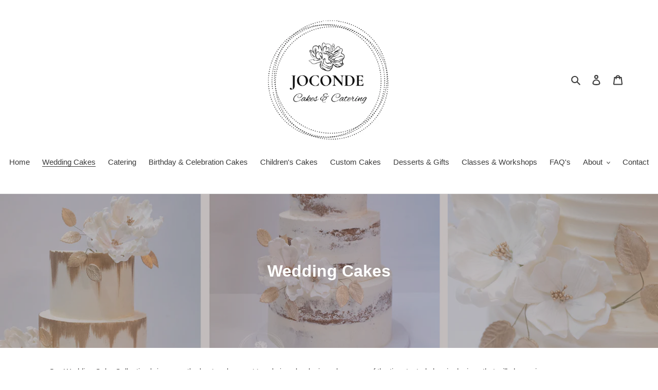

--- FILE ---
content_type: text/html; charset=utf-8
request_url: https://joconde.ca/collections/wedding-cakes?page=2
body_size: 45242
content:
<!doctype html>
<html class="no-js" lang="en">
<head>
  <meta charset="utf-8">
  <meta http-equiv="X-UA-Compatible" content="IE=edge,chrome=1">
  <meta name="viewport" content="width=device-width,initial-scale=1">
  <meta name="theme-color" content="#3a3a3a">
  <link rel="canonical" href="https://joconde.ca/collections/wedding-cakes?page=2"><link rel="shortcut icon" href="//joconde.ca/cdn/shop/files/JocondeLogo2_32x32.jpg?v=1613536396" type="image/png"><title>Wedding Cakes
&ndash; Page 2
&ndash; Joconde Cakes &amp; Sweets</title><meta name="description" content="Our Wedding Cake Collection brings you the best and newest trends in cake design; plus some of the time tested classic designs that will always impress. Our goal is making wedding cake shopping easy and hassle free, and to bring a more affordable price to wedding cakes (compared to a custom design), without compromise "><!-- /snippets/social-meta-tags.liquid -->




<meta property="og:site_name" content="Joconde Cakes &amp; Sweets">
<meta property="og:url" content="https://joconde.ca/collections/wedding-cakes?page=2">
<meta property="og:title" content="Wedding Cakes">
<meta property="og:type" content="product.group">
<meta property="og:description" content="Our Wedding Cake Collection brings you the best and newest trends in cake design; plus some of the time tested classic designs that will always impress. Our goal is making wedding cake shopping easy and hassle free, and to bring a more affordable price to wedding cakes (compared to a custom design), without compromise ">

<meta property="og:image" content="http://joconde.ca/cdn/shop/collections/Ribbon_Wedding_Cake_Vancouver_1200x1200.jpg?v=1637038707">
<meta property="og:image:secure_url" content="https://joconde.ca/cdn/shop/collections/Ribbon_Wedding_Cake_Vancouver_1200x1200.jpg?v=1637038707">


<meta name="twitter:card" content="summary_large_image">
<meta name="twitter:title" content="Wedding Cakes">
<meta name="twitter:description" content="Our Wedding Cake Collection brings you the best and newest trends in cake design; plus some of the time tested classic designs that will always impress. Our goal is making wedding cake shopping easy and hassle free, and to bring a more affordable price to wedding cakes (compared to a custom design), without compromise ">


  <link href="//joconde.ca/cdn/shop/t/1/assets/theme.scss.css?v=26111335447950682891759259994" rel="stylesheet" type="text/css" media="all" />

  <script>
    var theme = {
      breakpoints: {
        medium: 750,
        large: 990,
        widescreen: 1400
      },
      strings: {
        addToCart: "Add to cart",
        soldOut: "Sold out",
        unavailable: "Unavailable",
        regularPrice: "Regular price",
        salePrice: "Sale price",
        sale: "Sale",
        fromLowestPrice: "from [price]",
        vendor: "Vendor",
        showMore: "Show More",
        showLess: "Show Less",
        searchFor: "Search for",
        addressError: "Error looking up that address",
        addressNoResults: "No results for that address",
        addressQueryLimit: "You have exceeded the Google API usage limit. Consider upgrading to a \u003ca href=\"https:\/\/developers.google.com\/maps\/premium\/usage-limits\"\u003ePremium Plan\u003c\/a\u003e.",
        authError: "There was a problem authenticating your Google Maps account.",
        newWindow: "Opens in a new window.",
        external: "Opens external website.",
        newWindowExternal: "Opens external website in a new window.",
        removeLabel: "Remove [product]",
        update: "Update",
        quantity: "Quantity",
        discountedTotal: "Discounted total",
        regularTotal: "Regular total",
        priceColumn: "See Price column for discount details.",
        quantityMinimumMessage: "Quantity must be 1 or more",
        cartError: "There was an error while updating your cart. Please try again.",
        removedItemMessage: "Removed \u003cspan class=\"cart__removed-product-details\"\u003e([quantity]) [link]\u003c\/span\u003e from your cart.",
        unitPrice: "Unit price",
        unitPriceSeparator: "per",
        oneCartCount: "1 item",
        otherCartCount: "[count] items",
        quantityLabel: "Quantity: [count]",
        products: "Products",
        loading: "Loading",
        number_of_results: "[result_number] of [results_count]",
        number_of_results_found: "[results_count] results found",
        one_result_found: "1 result found"
      },
      moneyFormat: "${{amount}}",
      moneyFormatWithCurrency: "${{amount}} CAD",
      settings: {
        predictiveSearchEnabled: true,
        predictiveSearchShowPrice: false,
        predictiveSearchShowVendor: false
      }
    }

    document.documentElement.className = document.documentElement.className.replace('no-js', 'js');
  </script><script src="//joconde.ca/cdn/shop/t/1/assets/lazysizes.js?v=94224023136283657951584938874" async="async"></script>
  <script src="//joconde.ca/cdn/shop/t/1/assets/vendor.js?v=85833464202832145531584938876" defer="defer"></script>
  <script src="//joconde.ca/cdn/shop/t/1/assets/theme.js?v=89031576585505892971584938875" defer="defer"></script>


<script>window.performance && window.performance.mark && window.performance.mark('shopify.content_for_header.start');</script><meta name="facebook-domain-verification" content="nn3utty5ewyur6g9yhe2n3qlme0sqh">
<meta name="google-site-verification" content="IoOElVOo05ipCMnGHGszHq84DQvVdZfxiS2RL9pFP0A">
<meta id="shopify-digital-wallet" name="shopify-digital-wallet" content="/36760813707/digital_wallets/dialog">
<meta name="shopify-checkout-api-token" content="06eee76285a056418290b47380288f4d">
<link rel="alternate" type="application/atom+xml" title="Feed" href="/collections/wedding-cakes.atom" />
<link rel="prev" href="/collections/wedding-cakes?page=1">
<link rel="next" href="/collections/wedding-cakes?page=3">
<link rel="alternate" type="application/json+oembed" href="https://joconde.ca/collections/wedding-cakes.oembed?page=2">
<script async="async" src="/checkouts/internal/preloads.js?locale=en-CA"></script>
<link rel="preconnect" href="https://shop.app" crossorigin="anonymous">
<script async="async" src="https://shop.app/checkouts/internal/preloads.js?locale=en-CA&shop_id=36760813707" crossorigin="anonymous"></script>
<script id="shopify-features" type="application/json">{"accessToken":"06eee76285a056418290b47380288f4d","betas":["rich-media-storefront-analytics"],"domain":"joconde.ca","predictiveSearch":true,"shopId":36760813707,"locale":"en"}</script>
<script>var Shopify = Shopify || {};
Shopify.shop = "joconde-vancouver.myshopify.com";
Shopify.locale = "en";
Shopify.currency = {"active":"CAD","rate":"1.0"};
Shopify.country = "CA";
Shopify.theme = {"name":"Debut","id":93087694987,"schema_name":"Debut","schema_version":"16.5.1","theme_store_id":796,"role":"main"};
Shopify.theme.handle = "null";
Shopify.theme.style = {"id":null,"handle":null};
Shopify.cdnHost = "joconde.ca/cdn";
Shopify.routes = Shopify.routes || {};
Shopify.routes.root = "/";</script>
<script type="module">!function(o){(o.Shopify=o.Shopify||{}).modules=!0}(window);</script>
<script>!function(o){function n(){var o=[];function n(){o.push(Array.prototype.slice.apply(arguments))}return n.q=o,n}var t=o.Shopify=o.Shopify||{};t.loadFeatures=n(),t.autoloadFeatures=n()}(window);</script>
<script>
  window.ShopifyPay = window.ShopifyPay || {};
  window.ShopifyPay.apiHost = "shop.app\/pay";
  window.ShopifyPay.redirectState = null;
</script>
<script id="shop-js-analytics" type="application/json">{"pageType":"collection"}</script>
<script defer="defer" async type="module" src="//joconde.ca/cdn/shopifycloud/shop-js/modules/v2/client.init-shop-cart-sync_BdyHc3Nr.en.esm.js"></script>
<script defer="defer" async type="module" src="//joconde.ca/cdn/shopifycloud/shop-js/modules/v2/chunk.common_Daul8nwZ.esm.js"></script>
<script type="module">
  await import("//joconde.ca/cdn/shopifycloud/shop-js/modules/v2/client.init-shop-cart-sync_BdyHc3Nr.en.esm.js");
await import("//joconde.ca/cdn/shopifycloud/shop-js/modules/v2/chunk.common_Daul8nwZ.esm.js");

  window.Shopify.SignInWithShop?.initShopCartSync?.({"fedCMEnabled":true,"windoidEnabled":true});

</script>
<script>
  window.Shopify = window.Shopify || {};
  if (!window.Shopify.featureAssets) window.Shopify.featureAssets = {};
  window.Shopify.featureAssets['shop-js'] = {"shop-cart-sync":["modules/v2/client.shop-cart-sync_QYOiDySF.en.esm.js","modules/v2/chunk.common_Daul8nwZ.esm.js"],"init-fed-cm":["modules/v2/client.init-fed-cm_DchLp9rc.en.esm.js","modules/v2/chunk.common_Daul8nwZ.esm.js"],"shop-button":["modules/v2/client.shop-button_OV7bAJc5.en.esm.js","modules/v2/chunk.common_Daul8nwZ.esm.js"],"init-windoid":["modules/v2/client.init-windoid_DwxFKQ8e.en.esm.js","modules/v2/chunk.common_Daul8nwZ.esm.js"],"shop-cash-offers":["modules/v2/client.shop-cash-offers_DWtL6Bq3.en.esm.js","modules/v2/chunk.common_Daul8nwZ.esm.js","modules/v2/chunk.modal_CQq8HTM6.esm.js"],"shop-toast-manager":["modules/v2/client.shop-toast-manager_CX9r1SjA.en.esm.js","modules/v2/chunk.common_Daul8nwZ.esm.js"],"init-shop-email-lookup-coordinator":["modules/v2/client.init-shop-email-lookup-coordinator_UhKnw74l.en.esm.js","modules/v2/chunk.common_Daul8nwZ.esm.js"],"pay-button":["modules/v2/client.pay-button_DzxNnLDY.en.esm.js","modules/v2/chunk.common_Daul8nwZ.esm.js"],"avatar":["modules/v2/client.avatar_BTnouDA3.en.esm.js"],"init-shop-cart-sync":["modules/v2/client.init-shop-cart-sync_BdyHc3Nr.en.esm.js","modules/v2/chunk.common_Daul8nwZ.esm.js"],"shop-login-button":["modules/v2/client.shop-login-button_D8B466_1.en.esm.js","modules/v2/chunk.common_Daul8nwZ.esm.js","modules/v2/chunk.modal_CQq8HTM6.esm.js"],"init-customer-accounts-sign-up":["modules/v2/client.init-customer-accounts-sign-up_C8fpPm4i.en.esm.js","modules/v2/client.shop-login-button_D8B466_1.en.esm.js","modules/v2/chunk.common_Daul8nwZ.esm.js","modules/v2/chunk.modal_CQq8HTM6.esm.js"],"init-shop-for-new-customer-accounts":["modules/v2/client.init-shop-for-new-customer-accounts_CVTO0Ztu.en.esm.js","modules/v2/client.shop-login-button_D8B466_1.en.esm.js","modules/v2/chunk.common_Daul8nwZ.esm.js","modules/v2/chunk.modal_CQq8HTM6.esm.js"],"init-customer-accounts":["modules/v2/client.init-customer-accounts_dRgKMfrE.en.esm.js","modules/v2/client.shop-login-button_D8B466_1.en.esm.js","modules/v2/chunk.common_Daul8nwZ.esm.js","modules/v2/chunk.modal_CQq8HTM6.esm.js"],"shop-follow-button":["modules/v2/client.shop-follow-button_CkZpjEct.en.esm.js","modules/v2/chunk.common_Daul8nwZ.esm.js","modules/v2/chunk.modal_CQq8HTM6.esm.js"],"lead-capture":["modules/v2/client.lead-capture_BntHBhfp.en.esm.js","modules/v2/chunk.common_Daul8nwZ.esm.js","modules/v2/chunk.modal_CQq8HTM6.esm.js"],"checkout-modal":["modules/v2/client.checkout-modal_CfxcYbTm.en.esm.js","modules/v2/chunk.common_Daul8nwZ.esm.js","modules/v2/chunk.modal_CQq8HTM6.esm.js"],"shop-login":["modules/v2/client.shop-login_Da4GZ2H6.en.esm.js","modules/v2/chunk.common_Daul8nwZ.esm.js","modules/v2/chunk.modal_CQq8HTM6.esm.js"],"payment-terms":["modules/v2/client.payment-terms_MV4M3zvL.en.esm.js","modules/v2/chunk.common_Daul8nwZ.esm.js","modules/v2/chunk.modal_CQq8HTM6.esm.js"]};
</script>
<script>(function() {
  var isLoaded = false;
  function asyncLoad() {
    if (isLoaded) return;
    isLoaded = true;
    var urls = ["https:\/\/sprt-mws-legacy-files.spur-i-t.com\/deliverydate\/source.js?mw_deliverydate_t=1585179240\u0026shop=joconde-vancouver.myshopify.com","https:\/\/a.mailmunch.co\/widgets\/site-757467-7f7d6c6188f8504282bf14dc72e59e559e9ca8f7.js?shop=joconde-vancouver.myshopify.com","https:\/\/cdn.shopify.com\/s\/files\/1\/0184\/4255\/1360\/files\/legal.v3.min.js?v=1634513809\u0026shop=joconde-vancouver.myshopify.com","https:\/\/beeapp.me\/jstag\/px-product-option.js?shop=joconde-vancouver.myshopify.com","https:\/\/cdn-spurit.com\/all-apps\/checker-p.js?app_id=11\u0026shop=joconde-vancouver.myshopify.com"];
    for (var i = 0; i < urls.length; i++) {
      var s = document.createElement('script');
      s.type = 'text/javascript';
      s.async = true;
      s.src = urls[i];
      var x = document.getElementsByTagName('script')[0];
      x.parentNode.insertBefore(s, x);
    }
  };
  if(window.attachEvent) {
    window.attachEvent('onload', asyncLoad);
  } else {
    window.addEventListener('load', asyncLoad, false);
  }
})();</script>
<script id="__st">var __st={"a":36760813707,"offset":-28800,"reqid":"e14bc92d-35fa-4238-ba28-36dc6c383c62-1768996291","pageurl":"joconde.ca\/collections\/wedding-cakes?page=2","u":"a5e275b1359c","p":"collection","rtyp":"collection","rid":280812290206};</script>
<script>window.ShopifyPaypalV4VisibilityTracking = true;</script>
<script id="captcha-bootstrap">!function(){'use strict';const t='contact',e='account',n='new_comment',o=[[t,t],['blogs',n],['comments',n],[t,'customer']],c=[[e,'customer_login'],[e,'guest_login'],[e,'recover_customer_password'],[e,'create_customer']],r=t=>t.map((([t,e])=>`form[action*='/${t}']:not([data-nocaptcha='true']) input[name='form_type'][value='${e}']`)).join(','),a=t=>()=>t?[...document.querySelectorAll(t)].map((t=>t.form)):[];function s(){const t=[...o],e=r(t);return a(e)}const i='password',u='form_key',d=['recaptcha-v3-token','g-recaptcha-response','h-captcha-response',i],f=()=>{try{return window.sessionStorage}catch{return}},m='__shopify_v',_=t=>t.elements[u];function p(t,e,n=!1){try{const o=window.sessionStorage,c=JSON.parse(o.getItem(e)),{data:r}=function(t){const{data:e,action:n}=t;return t[m]||n?{data:e,action:n}:{data:t,action:n}}(c);for(const[e,n]of Object.entries(r))t.elements[e]&&(t.elements[e].value=n);n&&o.removeItem(e)}catch(o){console.error('form repopulation failed',{error:o})}}const l='form_type',E='cptcha';function T(t){t.dataset[E]=!0}const w=window,h=w.document,L='Shopify',v='ce_forms',y='captcha';let A=!1;((t,e)=>{const n=(g='f06e6c50-85a8-45c8-87d0-21a2b65856fe',I='https://cdn.shopify.com/shopifycloud/storefront-forms-hcaptcha/ce_storefront_forms_captcha_hcaptcha.v1.5.2.iife.js',D={infoText:'Protected by hCaptcha',privacyText:'Privacy',termsText:'Terms'},(t,e,n)=>{const o=w[L][v],c=o.bindForm;if(c)return c(t,g,e,D).then(n);var r;o.q.push([[t,g,e,D],n]),r=I,A||(h.body.append(Object.assign(h.createElement('script'),{id:'captcha-provider',async:!0,src:r})),A=!0)});var g,I,D;w[L]=w[L]||{},w[L][v]=w[L][v]||{},w[L][v].q=[],w[L][y]=w[L][y]||{},w[L][y].protect=function(t,e){n(t,void 0,e),T(t)},Object.freeze(w[L][y]),function(t,e,n,w,h,L){const[v,y,A,g]=function(t,e,n){const i=e?o:[],u=t?c:[],d=[...i,...u],f=r(d),m=r(i),_=r(d.filter((([t,e])=>n.includes(e))));return[a(f),a(m),a(_),s()]}(w,h,L),I=t=>{const e=t.target;return e instanceof HTMLFormElement?e:e&&e.form},D=t=>v().includes(t);t.addEventListener('submit',(t=>{const e=I(t);if(!e)return;const n=D(e)&&!e.dataset.hcaptchaBound&&!e.dataset.recaptchaBound,o=_(e),c=g().includes(e)&&(!o||!o.value);(n||c)&&t.preventDefault(),c&&!n&&(function(t){try{if(!f())return;!function(t){const e=f();if(!e)return;const n=_(t);if(!n)return;const o=n.value;o&&e.removeItem(o)}(t);const e=Array.from(Array(32),(()=>Math.random().toString(36)[2])).join('');!function(t,e){_(t)||t.append(Object.assign(document.createElement('input'),{type:'hidden',name:u})),t.elements[u].value=e}(t,e),function(t,e){const n=f();if(!n)return;const o=[...t.querySelectorAll(`input[type='${i}']`)].map((({name:t})=>t)),c=[...d,...o],r={};for(const[a,s]of new FormData(t).entries())c.includes(a)||(r[a]=s);n.setItem(e,JSON.stringify({[m]:1,action:t.action,data:r}))}(t,e)}catch(e){console.error('failed to persist form',e)}}(e),e.submit())}));const S=(t,e)=>{t&&!t.dataset[E]&&(n(t,e.some((e=>e===t))),T(t))};for(const o of['focusin','change'])t.addEventListener(o,(t=>{const e=I(t);D(e)&&S(e,y())}));const B=e.get('form_key'),M=e.get(l),P=B&&M;t.addEventListener('DOMContentLoaded',(()=>{const t=y();if(P)for(const e of t)e.elements[l].value===M&&p(e,B);[...new Set([...A(),...v().filter((t=>'true'===t.dataset.shopifyCaptcha))])].forEach((e=>S(e,t)))}))}(h,new URLSearchParams(w.location.search),n,t,e,['guest_login'])})(!0,!0)}();</script>
<script integrity="sha256-4kQ18oKyAcykRKYeNunJcIwy7WH5gtpwJnB7kiuLZ1E=" data-source-attribution="shopify.loadfeatures" defer="defer" src="//joconde.ca/cdn/shopifycloud/storefront/assets/storefront/load_feature-a0a9edcb.js" crossorigin="anonymous"></script>
<script crossorigin="anonymous" defer="defer" src="//joconde.ca/cdn/shopifycloud/storefront/assets/shopify_pay/storefront-65b4c6d7.js?v=20250812"></script>
<script data-source-attribution="shopify.dynamic_checkout.dynamic.init">var Shopify=Shopify||{};Shopify.PaymentButton=Shopify.PaymentButton||{isStorefrontPortableWallets:!0,init:function(){window.Shopify.PaymentButton.init=function(){};var t=document.createElement("script");t.src="https://joconde.ca/cdn/shopifycloud/portable-wallets/latest/portable-wallets.en.js",t.type="module",document.head.appendChild(t)}};
</script>
<script data-source-attribution="shopify.dynamic_checkout.buyer_consent">
  function portableWalletsHideBuyerConsent(e){var t=document.getElementById("shopify-buyer-consent"),n=document.getElementById("shopify-subscription-policy-button");t&&n&&(t.classList.add("hidden"),t.setAttribute("aria-hidden","true"),n.removeEventListener("click",e))}function portableWalletsShowBuyerConsent(e){var t=document.getElementById("shopify-buyer-consent"),n=document.getElementById("shopify-subscription-policy-button");t&&n&&(t.classList.remove("hidden"),t.removeAttribute("aria-hidden"),n.addEventListener("click",e))}window.Shopify?.PaymentButton&&(window.Shopify.PaymentButton.hideBuyerConsent=portableWalletsHideBuyerConsent,window.Shopify.PaymentButton.showBuyerConsent=portableWalletsShowBuyerConsent);
</script>
<script data-source-attribution="shopify.dynamic_checkout.cart.bootstrap">document.addEventListener("DOMContentLoaded",(function(){function t(){return document.querySelector("shopify-accelerated-checkout-cart, shopify-accelerated-checkout")}if(t())Shopify.PaymentButton.init();else{new MutationObserver((function(e,n){t()&&(Shopify.PaymentButton.init(),n.disconnect())})).observe(document.body,{childList:!0,subtree:!0})}}));
</script>
<link id="shopify-accelerated-checkout-styles" rel="stylesheet" media="screen" href="https://joconde.ca/cdn/shopifycloud/portable-wallets/latest/accelerated-checkout-backwards-compat.css" crossorigin="anonymous">
<style id="shopify-accelerated-checkout-cart">
        #shopify-buyer-consent {
  margin-top: 1em;
  display: inline-block;
  width: 100%;
}

#shopify-buyer-consent.hidden {
  display: none;
}

#shopify-subscription-policy-button {
  background: none;
  border: none;
  padding: 0;
  text-decoration: underline;
  font-size: inherit;
  cursor: pointer;
}

#shopify-subscription-policy-button::before {
  box-shadow: none;
}

      </style>

<script>window.performance && window.performance.mark && window.performance.mark('shopify.content_for_header.end');</script>
  <script src="https://shopoe.net/app.js"></script>
<script>
setTimeout(function(){
    var customVariantId = '37535261491358';
    $.ajax({
        type: 'GET',
        url: '/cart.js',
        dataType: 'json',
        success: function (data) {
            var allCount = 0;
            var customCount = 0;

            var items = data['items'];
            for (i = 0; i < items.length; i++) {
                var itemQuantity = items[i]['quantity'];
                allCount += itemQuantity;
                if (items[i]['variant_id'] == customVariantId) {
                    customCount += itemQuantity;
                }
            }

            if (customCount > 0) {
                var realCount = allCount - customCount;
                $('#CartCount > span').html(realCount);
                $('.total_count_ajax').html(realCount);
                $('.desk_count').html(realCount);
                $('.cart-count').html(realCount);
                $('.header__cart-count-bubble span').html(realCount);
                $('.site-header__cart #CartCount').html(realCount);
                $('.cart-count-js').html(realCount);
                $('#CartToggleItemCount').html(realCount);
                $('.tt-cart .tt-badge-cart').html(realCount);
                $('.mini-cart-wrap .item-count').html(realCount);
            }
        }
    });
}, 1500);
</script>
<!-- BEGIN app block: shopify://apps/klaviyo-email-marketing-sms/blocks/klaviyo-onsite-embed/2632fe16-c075-4321-a88b-50b567f42507 -->












  <script async src="https://static.klaviyo.com/onsite/js/SvqsSc/klaviyo.js?company_id=SvqsSc"></script>
  <script>!function(){if(!window.klaviyo){window._klOnsite=window._klOnsite||[];try{window.klaviyo=new Proxy({},{get:function(n,i){return"push"===i?function(){var n;(n=window._klOnsite).push.apply(n,arguments)}:function(){for(var n=arguments.length,o=new Array(n),w=0;w<n;w++)o[w]=arguments[w];var t="function"==typeof o[o.length-1]?o.pop():void 0,e=new Promise((function(n){window._klOnsite.push([i].concat(o,[function(i){t&&t(i),n(i)}]))}));return e}}})}catch(n){window.klaviyo=window.klaviyo||[],window.klaviyo.push=function(){var n;(n=window._klOnsite).push.apply(n,arguments)}}}}();</script>

  




  <script>
    window.klaviyoReviewsProductDesignMode = false
  </script>







<!-- END app block --><link href="https://monorail-edge.shopifysvc.com" rel="dns-prefetch">
<script>(function(){if ("sendBeacon" in navigator && "performance" in window) {try {var session_token_from_headers = performance.getEntriesByType('navigation')[0].serverTiming.find(x => x.name == '_s').description;} catch {var session_token_from_headers = undefined;}var session_cookie_matches = document.cookie.match(/_shopify_s=([^;]*)/);var session_token_from_cookie = session_cookie_matches && session_cookie_matches.length === 2 ? session_cookie_matches[1] : "";var session_token = session_token_from_headers || session_token_from_cookie || "";function handle_abandonment_event(e) {var entries = performance.getEntries().filter(function(entry) {return /monorail-edge.shopifysvc.com/.test(entry.name);});if (!window.abandonment_tracked && entries.length === 0) {window.abandonment_tracked = true;var currentMs = Date.now();var navigation_start = performance.timing.navigationStart;var payload = {shop_id: 36760813707,url: window.location.href,navigation_start,duration: currentMs - navigation_start,session_token,page_type: "collection"};window.navigator.sendBeacon("https://monorail-edge.shopifysvc.com/v1/produce", JSON.stringify({schema_id: "online_store_buyer_site_abandonment/1.1",payload: payload,metadata: {event_created_at_ms: currentMs,event_sent_at_ms: currentMs}}));}}window.addEventListener('pagehide', handle_abandonment_event);}}());</script>
<script id="web-pixels-manager-setup">(function e(e,d,r,n,o){if(void 0===o&&(o={}),!Boolean(null===(a=null===(i=window.Shopify)||void 0===i?void 0:i.analytics)||void 0===a?void 0:a.replayQueue)){var i,a;window.Shopify=window.Shopify||{};var t=window.Shopify;t.analytics=t.analytics||{};var s=t.analytics;s.replayQueue=[],s.publish=function(e,d,r){return s.replayQueue.push([e,d,r]),!0};try{self.performance.mark("wpm:start")}catch(e){}var l=function(){var e={modern:/Edge?\/(1{2}[4-9]|1[2-9]\d|[2-9]\d{2}|\d{4,})\.\d+(\.\d+|)|Firefox\/(1{2}[4-9]|1[2-9]\d|[2-9]\d{2}|\d{4,})\.\d+(\.\d+|)|Chrom(ium|e)\/(9{2}|\d{3,})\.\d+(\.\d+|)|(Maci|X1{2}).+ Version\/(15\.\d+|(1[6-9]|[2-9]\d|\d{3,})\.\d+)([,.]\d+|)( \(\w+\)|)( Mobile\/\w+|) Safari\/|Chrome.+OPR\/(9{2}|\d{3,})\.\d+\.\d+|(CPU[ +]OS|iPhone[ +]OS|CPU[ +]iPhone|CPU IPhone OS|CPU iPad OS)[ +]+(15[._]\d+|(1[6-9]|[2-9]\d|\d{3,})[._]\d+)([._]\d+|)|Android:?[ /-](13[3-9]|1[4-9]\d|[2-9]\d{2}|\d{4,})(\.\d+|)(\.\d+|)|Android.+Firefox\/(13[5-9]|1[4-9]\d|[2-9]\d{2}|\d{4,})\.\d+(\.\d+|)|Android.+Chrom(ium|e)\/(13[3-9]|1[4-9]\d|[2-9]\d{2}|\d{4,})\.\d+(\.\d+|)|SamsungBrowser\/([2-9]\d|\d{3,})\.\d+/,legacy:/Edge?\/(1[6-9]|[2-9]\d|\d{3,})\.\d+(\.\d+|)|Firefox\/(5[4-9]|[6-9]\d|\d{3,})\.\d+(\.\d+|)|Chrom(ium|e)\/(5[1-9]|[6-9]\d|\d{3,})\.\d+(\.\d+|)([\d.]+$|.*Safari\/(?![\d.]+ Edge\/[\d.]+$))|(Maci|X1{2}).+ Version\/(10\.\d+|(1[1-9]|[2-9]\d|\d{3,})\.\d+)([,.]\d+|)( \(\w+\)|)( Mobile\/\w+|) Safari\/|Chrome.+OPR\/(3[89]|[4-9]\d|\d{3,})\.\d+\.\d+|(CPU[ +]OS|iPhone[ +]OS|CPU[ +]iPhone|CPU IPhone OS|CPU iPad OS)[ +]+(10[._]\d+|(1[1-9]|[2-9]\d|\d{3,})[._]\d+)([._]\d+|)|Android:?[ /-](13[3-9]|1[4-9]\d|[2-9]\d{2}|\d{4,})(\.\d+|)(\.\d+|)|Mobile Safari.+OPR\/([89]\d|\d{3,})\.\d+\.\d+|Android.+Firefox\/(13[5-9]|1[4-9]\d|[2-9]\d{2}|\d{4,})\.\d+(\.\d+|)|Android.+Chrom(ium|e)\/(13[3-9]|1[4-9]\d|[2-9]\d{2}|\d{4,})\.\d+(\.\d+|)|Android.+(UC? ?Browser|UCWEB|U3)[ /]?(15\.([5-9]|\d{2,})|(1[6-9]|[2-9]\d|\d{3,})\.\d+)\.\d+|SamsungBrowser\/(5\.\d+|([6-9]|\d{2,})\.\d+)|Android.+MQ{2}Browser\/(14(\.(9|\d{2,})|)|(1[5-9]|[2-9]\d|\d{3,})(\.\d+|))(\.\d+|)|K[Aa][Ii]OS\/(3\.\d+|([4-9]|\d{2,})\.\d+)(\.\d+|)/},d=e.modern,r=e.legacy,n=navigator.userAgent;return n.match(d)?"modern":n.match(r)?"legacy":"unknown"}(),u="modern"===l?"modern":"legacy",c=(null!=n?n:{modern:"",legacy:""})[u],f=function(e){return[e.baseUrl,"/wpm","/b",e.hashVersion,"modern"===e.buildTarget?"m":"l",".js"].join("")}({baseUrl:d,hashVersion:r,buildTarget:u}),m=function(e){var d=e.version,r=e.bundleTarget,n=e.surface,o=e.pageUrl,i=e.monorailEndpoint;return{emit:function(e){var a=e.status,t=e.errorMsg,s=(new Date).getTime(),l=JSON.stringify({metadata:{event_sent_at_ms:s},events:[{schema_id:"web_pixels_manager_load/3.1",payload:{version:d,bundle_target:r,page_url:o,status:a,surface:n,error_msg:t},metadata:{event_created_at_ms:s}}]});if(!i)return console&&console.warn&&console.warn("[Web Pixels Manager] No Monorail endpoint provided, skipping logging."),!1;try{return self.navigator.sendBeacon.bind(self.navigator)(i,l)}catch(e){}var u=new XMLHttpRequest;try{return u.open("POST",i,!0),u.setRequestHeader("Content-Type","text/plain"),u.send(l),!0}catch(e){return console&&console.warn&&console.warn("[Web Pixels Manager] Got an unhandled error while logging to Monorail."),!1}}}}({version:r,bundleTarget:l,surface:e.surface,pageUrl:self.location.href,monorailEndpoint:e.monorailEndpoint});try{o.browserTarget=l,function(e){var d=e.src,r=e.async,n=void 0===r||r,o=e.onload,i=e.onerror,a=e.sri,t=e.scriptDataAttributes,s=void 0===t?{}:t,l=document.createElement("script"),u=document.querySelector("head"),c=document.querySelector("body");if(l.async=n,l.src=d,a&&(l.integrity=a,l.crossOrigin="anonymous"),s)for(var f in s)if(Object.prototype.hasOwnProperty.call(s,f))try{l.dataset[f]=s[f]}catch(e){}if(o&&l.addEventListener("load",o),i&&l.addEventListener("error",i),u)u.appendChild(l);else{if(!c)throw new Error("Did not find a head or body element to append the script");c.appendChild(l)}}({src:f,async:!0,onload:function(){if(!function(){var e,d;return Boolean(null===(d=null===(e=window.Shopify)||void 0===e?void 0:e.analytics)||void 0===d?void 0:d.initialized)}()){var d=window.webPixelsManager.init(e)||void 0;if(d){var r=window.Shopify.analytics;r.replayQueue.forEach((function(e){var r=e[0],n=e[1],o=e[2];d.publishCustomEvent(r,n,o)})),r.replayQueue=[],r.publish=d.publishCustomEvent,r.visitor=d.visitor,r.initialized=!0}}},onerror:function(){return m.emit({status:"failed",errorMsg:"".concat(f," has failed to load")})},sri:function(e){var d=/^sha384-[A-Za-z0-9+/=]+$/;return"string"==typeof e&&d.test(e)}(c)?c:"",scriptDataAttributes:o}),m.emit({status:"loading"})}catch(e){m.emit({status:"failed",errorMsg:(null==e?void 0:e.message)||"Unknown error"})}}})({shopId: 36760813707,storefrontBaseUrl: "https://joconde.ca",extensionsBaseUrl: "https://extensions.shopifycdn.com/cdn/shopifycloud/web-pixels-manager",monorailEndpoint: "https://monorail-edge.shopifysvc.com/unstable/produce_batch",surface: "storefront-renderer",enabledBetaFlags: ["2dca8a86"],webPixelsConfigList: [{"id":"1002602654","configuration":"{\"config\":\"{\\\"google_tag_ids\\\":[\\\"G-7N0D408VBH\\\",\\\"AW-11435060040\\\"],\\\"target_country\\\":\\\"CA\\\",\\\"gtag_events\\\":[{\\\"type\\\":\\\"begin_checkout\\\",\\\"action_label\\\":[\\\"G-7N0D408VBH\\\",\\\"AW-11435060040\\\"]},{\\\"type\\\":\\\"search\\\",\\\"action_label\\\":[\\\"G-7N0D408VBH\\\",\\\"AW-11435060040\\\"]},{\\\"type\\\":\\\"view_item\\\",\\\"action_label\\\":[\\\"G-7N0D408VBH\\\",\\\"AW-11435060040\\\"]},{\\\"type\\\":\\\"purchase\\\",\\\"action_label\\\":[\\\"G-7N0D408VBH\\\",\\\"AW-11435060040\\\"]},{\\\"type\\\":\\\"page_view\\\",\\\"action_label\\\":[\\\"G-7N0D408VBH\\\",\\\"AW-11435060040\\\"]},{\\\"type\\\":\\\"add_payment_info\\\",\\\"action_label\\\":[\\\"G-7N0D408VBH\\\",\\\"AW-11435060040\\\"]},{\\\"type\\\":\\\"add_to_cart\\\",\\\"action_label\\\":[\\\"G-7N0D408VBH\\\",\\\"AW-11435060040\\\"]}],\\\"enable_monitoring_mode\\\":false}\"}","eventPayloadVersion":"v1","runtimeContext":"OPEN","scriptVersion":"b2a88bafab3e21179ed38636efcd8a93","type":"APP","apiClientId":1780363,"privacyPurposes":[],"dataSharingAdjustments":{"protectedCustomerApprovalScopes":["read_customer_address","read_customer_email","read_customer_name","read_customer_personal_data","read_customer_phone"]}},{"id":"shopify-app-pixel","configuration":"{}","eventPayloadVersion":"v1","runtimeContext":"STRICT","scriptVersion":"0450","apiClientId":"shopify-pixel","type":"APP","privacyPurposes":["ANALYTICS","MARKETING"]},{"id":"shopify-custom-pixel","eventPayloadVersion":"v1","runtimeContext":"LAX","scriptVersion":"0450","apiClientId":"shopify-pixel","type":"CUSTOM","privacyPurposes":["ANALYTICS","MARKETING"]}],isMerchantRequest: false,initData: {"shop":{"name":"Joconde Cakes \u0026 Sweets","paymentSettings":{"currencyCode":"CAD"},"myshopifyDomain":"joconde-vancouver.myshopify.com","countryCode":"CA","storefrontUrl":"https:\/\/joconde.ca"},"customer":null,"cart":null,"checkout":null,"productVariants":[],"purchasingCompany":null},},"https://joconde.ca/cdn","fcfee988w5aeb613cpc8e4bc33m6693e112",{"modern":"","legacy":""},{"shopId":"36760813707","storefrontBaseUrl":"https:\/\/joconde.ca","extensionBaseUrl":"https:\/\/extensions.shopifycdn.com\/cdn\/shopifycloud\/web-pixels-manager","surface":"storefront-renderer","enabledBetaFlags":"[\"2dca8a86\"]","isMerchantRequest":"false","hashVersion":"fcfee988w5aeb613cpc8e4bc33m6693e112","publish":"custom","events":"[[\"page_viewed\",{}],[\"collection_viewed\",{\"collection\":{\"id\":\"280812290206\",\"title\":\"Wedding Cakes\",\"productVariants\":[{\"price\":{\"amount\":215.0,\"currencyCode\":\"CAD\"},\"product\":{\"title\":\"Color Palette Wedding Cake\",\"vendor\":\"Joconde Cakes \u0026 Sweets\",\"id\":\"7129047040158\",\"untranslatedTitle\":\"Color Palette Wedding Cake\",\"url\":\"\/products\/color-smeared-wedding-cake-blue-green\",\"type\":\"\"},\"id\":\"41408514588830\",\"image\":{\"src\":\"\/\/joconde.ca\/cdn\/shop\/products\/WeddingCakeVancouver_26f55dde-8663-463a-9b54-a92db47b281c.png?v=1675811583\"},\"sku\":\"\",\"title\":\"6 inch  (serves 10-12) \/ Sugar Flowers (Recommended) \/ Blush Brown\",\"untranslatedTitle\":\"6 inch  (serves 10-12) \/ Sugar Flowers (Recommended) \/ Blush Brown\"},{\"price\":{\"amount\":185.0,\"currencyCode\":\"CAD\"},\"product\":{\"title\":\"Bow \u0026 Pearls Wedding Cake\",\"vendor\":\"Joconde Cakes \u0026 Sweets\",\"id\":\"7439660023966\",\"untranslatedTitle\":\"Bow \u0026 Pearls Wedding Cake\",\"url\":\"\/products\/seaside-hues-wedding-cake\",\"type\":\"\"},\"id\":\"45041582080158\",\"image\":{\"src\":\"\/\/joconde.ca\/cdn\/shop\/files\/Bow_PearlWeddingCake.png?v=1715626326\"},\"sku\":null,\"title\":\"6 inch (serves 10-12) \/ Vanilla\",\"untranslatedTitle\":\"6 inch (serves 10-12) \/ Vanilla\"},{\"price\":{\"amount\":200.0,\"currencyCode\":\"CAD\"},\"product\":{\"title\":\"Rustic Smears Wedding Cake\",\"vendor\":\"Joconde Cakes \u0026 Sweets\",\"id\":\"7438647066782\",\"untranslatedTitle\":\"Rustic Smears Wedding Cake\",\"url\":\"\/products\/rustic-smears-wedding-cake\",\"type\":\"\"},\"id\":\"42429781278878\",\"image\":{\"src\":\"\/\/joconde.ca\/cdn\/shop\/products\/WeddingCakeVancouver_b1b36808-b870-4805-bb73-00fbd28e8494.png?v=1675816494\"},\"sku\":\"\",\"title\":\"6 inch (serves 10-12) \/ Sugar Flowers - White \u0026 Gold (Recommended)\",\"untranslatedTitle\":\"6 inch (serves 10-12) \/ Sugar Flowers - White \u0026 Gold (Recommended)\"},{\"price\":{\"amount\":200.0,\"currencyCode\":\"CAD\"},\"product\":{\"title\":\"Classic Floral Wedding Cake\",\"vendor\":\"Joconde Cakes \u0026 Sweets\",\"id\":\"7436037423262\",\"untranslatedTitle\":\"Classic Floral Wedding Cake\",\"url\":\"\/products\/classic-floral-wedding-cake\",\"type\":\"\"},\"id\":\"42419206029470\",\"image\":{\"src\":\"\/\/joconde.ca\/cdn\/shop\/products\/SugarflowerweddingcakeVancouver.jpg?v=1675375003\"},\"sku\":\"\",\"title\":\"6 inch (serves 10-12) \/ Sugar Flowers (recommended) \/ All White\",\"untranslatedTitle\":\"6 inch (serves 10-12) \/ Sugar Flowers (recommended) \/ All White\"},{\"price\":{\"amount\":180.0,\"currencyCode\":\"CAD\"},\"product\":{\"title\":\"Colour Gradience\",\"vendor\":\"Joconde Cakes \u0026 Sweets\",\"id\":\"7431417659550\",\"untranslatedTitle\":\"Colour Gradience\",\"url\":\"\/products\/sugar-colour-gradience\",\"type\":\"\"},\"id\":\"42387361530014\",\"image\":{\"src\":\"\/\/joconde.ca\/cdn\/shop\/products\/Ombrebuttercreamweddingcake-vancouver_99c910d3-e72e-4fc4-a050-4839962b6d91.jpg?v=1675288832\"},\"sku\":\"\",\"title\":\"6 inch (serves 10-12) \/ Sugar Flowers (recommended) \/ Pink\",\"untranslatedTitle\":\"6 inch (serves 10-12) \/ Sugar Flowers (recommended) \/ Pink\"},{\"price\":{\"amount\":195.0,\"currencyCode\":\"CAD\"},\"product\":{\"title\":\"Vibrant Petals Wedding Cake\",\"vendor\":\"Joconde Cakes \u0026 Sweets\",\"id\":\"7436073435294\",\"untranslatedTitle\":\"Vibrant Petals Wedding Cake\",\"url\":\"\/products\/vibrant-petals-wedding-cake\",\"type\":\"\"},\"id\":\"42419356270750\",\"image\":{\"src\":\"\/\/joconde.ca\/cdn\/shop\/products\/WeddingCakeVancouver_99d9ed2f-0306-41ee-a1a1-fcb76c45472e.png?v=1675382438\"},\"sku\":\"\",\"title\":\"6 inch (serves 10-12) \/ Sugar Flowers (recommended) \/ Pink Fuscia\",\"untranslatedTitle\":\"6 inch (serves 10-12) \/ Sugar Flowers (recommended) \/ Pink Fuscia\"},{\"price\":{\"amount\":194.25,\"currencyCode\":\"CAD\"},\"product\":{\"title\":\"Intricate Lace Cake\",\"vendor\":\"Joconde Cakes \u0026 Sweets\",\"id\":\"7055472361630\",\"untranslatedTitle\":\"Intricate Lace Cake\",\"url\":\"\/products\/intricate-lace-cake\",\"type\":\"\"},\"id\":\"42429728981150\",\"image\":{\"src\":\"\/\/joconde.ca\/cdn\/shop\/products\/LaceWeddingCake-Vancouver.png?v=1645040878\"},\"sku\":\"\",\"title\":\"6 inch (serves 10-12) \/ Sugar Flowers - White \u0026 Gold (Recommended)\",\"untranslatedTitle\":\"6 inch (serves 10-12) \/ Sugar Flowers - White \u0026 Gold (Recommended)\"},{\"price\":{\"amount\":220.0,\"currencyCode\":\"CAD\"},\"product\":{\"title\":\"24 Karat Boho Chic Wedding Cake\",\"vendor\":\"Joconde Cakes \u0026 Sweets\",\"id\":\"7235020587166\",\"untranslatedTitle\":\"24 Karat Boho Chic Wedding Cake\",\"url\":\"\/products\/24-karat-boho-chic-wedding-cake\",\"type\":\"\"},\"id\":\"42291669532830\",\"image\":{\"src\":\"\/\/joconde.ca\/cdn\/shop\/products\/BohoWeddingCakeGold.jpg?v=1655186089\"},\"sku\":\"\",\"title\":\"6 inch regular height (serves 10-12) \/ Sugar Flowers ( Recommended)\",\"untranslatedTitle\":\"6 inch regular height (serves 10-12) \/ Sugar Flowers ( Recommended)\"}]}}]]"});</script><script>
  window.ShopifyAnalytics = window.ShopifyAnalytics || {};
  window.ShopifyAnalytics.meta = window.ShopifyAnalytics.meta || {};
  window.ShopifyAnalytics.meta.currency = 'CAD';
  var meta = {"products":[{"id":7129047040158,"gid":"gid:\/\/shopify\/Product\/7129047040158","vendor":"Joconde Cakes \u0026 Sweets","type":"","handle":"color-smeared-wedding-cake-blue-green","variants":[{"id":41408514588830,"price":21500,"name":"Color Palette Wedding Cake - 6 inch  (serves 10-12) \/ Sugar Flowers (Recommended) \/ Blush Brown","public_title":"6 inch  (serves 10-12) \/ Sugar Flowers (Recommended) \/ Blush Brown","sku":""},{"id":42429686317214,"price":21500,"name":"Color Palette Wedding Cake - 6 inch  (serves 10-12) \/ Sugar Flowers (Recommended) \/ Black Grey","public_title":"6 inch  (serves 10-12) \/ Sugar Flowers (Recommended) \/ Black Grey","sku":""},{"id":42429686349982,"price":21500,"name":"Color Palette Wedding Cake - 6 inch  (serves 10-12) \/ Sugar Flowers (Recommended) \/ Pink Fuchsia","public_title":"6 inch  (serves 10-12) \/ Sugar Flowers (Recommended) \/ Pink Fuchsia","sku":""},{"id":42429686382750,"price":21500,"name":"Color Palette Wedding Cake - 6 inch  (serves 10-12) \/ Sugar Flowers (Recommended) \/ Blue Navy","public_title":"6 inch  (serves 10-12) \/ Sugar Flowers (Recommended) \/ Blue Navy","sku":""},{"id":42429686415518,"price":21500,"name":"Color Palette Wedding Cake - 6 inch  (serves 10-12) \/ Sugar Flowers (Recommended) \/ Scarlet Burgundy","public_title":"6 inch  (serves 10-12) \/ Sugar Flowers (Recommended) \/ Scarlet Burgundy","sku":""},{"id":42429686448286,"price":21500,"name":"Color Palette Wedding Cake - 6 inch  (serves 10-12) \/ Fresh Flowers (Please read the notes) \/ Blush Brown","public_title":"6 inch  (serves 10-12) \/ Fresh Flowers (Please read the notes) \/ Blush Brown","sku":""},{"id":42429686481054,"price":21500,"name":"Color Palette Wedding Cake - 6 inch  (serves 10-12) \/ Fresh Flowers (Please read the notes) \/ Black Grey","public_title":"6 inch  (serves 10-12) \/ Fresh Flowers (Please read the notes) \/ Black Grey","sku":""},{"id":42429686513822,"price":21500,"name":"Color Palette Wedding Cake - 6 inch  (serves 10-12) \/ Fresh Flowers (Please read the notes) \/ Pink Fuchsia","public_title":"6 inch  (serves 10-12) \/ Fresh Flowers (Please read the notes) \/ Pink Fuchsia","sku":""},{"id":42429686546590,"price":21500,"name":"Color Palette Wedding Cake - 6 inch  (serves 10-12) \/ Fresh Flowers (Please read the notes) \/ Blue Navy","public_title":"6 inch  (serves 10-12) \/ Fresh Flowers (Please read the notes) \/ Blue Navy","sku":""},{"id":42429686579358,"price":21500,"name":"Color Palette Wedding Cake - 6 inch  (serves 10-12) \/ Fresh Flowers (Please read the notes) \/ Scarlet Burgundy","public_title":"6 inch  (serves 10-12) \/ Fresh Flowers (Please read the notes) \/ Scarlet Burgundy","sku":""},{"id":41408515178654,"price":24000,"name":"Color Palette Wedding Cake - 8 inch (serves 20-24) \/ Sugar Flowers (Recommended) \/ Blush Brown","public_title":"8 inch (serves 20-24) \/ Sugar Flowers (Recommended) \/ Blush Brown","sku":""},{"id":42429686612126,"price":24000,"name":"Color Palette Wedding Cake - 8 inch (serves 20-24) \/ Sugar Flowers (Recommended) \/ Black Grey","public_title":"8 inch (serves 20-24) \/ Sugar Flowers (Recommended) \/ Black Grey","sku":""},{"id":42429686644894,"price":24000,"name":"Color Palette Wedding Cake - 8 inch (serves 20-24) \/ Sugar Flowers (Recommended) \/ Pink Fuchsia","public_title":"8 inch (serves 20-24) \/ Sugar Flowers (Recommended) \/ Pink Fuchsia","sku":""},{"id":42429686677662,"price":24000,"name":"Color Palette Wedding Cake - 8 inch (serves 20-24) \/ Sugar Flowers (Recommended) \/ Blue Navy","public_title":"8 inch (serves 20-24) \/ Sugar Flowers (Recommended) \/ Blue Navy","sku":""},{"id":42429686710430,"price":24000,"name":"Color Palette Wedding Cake - 8 inch (serves 20-24) \/ Sugar Flowers (Recommended) \/ Scarlet Burgundy","public_title":"8 inch (serves 20-24) \/ Sugar Flowers (Recommended) \/ Scarlet Burgundy","sku":""},{"id":42429686743198,"price":24000,"name":"Color Palette Wedding Cake - 8 inch (serves 20-24) \/ Fresh Flowers (Please read the notes) \/ Blush Brown","public_title":"8 inch (serves 20-24) \/ Fresh Flowers (Please read the notes) \/ Blush Brown","sku":""},{"id":42429686775966,"price":24000,"name":"Color Palette Wedding Cake - 8 inch (serves 20-24) \/ Fresh Flowers (Please read the notes) \/ Black Grey","public_title":"8 inch (serves 20-24) \/ Fresh Flowers (Please read the notes) \/ Black Grey","sku":""},{"id":42429686808734,"price":24000,"name":"Color Palette Wedding Cake - 8 inch (serves 20-24) \/ Fresh Flowers (Please read the notes) \/ Pink Fuchsia","public_title":"8 inch (serves 20-24) \/ Fresh Flowers (Please read the notes) \/ Pink Fuchsia","sku":""},{"id":42429686841502,"price":24000,"name":"Color Palette Wedding Cake - 8 inch (serves 20-24) \/ Fresh Flowers (Please read the notes) \/ Blue Navy","public_title":"8 inch (serves 20-24) \/ Fresh Flowers (Please read the notes) \/ Blue Navy","sku":""},{"id":42429686874270,"price":24000,"name":"Color Palette Wedding Cake - 8 inch (serves 20-24) \/ Fresh Flowers (Please read the notes) \/ Scarlet Burgundy","public_title":"8 inch (serves 20-24) \/ Fresh Flowers (Please read the notes) \/ Scarlet Burgundy","sku":""},{"id":42429684940958,"price":29500,"name":"Color Palette Wedding Cake - 10 inch (serves 35) \/ Sugar Flowers (Recommended) \/ Blush Brown","public_title":"10 inch (serves 35) \/ Sugar Flowers (Recommended) \/ Blush Brown","sku":""},{"id":42429686907038,"price":29500,"name":"Color Palette Wedding Cake - 10 inch (serves 35) \/ Sugar Flowers (Recommended) \/ Black Grey","public_title":"10 inch (serves 35) \/ Sugar Flowers (Recommended) \/ Black Grey","sku":""},{"id":42429686939806,"price":29500,"name":"Color Palette Wedding Cake - 10 inch (serves 35) \/ Sugar Flowers (Recommended) \/ Pink Fuchsia","public_title":"10 inch (serves 35) \/ Sugar Flowers (Recommended) \/ Pink Fuchsia","sku":""},{"id":42429686972574,"price":29500,"name":"Color Palette Wedding Cake - 10 inch (serves 35) \/ Sugar Flowers (Recommended) \/ Blue Navy","public_title":"10 inch (serves 35) \/ Sugar Flowers (Recommended) \/ Blue Navy","sku":""},{"id":42429687005342,"price":29500,"name":"Color Palette Wedding Cake - 10 inch (serves 35) \/ Sugar Flowers (Recommended) \/ Scarlet Burgundy","public_title":"10 inch (serves 35) \/ Sugar Flowers (Recommended) \/ Scarlet Burgundy","sku":""},{"id":42429687038110,"price":29500,"name":"Color Palette Wedding Cake - 10 inch (serves 35) \/ Fresh Flowers (Please read the notes) \/ Blush Brown","public_title":"10 inch (serves 35) \/ Fresh Flowers (Please read the notes) \/ Blush Brown","sku":""},{"id":42429687070878,"price":29500,"name":"Color Palette Wedding Cake - 10 inch (serves 35) \/ Fresh Flowers (Please read the notes) \/ Black Grey","public_title":"10 inch (serves 35) \/ Fresh Flowers (Please read the notes) \/ Black Grey","sku":""},{"id":42429687103646,"price":29500,"name":"Color Palette Wedding Cake - 10 inch (serves 35) \/ Fresh Flowers (Please read the notes) \/ Pink Fuchsia","public_title":"10 inch (serves 35) \/ Fresh Flowers (Please read the notes) \/ Pink Fuchsia","sku":""},{"id":42429687136414,"price":29500,"name":"Color Palette Wedding Cake - 10 inch (serves 35) \/ Fresh Flowers (Please read the notes) \/ Blue Navy","public_title":"10 inch (serves 35) \/ Fresh Flowers (Please read the notes) \/ Blue Navy","sku":""},{"id":42429687169182,"price":29500,"name":"Color Palette Wedding Cake - 10 inch (serves 35) \/ Fresh Flowers (Please read the notes) \/ Scarlet Burgundy","public_title":"10 inch (serves 35) \/ Fresh Flowers (Please read the notes) \/ Scarlet Burgundy","sku":""},{"id":41408515473566,"price":42000,"name":"Color Palette Wedding Cake - 2 tier (serves 35-38) \/ Sugar Flowers (Recommended) \/ Blush Brown","public_title":"2 tier (serves 35-38) \/ Sugar Flowers (Recommended) \/ Blush Brown","sku":""},{"id":42429687201950,"price":42000,"name":"Color Palette Wedding Cake - 2 tier (serves 35-38) \/ Sugar Flowers (Recommended) \/ Black Grey","public_title":"2 tier (serves 35-38) \/ Sugar Flowers (Recommended) \/ Black Grey","sku":""},{"id":42429687234718,"price":42000,"name":"Color Palette Wedding Cake - 2 tier (serves 35-38) \/ Sugar Flowers (Recommended) \/ Pink Fuchsia","public_title":"2 tier (serves 35-38) \/ Sugar Flowers (Recommended) \/ Pink Fuchsia","sku":""},{"id":42429687267486,"price":42000,"name":"Color Palette Wedding Cake - 2 tier (serves 35-38) \/ Sugar Flowers (Recommended) \/ Blue Navy","public_title":"2 tier (serves 35-38) \/ Sugar Flowers (Recommended) \/ Blue Navy","sku":""},{"id":42429687300254,"price":42000,"name":"Color Palette Wedding Cake - 2 tier (serves 35-38) \/ Sugar Flowers (Recommended) \/ Scarlet Burgundy","public_title":"2 tier (serves 35-38) \/ Sugar Flowers (Recommended) \/ Scarlet Burgundy","sku":""},{"id":42429687333022,"price":42000,"name":"Color Palette Wedding Cake - 2 tier (serves 35-38) \/ Fresh Flowers (Please read the notes) \/ Blush Brown","public_title":"2 tier (serves 35-38) \/ Fresh Flowers (Please read the notes) \/ Blush Brown","sku":""},{"id":42429687365790,"price":42000,"name":"Color Palette Wedding Cake - 2 tier (serves 35-38) \/ Fresh Flowers (Please read the notes) \/ Black Grey","public_title":"2 tier (serves 35-38) \/ Fresh Flowers (Please read the notes) \/ Black Grey","sku":""},{"id":42429687398558,"price":42000,"name":"Color Palette Wedding Cake - 2 tier (serves 35-38) \/ Fresh Flowers (Please read the notes) \/ Pink Fuchsia","public_title":"2 tier (serves 35-38) \/ Fresh Flowers (Please read the notes) \/ Pink Fuchsia","sku":""},{"id":42429687431326,"price":42000,"name":"Color Palette Wedding Cake - 2 tier (serves 35-38) \/ Fresh Flowers (Please read the notes) \/ Blue Navy","public_title":"2 tier (serves 35-38) \/ Fresh Flowers (Please read the notes) \/ Blue Navy","sku":""},{"id":42429687464094,"price":42000,"name":"Color Palette Wedding Cake - 2 tier (serves 35-38) \/ Fresh Flowers (Please read the notes) \/ Scarlet Burgundy","public_title":"2 tier (serves 35-38) \/ Fresh Flowers (Please read the notes) \/ Scarlet Burgundy","sku":""},{"id":41408515768478,"price":57500,"name":"Color Palette Wedding Cake - 3 tier Small (serves 45) \/ Sugar Flowers (Recommended) \/ Blush Brown","public_title":"3 tier Small (serves 45) \/ Sugar Flowers (Recommended) \/ Blush Brown","sku":""},{"id":42429687496862,"price":57500,"name":"Color Palette Wedding Cake - 3 tier Small (serves 45) \/ Sugar Flowers (Recommended) \/ Black Grey","public_title":"3 tier Small (serves 45) \/ Sugar Flowers (Recommended) \/ Black Grey","sku":""},{"id":42429687529630,"price":57500,"name":"Color Palette Wedding Cake - 3 tier Small (serves 45) \/ Sugar Flowers (Recommended) \/ Pink Fuchsia","public_title":"3 tier Small (serves 45) \/ Sugar Flowers (Recommended) \/ Pink Fuchsia","sku":""},{"id":42429687562398,"price":57500,"name":"Color Palette Wedding Cake - 3 tier Small (serves 45) \/ Sugar Flowers (Recommended) \/ Blue Navy","public_title":"3 tier Small (serves 45) \/ Sugar Flowers (Recommended) \/ Blue Navy","sku":""},{"id":42429687595166,"price":57500,"name":"Color Palette Wedding Cake - 3 tier Small (serves 45) \/ Sugar Flowers (Recommended) \/ Scarlet Burgundy","public_title":"3 tier Small (serves 45) \/ Sugar Flowers (Recommended) \/ Scarlet Burgundy","sku":""},{"id":42429687627934,"price":57500,"name":"Color Palette Wedding Cake - 3 tier Small (serves 45) \/ Fresh Flowers (Please read the notes) \/ Blush Brown","public_title":"3 tier Small (serves 45) \/ Fresh Flowers (Please read the notes) \/ Blush Brown","sku":""},{"id":42429687660702,"price":57500,"name":"Color Palette Wedding Cake - 3 tier Small (serves 45) \/ Fresh Flowers (Please read the notes) \/ Black Grey","public_title":"3 tier Small (serves 45) \/ Fresh Flowers (Please read the notes) \/ Black Grey","sku":""},{"id":42429687693470,"price":57500,"name":"Color Palette Wedding Cake - 3 tier Small (serves 45) \/ Fresh Flowers (Please read the notes) \/ Pink Fuchsia","public_title":"3 tier Small (serves 45) \/ Fresh Flowers (Please read the notes) \/ Pink Fuchsia","sku":""},{"id":42429687726238,"price":57500,"name":"Color Palette Wedding Cake - 3 tier Small (serves 45) \/ Fresh Flowers (Please read the notes) \/ Blue Navy","public_title":"3 tier Small (serves 45) \/ Fresh Flowers (Please read the notes) \/ Blue Navy","sku":""},{"id":42429687759006,"price":57500,"name":"Color Palette Wedding Cake - 3 tier Small (serves 45) \/ Fresh Flowers (Please read the notes) \/ Scarlet Burgundy","public_title":"3 tier Small (serves 45) \/ Fresh Flowers (Please read the notes) \/ Scarlet Burgundy","sku":""},{"id":41408516063390,"price":80000,"name":"Color Palette Wedding Cake - 3 tier Large (serves 80) \/ Sugar Flowers (Recommended) \/ Blush Brown","public_title":"3 tier Large (serves 80) \/ Sugar Flowers (Recommended) \/ Blush Brown","sku":""},{"id":42429687791774,"price":80000,"name":"Color Palette Wedding Cake - 3 tier Large (serves 80) \/ Sugar Flowers (Recommended) \/ Black Grey","public_title":"3 tier Large (serves 80) \/ Sugar Flowers (Recommended) \/ Black Grey","sku":""},{"id":42429687824542,"price":80000,"name":"Color Palette Wedding Cake - 3 tier Large (serves 80) \/ Sugar Flowers (Recommended) \/ Pink Fuchsia","public_title":"3 tier Large (serves 80) \/ Sugar Flowers (Recommended) \/ Pink Fuchsia","sku":""},{"id":42429687857310,"price":80000,"name":"Color Palette Wedding Cake - 3 tier Large (serves 80) \/ Sugar Flowers (Recommended) \/ Blue Navy","public_title":"3 tier Large (serves 80) \/ Sugar Flowers (Recommended) \/ Blue Navy","sku":""},{"id":42429687890078,"price":80000,"name":"Color Palette Wedding Cake - 3 tier Large (serves 80) \/ Sugar Flowers (Recommended) \/ Scarlet Burgundy","public_title":"3 tier Large (serves 80) \/ Sugar Flowers (Recommended) \/ Scarlet Burgundy","sku":""},{"id":42429687922846,"price":80000,"name":"Color Palette Wedding Cake - 3 tier Large (serves 80) \/ Fresh Flowers (Please read the notes) \/ Blush Brown","public_title":"3 tier Large (serves 80) \/ Fresh Flowers (Please read the notes) \/ Blush Brown","sku":""},{"id":42429687955614,"price":80000,"name":"Color Palette Wedding Cake - 3 tier Large (serves 80) \/ Fresh Flowers (Please read the notes) \/ Black Grey","public_title":"3 tier Large (serves 80) \/ Fresh Flowers (Please read the notes) \/ Black Grey","sku":""},{"id":42429687988382,"price":80000,"name":"Color Palette Wedding Cake - 3 tier Large (serves 80) \/ Fresh Flowers (Please read the notes) \/ Pink Fuchsia","public_title":"3 tier Large (serves 80) \/ Fresh Flowers (Please read the notes) \/ Pink Fuchsia","sku":""},{"id":42429688021150,"price":80000,"name":"Color Palette Wedding Cake - 3 tier Large (serves 80) \/ Fresh Flowers (Please read the notes) \/ Blue Navy","public_title":"3 tier Large (serves 80) \/ Fresh Flowers (Please read the notes) \/ Blue Navy","sku":""},{"id":42429688053918,"price":80000,"name":"Color Palette Wedding Cake - 3 tier Large (serves 80) \/ Fresh Flowers (Please read the notes) \/ Scarlet Burgundy","public_title":"3 tier Large (serves 80) \/ Fresh Flowers (Please read the notes) \/ Scarlet Burgundy","sku":""},{"id":41408516358302,"price":92500,"name":"Color Palette Wedding Cake - 4 tier Small (serves 85) \/ Sugar Flowers (Recommended) \/ Blush Brown","public_title":"4 tier Small (serves 85) \/ Sugar Flowers (Recommended) \/ Blush Brown","sku":""},{"id":42429688086686,"price":92500,"name":"Color Palette Wedding Cake - 4 tier Small (serves 85) \/ Sugar Flowers (Recommended) \/ Black Grey","public_title":"4 tier Small (serves 85) \/ Sugar Flowers (Recommended) \/ Black Grey","sku":""},{"id":42429688119454,"price":92500,"name":"Color Palette Wedding Cake - 4 tier Small (serves 85) \/ Sugar Flowers (Recommended) \/ Pink Fuchsia","public_title":"4 tier Small (serves 85) \/ Sugar Flowers (Recommended) \/ Pink Fuchsia","sku":""},{"id":42429688152222,"price":92500,"name":"Color Palette Wedding Cake - 4 tier Small (serves 85) \/ Sugar Flowers (Recommended) \/ Blue Navy","public_title":"4 tier Small (serves 85) \/ Sugar Flowers (Recommended) \/ Blue Navy","sku":""},{"id":42429688184990,"price":92500,"name":"Color Palette Wedding Cake - 4 tier Small (serves 85) \/ Sugar Flowers (Recommended) \/ Scarlet Burgundy","public_title":"4 tier Small (serves 85) \/ Sugar Flowers (Recommended) \/ Scarlet Burgundy","sku":""},{"id":42429688217758,"price":92500,"name":"Color Palette Wedding Cake - 4 tier Small (serves 85) \/ Fresh Flowers (Please read the notes) \/ Blush Brown","public_title":"4 tier Small (serves 85) \/ Fresh Flowers (Please read the notes) \/ Blush Brown","sku":""},{"id":42429688250526,"price":92500,"name":"Color Palette Wedding Cake - 4 tier Small (serves 85) \/ Fresh Flowers (Please read the notes) \/ Black Grey","public_title":"4 tier Small (serves 85) \/ Fresh Flowers (Please read the notes) \/ Black Grey","sku":""},{"id":42429688283294,"price":92500,"name":"Color Palette Wedding Cake - 4 tier Small (serves 85) \/ Fresh Flowers (Please read the notes) \/ Pink Fuchsia","public_title":"4 tier Small (serves 85) \/ Fresh Flowers (Please read the notes) \/ Pink Fuchsia","sku":""},{"id":42429688316062,"price":92500,"name":"Color Palette Wedding Cake - 4 tier Small (serves 85) \/ Fresh Flowers (Please read the notes) \/ Blue Navy","public_title":"4 tier Small (serves 85) \/ Fresh Flowers (Please read the notes) \/ Blue Navy","sku":""},{"id":42429688348830,"price":92500,"name":"Color Palette Wedding Cake - 4 tier Small (serves 85) \/ Fresh Flowers (Please read the notes) \/ Scarlet Burgundy","public_title":"4 tier Small (serves 85) \/ Fresh Flowers (Please read the notes) \/ Scarlet Burgundy","sku":""},{"id":41944390762654,"price":102500,"name":"Color Palette Wedding Cake - 4 tier Large (serves 135) \/ Sugar Flowers (Recommended) \/ Blush Brown","public_title":"4 tier Large (serves 135) \/ Sugar Flowers (Recommended) \/ Blush Brown","sku":""},{"id":42429688381598,"price":102500,"name":"Color Palette Wedding Cake - 4 tier Large (serves 135) \/ Sugar Flowers (Recommended) \/ Black Grey","public_title":"4 tier Large (serves 135) \/ Sugar Flowers (Recommended) \/ Black Grey","sku":""},{"id":42429688414366,"price":102500,"name":"Color Palette Wedding Cake - 4 tier Large (serves 135) \/ Sugar Flowers (Recommended) \/ Pink Fuchsia","public_title":"4 tier Large (serves 135) \/ Sugar Flowers (Recommended) \/ Pink Fuchsia","sku":""},{"id":42429688447134,"price":102500,"name":"Color Palette Wedding Cake - 4 tier Large (serves 135) \/ Sugar Flowers (Recommended) \/ Blue Navy","public_title":"4 tier Large (serves 135) \/ Sugar Flowers (Recommended) \/ Blue Navy","sku":""},{"id":42429688479902,"price":102500,"name":"Color Palette Wedding Cake - 4 tier Large (serves 135) \/ Sugar Flowers (Recommended) \/ Scarlet Burgundy","public_title":"4 tier Large (serves 135) \/ Sugar Flowers (Recommended) \/ Scarlet Burgundy","sku":""},{"id":42429688512670,"price":102500,"name":"Color Palette Wedding Cake - 4 tier Large (serves 135) \/ Fresh Flowers (Please read the notes) \/ Blush Brown","public_title":"4 tier Large (serves 135) \/ Fresh Flowers (Please read the notes) \/ Blush Brown","sku":""},{"id":42429688545438,"price":102500,"name":"Color Palette Wedding Cake - 4 tier Large (serves 135) \/ Fresh Flowers (Please read the notes) \/ Black Grey","public_title":"4 tier Large (serves 135) \/ Fresh Flowers (Please read the notes) \/ Black Grey","sku":""},{"id":42429688578206,"price":102500,"name":"Color Palette Wedding Cake - 4 tier Large (serves 135) \/ Fresh Flowers (Please read the notes) \/ Pink Fuchsia","public_title":"4 tier Large (serves 135) \/ Fresh Flowers (Please read the notes) \/ Pink Fuchsia","sku":""},{"id":42429688610974,"price":102500,"name":"Color Palette Wedding Cake - 4 tier Large (serves 135) \/ Fresh Flowers (Please read the notes) \/ Blue Navy","public_title":"4 tier Large (serves 135) \/ Fresh Flowers (Please read the notes) \/ Blue Navy","sku":""},{"id":42429688643742,"price":102500,"name":"Color Palette Wedding Cake - 4 tier Large (serves 135) \/ Fresh Flowers (Please read the notes) \/ Scarlet Burgundy","public_title":"4 tier Large (serves 135) \/ Fresh Flowers (Please read the notes) \/ Scarlet Burgundy","sku":""},{"id":41944391057566,"price":113000,"name":"Color Palette Wedding Cake - 5 tier (sereves 140) \/ Sugar Flowers (Recommended) \/ Blush Brown","public_title":"5 tier (sereves 140) \/ Sugar Flowers (Recommended) \/ Blush Brown","sku":""},{"id":42429688676510,"price":113000,"name":"Color Palette Wedding Cake - 5 tier (sereves 140) \/ Sugar Flowers (Recommended) \/ Black Grey","public_title":"5 tier (sereves 140) \/ Sugar Flowers (Recommended) \/ Black Grey","sku":""},{"id":42429688709278,"price":113000,"name":"Color Palette Wedding Cake - 5 tier (sereves 140) \/ Sugar Flowers (Recommended) \/ Pink Fuchsia","public_title":"5 tier (sereves 140) \/ Sugar Flowers (Recommended) \/ Pink Fuchsia","sku":""},{"id":42429688742046,"price":113000,"name":"Color Palette Wedding Cake - 5 tier (sereves 140) \/ Sugar Flowers (Recommended) \/ Blue Navy","public_title":"5 tier (sereves 140) \/ Sugar Flowers (Recommended) \/ Blue Navy","sku":""},{"id":42429688774814,"price":113000,"name":"Color Palette Wedding Cake - 5 tier (sereves 140) \/ Sugar Flowers (Recommended) \/ Scarlet Burgundy","public_title":"5 tier (sereves 140) \/ Sugar Flowers (Recommended) \/ Scarlet Burgundy","sku":""},{"id":42429688840350,"price":113000,"name":"Color Palette Wedding Cake - 5 tier (sereves 140) \/ Fresh Flowers (Please read the notes) \/ Blush Brown","public_title":"5 tier (sereves 140) \/ Fresh Flowers (Please read the notes) \/ Blush Brown","sku":""},{"id":42429688873118,"price":113000,"name":"Color Palette Wedding Cake - 5 tier (sereves 140) \/ Fresh Flowers (Please read the notes) \/ Black Grey","public_title":"5 tier (sereves 140) \/ Fresh Flowers (Please read the notes) \/ Black Grey","sku":""},{"id":42429688905886,"price":113000,"name":"Color Palette Wedding Cake - 5 tier (sereves 140) \/ Fresh Flowers (Please read the notes) \/ Pink Fuchsia","public_title":"5 tier (sereves 140) \/ Fresh Flowers (Please read the notes) \/ Pink Fuchsia","sku":""},{"id":42429688938654,"price":113000,"name":"Color Palette Wedding Cake - 5 tier (sereves 140) \/ Fresh Flowers (Please read the notes) \/ Blue Navy","public_title":"5 tier (sereves 140) \/ Fresh Flowers (Please read the notes) \/ Blue Navy","sku":""},{"id":42429688971422,"price":113000,"name":"Color Palette Wedding Cake - 5 tier (sereves 140) \/ Fresh Flowers (Please read the notes) \/ Scarlet Burgundy","public_title":"5 tier (sereves 140) \/ Fresh Flowers (Please read the notes) \/ Scarlet Burgundy","sku":""}],"remote":false},{"id":7439660023966,"gid":"gid:\/\/shopify\/Product\/7439660023966","vendor":"Joconde Cakes \u0026 Sweets","type":"","handle":"seaside-hues-wedding-cake","variants":[{"id":45041582080158,"price":18500,"name":"Bow \u0026 Pearls Wedding Cake - 6 inch (serves 10-12) \/ Vanilla","public_title":"6 inch (serves 10-12) \/ Vanilla","sku":null},{"id":42431966871710,"price":18500,"name":"Bow \u0026 Pearls Wedding Cake - 6 inch (serves 10-12) \/ Vanilla Earl Grey","public_title":"6 inch (serves 10-12) \/ Vanilla Earl Grey","sku":""},{"id":42431966904478,"price":18500,"name":"Bow \u0026 Pearls Wedding Cake - 6 inch (serves 10-12) \/ Vanilla Berry","public_title":"6 inch (serves 10-12) \/ Vanilla Berry","sku":""},{"id":42431966970014,"price":18500,"name":"Bow \u0026 Pearls Wedding Cake - 6 inch (serves 10-12) \/ Vanilla Salted Caramel","public_title":"6 inch (serves 10-12) \/ Vanilla Salted Caramel","sku":""},{"id":42431967002782,"price":18500,"name":"Bow \u0026 Pearls Wedding Cake - 6 inch (serves 10-12) \/ Vanilla Mango Passionfruit","public_title":"6 inch (serves 10-12) \/ Vanilla Mango Passionfruit","sku":""},{"id":42431967035550,"price":18500,"name":"Bow \u0026 Pearls Wedding Cake - 6 inch (serves 10-12) \/ Vanilla Pineapple Coconut","public_title":"6 inch (serves 10-12) \/ Vanilla Pineapple Coconut","sku":""},{"id":42431967068318,"price":18500,"name":"Bow \u0026 Pearls Wedding Cake - 6 inch (serves 10-12) \/ Vanilla Lemon Lavender","public_title":"6 inch (serves 10-12) \/ Vanilla Lemon Lavender","sku":""},{"id":42431967101086,"price":18500,"name":"Bow \u0026 Pearls Wedding Cake - 6 inch (serves 10-12) \/ Chocolate","public_title":"6 inch (serves 10-12) \/ Chocolate","sku":""},{"id":42431967133854,"price":18500,"name":"Bow \u0026 Pearls Wedding Cake - 6 inch (serves 10-12) \/ Chocolate Mocha","public_title":"6 inch (serves 10-12) \/ Chocolate Mocha","sku":""},{"id":45041582112926,"price":20600,"name":"Bow \u0026 Pearls Wedding Cake - 8 inch (serves 25) \/ Vanilla","public_title":"8 inch (serves 25) \/ Vanilla","sku":null},{"id":42431967199390,"price":20600,"name":"Bow \u0026 Pearls Wedding Cake - 8 inch (serves 25) \/ Vanilla Earl Grey","public_title":"8 inch (serves 25) \/ Vanilla Earl Grey","sku":""},{"id":42431967232158,"price":20600,"name":"Bow \u0026 Pearls Wedding Cake - 8 inch (serves 25) \/ Vanilla Berry","public_title":"8 inch (serves 25) \/ Vanilla Berry","sku":""},{"id":42431967264926,"price":20600,"name":"Bow \u0026 Pearls Wedding Cake - 8 inch (serves 25) \/ Vanilla Salted Caramel","public_title":"8 inch (serves 25) \/ Vanilla Salted Caramel","sku":""},{"id":42431967297694,"price":20600,"name":"Bow \u0026 Pearls Wedding Cake - 8 inch (serves 25) \/ Vanilla Mango Passionfruit","public_title":"8 inch (serves 25) \/ Vanilla Mango Passionfruit","sku":""},{"id":42431967330462,"price":20600,"name":"Bow \u0026 Pearls Wedding Cake - 8 inch (serves 25) \/ Vanilla Pineapple Coconut","public_title":"8 inch (serves 25) \/ Vanilla Pineapple Coconut","sku":""},{"id":42431967363230,"price":20600,"name":"Bow \u0026 Pearls Wedding Cake - 8 inch (serves 25) \/ Vanilla Lemon Lavender","public_title":"8 inch (serves 25) \/ Vanilla Lemon Lavender","sku":""},{"id":42431967395998,"price":20600,"name":"Bow \u0026 Pearls Wedding Cake - 8 inch (serves 25) \/ Chocolate","public_title":"8 inch (serves 25) \/ Chocolate","sku":""},{"id":42431967428766,"price":20600,"name":"Bow \u0026 Pearls Wedding Cake - 8 inch (serves 25) \/ Chocolate Mocha","public_title":"8 inch (serves 25) \/ Chocolate Mocha","sku":""},{"id":45041582145694,"price":25200,"name":"Bow \u0026 Pearls Wedding Cake - 10 inch (serves 35-40) \/ Vanilla","public_title":"10 inch (serves 35-40) \/ Vanilla","sku":null},{"id":42431967494302,"price":25200,"name":"Bow \u0026 Pearls Wedding Cake - 10 inch (serves 35-40) \/ Vanilla Earl Grey","public_title":"10 inch (serves 35-40) \/ Vanilla Earl Grey","sku":""},{"id":42431967527070,"price":25200,"name":"Bow \u0026 Pearls Wedding Cake - 10 inch (serves 35-40) \/ Vanilla Berry","public_title":"10 inch (serves 35-40) \/ Vanilla Berry","sku":""},{"id":42431967559838,"price":25200,"name":"Bow \u0026 Pearls Wedding Cake - 10 inch (serves 35-40) \/ Vanilla Salted Caramel","public_title":"10 inch (serves 35-40) \/ Vanilla Salted Caramel","sku":""},{"id":42431967592606,"price":25200,"name":"Bow \u0026 Pearls Wedding Cake - 10 inch (serves 35-40) \/ Vanilla Mango Passionfruit","public_title":"10 inch (serves 35-40) \/ Vanilla Mango Passionfruit","sku":""},{"id":42431967625374,"price":25200,"name":"Bow \u0026 Pearls Wedding Cake - 10 inch (serves 35-40) \/ Vanilla Pineapple Coconut","public_title":"10 inch (serves 35-40) \/ Vanilla Pineapple Coconut","sku":""},{"id":42431967658142,"price":25200,"name":"Bow \u0026 Pearls Wedding Cake - 10 inch (serves 35-40) \/ Vanilla Lemon Lavender","public_title":"10 inch (serves 35-40) \/ Vanilla Lemon Lavender","sku":""},{"id":42431967690910,"price":25200,"name":"Bow \u0026 Pearls Wedding Cake - 10 inch (serves 35-40) \/ Chocolate","public_title":"10 inch (serves 35-40) \/ Chocolate","sku":""},{"id":42431967723678,"price":25200,"name":"Bow \u0026 Pearls Wedding Cake - 10 inch (serves 35-40) \/ Chocolate Mocha","public_title":"10 inch (serves 35-40) \/ Chocolate Mocha","sku":""},{"id":45041582178462,"price":35000,"name":"Bow \u0026 Pearls Wedding Cake - 2 tier (serves 40) \/ Vanilla","public_title":"2 tier (serves 40) \/ Vanilla","sku":null},{"id":42431967789214,"price":35000,"name":"Bow \u0026 Pearls Wedding Cake - 2 tier (serves 40) \/ Vanilla Earl Grey","public_title":"2 tier (serves 40) \/ Vanilla Earl Grey","sku":""},{"id":42431967821982,"price":35000,"name":"Bow \u0026 Pearls Wedding Cake - 2 tier (serves 40) \/ Vanilla Berry","public_title":"2 tier (serves 40) \/ Vanilla Berry","sku":""},{"id":42431967854750,"price":35000,"name":"Bow \u0026 Pearls Wedding Cake - 2 tier (serves 40) \/ Vanilla Salted Caramel","public_title":"2 tier (serves 40) \/ Vanilla Salted Caramel","sku":""},{"id":42431967887518,"price":35000,"name":"Bow \u0026 Pearls Wedding Cake - 2 tier (serves 40) \/ Vanilla Mango Passionfruit","public_title":"2 tier (serves 40) \/ Vanilla Mango Passionfruit","sku":""},{"id":42431967920286,"price":35000,"name":"Bow \u0026 Pearls Wedding Cake - 2 tier (serves 40) \/ Vanilla Pineapple Coconut","public_title":"2 tier (serves 40) \/ Vanilla Pineapple Coconut","sku":""},{"id":42431967953054,"price":35000,"name":"Bow \u0026 Pearls Wedding Cake - 2 tier (serves 40) \/ Vanilla Lemon Lavender","public_title":"2 tier (serves 40) \/ Vanilla Lemon Lavender","sku":""},{"id":42431967985822,"price":35000,"name":"Bow \u0026 Pearls Wedding Cake - 2 tier (serves 40) \/ Chocolate","public_title":"2 tier (serves 40) \/ Chocolate","sku":""},{"id":42431968018590,"price":35000,"name":"Bow \u0026 Pearls Wedding Cake - 2 tier (serves 40) \/ Chocolate Mocha","public_title":"2 tier (serves 40) \/ Chocolate Mocha","sku":""},{"id":45041582211230,"price":46400,"name":"Bow \u0026 Pearls Wedding Cake - 3 tier Small (serves 45) \/ Vanilla","public_title":"3 tier Small (serves 45) \/ Vanilla","sku":null},{"id":42431968084126,"price":46400,"name":"Bow \u0026 Pearls Wedding Cake - 3 tier Small (serves 45) \/ Vanilla Earl Grey","public_title":"3 tier Small (serves 45) \/ Vanilla Earl Grey","sku":""},{"id":42431968116894,"price":46400,"name":"Bow \u0026 Pearls Wedding Cake - 3 tier Small (serves 45) \/ Vanilla Berry","public_title":"3 tier Small (serves 45) \/ Vanilla Berry","sku":""},{"id":42431968149662,"price":46400,"name":"Bow \u0026 Pearls Wedding Cake - 3 tier Small (serves 45) \/ Vanilla Salted Caramel","public_title":"3 tier Small (serves 45) \/ Vanilla Salted Caramel","sku":""},{"id":42431968182430,"price":46400,"name":"Bow \u0026 Pearls Wedding Cake - 3 tier Small (serves 45) \/ Vanilla Mango Passionfruit","public_title":"3 tier Small (serves 45) \/ Vanilla Mango Passionfruit","sku":""},{"id":42431968215198,"price":46400,"name":"Bow \u0026 Pearls Wedding Cake - 3 tier Small (serves 45) \/ Vanilla Pineapple Coconut","public_title":"3 tier Small (serves 45) \/ Vanilla Pineapple Coconut","sku":""},{"id":42431968247966,"price":46400,"name":"Bow \u0026 Pearls Wedding Cake - 3 tier Small (serves 45) \/ Vanilla Lemon Lavender","public_title":"3 tier Small (serves 45) \/ Vanilla Lemon Lavender","sku":""},{"id":42431968280734,"price":46400,"name":"Bow \u0026 Pearls Wedding Cake - 3 tier Small (serves 45) \/ Chocolate","public_title":"3 tier Small (serves 45) \/ Chocolate","sku":""},{"id":42431968313502,"price":46400,"name":"Bow \u0026 Pearls Wedding Cake - 3 tier Small (serves 45) \/ Chocolate Mocha","public_title":"3 tier Small (serves 45) \/ Chocolate Mocha","sku":""},{"id":45041582243998,"price":69000,"name":"Bow \u0026 Pearls Wedding Cake - 3 tier Large(serves 80) \/ Vanilla","public_title":"3 tier Large(serves 80) \/ Vanilla","sku":null},{"id":42431968379038,"price":69000,"name":"Bow \u0026 Pearls Wedding Cake - 3 tier Large(serves 80) \/ Vanilla Earl Grey","public_title":"3 tier Large(serves 80) \/ Vanilla Earl Grey","sku":""},{"id":42431968411806,"price":69000,"name":"Bow \u0026 Pearls Wedding Cake - 3 tier Large(serves 80) \/ Vanilla Berry","public_title":"3 tier Large(serves 80) \/ Vanilla Berry","sku":""},{"id":42431968444574,"price":69000,"name":"Bow \u0026 Pearls Wedding Cake - 3 tier Large(serves 80) \/ Vanilla Salted Caramel","public_title":"3 tier Large(serves 80) \/ Vanilla Salted Caramel","sku":""},{"id":42431968477342,"price":69000,"name":"Bow \u0026 Pearls Wedding Cake - 3 tier Large(serves 80) \/ Vanilla Mango Passionfruit","public_title":"3 tier Large(serves 80) \/ Vanilla Mango Passionfruit","sku":""},{"id":42431968510110,"price":69000,"name":"Bow \u0026 Pearls Wedding Cake - 3 tier Large(serves 80) \/ Vanilla Pineapple Coconut","public_title":"3 tier Large(serves 80) \/ Vanilla Pineapple Coconut","sku":""},{"id":42431968575646,"price":69000,"name":"Bow \u0026 Pearls Wedding Cake - 3 tier Large(serves 80) \/ Vanilla Lemon Lavender","public_title":"3 tier Large(serves 80) \/ Vanilla Lemon Lavender","sku":""},{"id":42431968608414,"price":69000,"name":"Bow \u0026 Pearls Wedding Cake - 3 tier Large(serves 80) \/ Chocolate","public_title":"3 tier Large(serves 80) \/ Chocolate","sku":""},{"id":42431968641182,"price":69000,"name":"Bow \u0026 Pearls Wedding Cake - 3 tier Large(serves 80) \/ Chocolate Mocha","public_title":"3 tier Large(serves 80) \/ Chocolate Mocha","sku":""},{"id":45041582276766,"price":79300,"name":"Bow \u0026 Pearls Wedding Cake - 4 tier Small (serves 85) \/ Vanilla","public_title":"4 tier Small (serves 85) \/ Vanilla","sku":null},{"id":42431968706718,"price":79300,"name":"Bow \u0026 Pearls Wedding Cake - 4 tier Small (serves 85) \/ Vanilla Earl Grey","public_title":"4 tier Small (serves 85) \/ Vanilla Earl Grey","sku":""},{"id":42431968739486,"price":79300,"name":"Bow \u0026 Pearls Wedding Cake - 4 tier Small (serves 85) \/ Vanilla Berry","public_title":"4 tier Small (serves 85) \/ Vanilla Berry","sku":""},{"id":42431968772254,"price":79300,"name":"Bow \u0026 Pearls Wedding Cake - 4 tier Small (serves 85) \/ Vanilla Salted Caramel","public_title":"4 tier Small (serves 85) \/ Vanilla Salted Caramel","sku":""},{"id":42431968805022,"price":79300,"name":"Bow \u0026 Pearls Wedding Cake - 4 tier Small (serves 85) \/ Vanilla Mango Passionfruit","public_title":"4 tier Small (serves 85) \/ Vanilla Mango Passionfruit","sku":""},{"id":42431968837790,"price":79300,"name":"Bow \u0026 Pearls Wedding Cake - 4 tier Small (serves 85) \/ Vanilla Pineapple Coconut","public_title":"4 tier Small (serves 85) \/ Vanilla Pineapple Coconut","sku":""},{"id":42431968870558,"price":79300,"name":"Bow \u0026 Pearls Wedding Cake - 4 tier Small (serves 85) \/ Vanilla Lemon Lavender","public_title":"4 tier Small (serves 85) \/ Vanilla Lemon Lavender","sku":""},{"id":42431968903326,"price":79300,"name":"Bow \u0026 Pearls Wedding Cake - 4 tier Small (serves 85) \/ Chocolate","public_title":"4 tier Small (serves 85) \/ Chocolate","sku":""},{"id":42431968936094,"price":79300,"name":"Bow \u0026 Pearls Wedding Cake - 4 tier Small (serves 85) \/ Chocolate Mocha","public_title":"4 tier Small (serves 85) \/ Chocolate Mocha","sku":""},{"id":45041582309534,"price":89000,"name":"Bow \u0026 Pearls Wedding Cake - 4 tier Large (serves 135) \/ Vanilla","public_title":"4 tier Large (serves 135) \/ Vanilla","sku":null},{"id":42431969001630,"price":89000,"name":"Bow \u0026 Pearls Wedding Cake - 4 tier Large (serves 135) \/ Vanilla Earl Grey","public_title":"4 tier Large (serves 135) \/ Vanilla Earl Grey","sku":""},{"id":42431969034398,"price":89000,"name":"Bow \u0026 Pearls Wedding Cake - 4 tier Large (serves 135) \/ Vanilla Berry","public_title":"4 tier Large (serves 135) \/ Vanilla Berry","sku":""},{"id":42431969067166,"price":89000,"name":"Bow \u0026 Pearls Wedding Cake - 4 tier Large (serves 135) \/ Vanilla Salted Caramel","public_title":"4 tier Large (serves 135) \/ Vanilla Salted Caramel","sku":""},{"id":42431969099934,"price":89000,"name":"Bow \u0026 Pearls Wedding Cake - 4 tier Large (serves 135) \/ Vanilla Mango Passionfruit","public_title":"4 tier Large (serves 135) \/ Vanilla Mango Passionfruit","sku":""},{"id":42431969132702,"price":89000,"name":"Bow \u0026 Pearls Wedding Cake - 4 tier Large (serves 135) \/ Vanilla Pineapple Coconut","public_title":"4 tier Large (serves 135) \/ Vanilla Pineapple Coconut","sku":""},{"id":42431969165470,"price":89000,"name":"Bow \u0026 Pearls Wedding Cake - 4 tier Large (serves 135) \/ Vanilla Lemon Lavender","public_title":"4 tier Large (serves 135) \/ Vanilla Lemon Lavender","sku":""},{"id":42431969198238,"price":89000,"name":"Bow \u0026 Pearls Wedding Cake - 4 tier Large (serves 135) \/ Chocolate","public_title":"4 tier Large (serves 135) \/ Chocolate","sku":""},{"id":42431969231006,"price":89000,"name":"Bow \u0026 Pearls Wedding Cake - 4 tier Large (serves 135) \/ Chocolate Mocha","public_title":"4 tier Large (serves 135) \/ Chocolate Mocha","sku":""},{"id":45041582342302,"price":96800,"name":"Bow \u0026 Pearls Wedding Cake - 5 tier (serves 140) \/ Vanilla","public_title":"5 tier (serves 140) \/ Vanilla","sku":null},{"id":42431969296542,"price":96800,"name":"Bow \u0026 Pearls Wedding Cake - 5 tier (serves 140) \/ Vanilla Earl Grey","public_title":"5 tier (serves 140) \/ Vanilla Earl Grey","sku":""},{"id":42431969329310,"price":96800,"name":"Bow \u0026 Pearls Wedding Cake - 5 tier (serves 140) \/ Vanilla Berry","public_title":"5 tier (serves 140) \/ Vanilla Berry","sku":""},{"id":42431969362078,"price":96800,"name":"Bow \u0026 Pearls Wedding Cake - 5 tier (serves 140) \/ Vanilla Salted Caramel","public_title":"5 tier (serves 140) \/ Vanilla Salted Caramel","sku":""},{"id":42431969394846,"price":96800,"name":"Bow \u0026 Pearls Wedding Cake - 5 tier (serves 140) \/ Vanilla Mango Passionfruit","public_title":"5 tier (serves 140) \/ Vanilla Mango Passionfruit","sku":""},{"id":42431969427614,"price":96800,"name":"Bow \u0026 Pearls Wedding Cake - 5 tier (serves 140) \/ Vanilla Pineapple Coconut","public_title":"5 tier (serves 140) \/ Vanilla Pineapple Coconut","sku":""},{"id":42431969460382,"price":96800,"name":"Bow \u0026 Pearls Wedding Cake - 5 tier (serves 140) \/ Vanilla Lemon Lavender","public_title":"5 tier (serves 140) \/ Vanilla Lemon Lavender","sku":""},{"id":42431969493150,"price":96800,"name":"Bow \u0026 Pearls Wedding Cake - 5 tier (serves 140) \/ Chocolate","public_title":"5 tier (serves 140) \/ Chocolate","sku":""},{"id":42431969525918,"price":96800,"name":"Bow \u0026 Pearls Wedding Cake - 5 tier (serves 140) \/ Chocolate Mocha","public_title":"5 tier (serves 140) \/ Chocolate Mocha","sku":""}],"remote":false},{"id":7438647066782,"gid":"gid:\/\/shopify\/Product\/7438647066782","vendor":"Joconde Cakes \u0026 Sweets","type":"","handle":"rustic-smears-wedding-cake","variants":[{"id":42429781278878,"price":20000,"name":"Rustic Smears Wedding Cake - 6 inch (serves 10-12) \/ Sugar Flowers - White \u0026 Gold (Recommended)","public_title":"6 inch (serves 10-12) \/ Sugar Flowers - White \u0026 Gold (Recommended)","sku":""},{"id":42429781311646,"price":20000,"name":"Rustic Smears Wedding Cake - 6 inch (serves 10-12) \/ Sugar Flowers - White \u0026 Colours \u0026 Gold (Recommended)","public_title":"6 inch (serves 10-12) \/ Sugar Flowers - White \u0026 Colours \u0026 Gold (Recommended)","sku":""},{"id":42429781344414,"price":20000,"name":"Rustic Smears Wedding Cake - 6 inch (serves 10-12) \/ Fresh Flowers - White \u0026 Greenery (Please read the notes)","public_title":"6 inch (serves 10-12) \/ Fresh Flowers - White \u0026 Greenery (Please read the notes)","sku":""},{"id":42429781377182,"price":20000,"name":"Rustic Smears Wedding Cake - 6 inch (serves 10-12) \/ Fresh Flowers - White \u0026 Colours \u0026 Greenery (Please read the notes)","public_title":"6 inch (serves 10-12) \/ Fresh Flowers - White \u0026 Colours \u0026 Greenery (Please read the notes)","sku":""},{"id":42429781409950,"price":22000,"name":"Rustic Smears Wedding Cake - 8 inch (serves 25) \/ Sugar Flowers - White \u0026 Gold (Recommended)","public_title":"8 inch (serves 25) \/ Sugar Flowers - White \u0026 Gold (Recommended)","sku":""},{"id":42429781442718,"price":22000,"name":"Rustic Smears Wedding Cake - 8 inch (serves 25) \/ Sugar Flowers - White \u0026 Colours \u0026 Gold (Recommended)","public_title":"8 inch (serves 25) \/ Sugar Flowers - White \u0026 Colours \u0026 Gold (Recommended)","sku":""},{"id":42429781475486,"price":22000,"name":"Rustic Smears Wedding Cake - 8 inch (serves 25) \/ Fresh Flowers - White \u0026 Greenery (Please read the notes)","public_title":"8 inch (serves 25) \/ Fresh Flowers - White \u0026 Greenery (Please read the notes)","sku":""},{"id":42429781508254,"price":22000,"name":"Rustic Smears Wedding Cake - 8 inch (serves 25) \/ Fresh Flowers - White \u0026 Colours \u0026 Greenery (Please read the notes)","public_title":"8 inch (serves 25) \/ Fresh Flowers - White \u0026 Colours \u0026 Greenery (Please read the notes)","sku":""},{"id":42429781541022,"price":25500,"name":"Rustic Smears Wedding Cake - 10 inch (serves 35-40) \/ Sugar Flowers - White \u0026 Gold (Recommended)","public_title":"10 inch (serves 35-40) \/ Sugar Flowers - White \u0026 Gold (Recommended)","sku":""},{"id":42429781573790,"price":25500,"name":"Rustic Smears Wedding Cake - 10 inch (serves 35-40) \/ Sugar Flowers - White \u0026 Colours \u0026 Gold (Recommended)","public_title":"10 inch (serves 35-40) \/ Sugar Flowers - White \u0026 Colours \u0026 Gold (Recommended)","sku":""},{"id":42429781606558,"price":25500,"name":"Rustic Smears Wedding Cake - 10 inch (serves 35-40) \/ Fresh Flowers - White \u0026 Greenery (Please read the notes)","public_title":"10 inch (serves 35-40) \/ Fresh Flowers - White \u0026 Greenery (Please read the notes)","sku":""},{"id":42429781639326,"price":25500,"name":"Rustic Smears Wedding Cake - 10 inch (serves 35-40) \/ Fresh Flowers - White \u0026 Colours \u0026 Greenery (Please read the notes)","public_title":"10 inch (serves 35-40) \/ Fresh Flowers - White \u0026 Colours \u0026 Greenery (Please read the notes)","sku":""},{"id":42429781672094,"price":39500,"name":"Rustic Smears Wedding Cake - 2 tier (serves 40) \/ Sugar Flowers - White \u0026 Gold (Recommended)","public_title":"2 tier (serves 40) \/ Sugar Flowers - White \u0026 Gold (Recommended)","sku":""},{"id":42429781704862,"price":39500,"name":"Rustic Smears Wedding Cake - 2 tier (serves 40) \/ Sugar Flowers - White \u0026 Colours \u0026 Gold (Recommended)","public_title":"2 tier (serves 40) \/ Sugar Flowers - White \u0026 Colours \u0026 Gold (Recommended)","sku":""},{"id":42429781737630,"price":39500,"name":"Rustic Smears Wedding Cake - 2 tier (serves 40) \/ Fresh Flowers - White \u0026 Greenery (Please read the notes)","public_title":"2 tier (serves 40) \/ Fresh Flowers - White \u0026 Greenery (Please read the notes)","sku":""},{"id":42429781770398,"price":39500,"name":"Rustic Smears Wedding Cake - 2 tier (serves 40) \/ Fresh Flowers - White \u0026 Colours \u0026 Greenery (Please read the notes)","public_title":"2 tier (serves 40) \/ Fresh Flowers - White \u0026 Colours \u0026 Greenery (Please read the notes)","sku":""},{"id":42429781803166,"price":53500,"name":"Rustic Smears Wedding Cake - 3 tier Small (serves 45) \/ Sugar Flowers - White \u0026 Gold (Recommended)","public_title":"3 tier Small (serves 45) \/ Sugar Flowers - White \u0026 Gold (Recommended)","sku":""},{"id":42429781835934,"price":53500,"name":"Rustic Smears Wedding Cake - 3 tier Small (serves 45) \/ Sugar Flowers - White \u0026 Colours \u0026 Gold (Recommended)","public_title":"3 tier Small (serves 45) \/ Sugar Flowers - White \u0026 Colours \u0026 Gold (Recommended)","sku":""},{"id":42429781868702,"price":53500,"name":"Rustic Smears Wedding Cake - 3 tier Small (serves 45) \/ Fresh Flowers - White \u0026 Greenery (Please read the notes)","public_title":"3 tier Small (serves 45) \/ Fresh Flowers - White \u0026 Greenery (Please read the notes)","sku":""},{"id":42429781901470,"price":53500,"name":"Rustic Smears Wedding Cake - 3 tier Small (serves 45) \/ Fresh Flowers - White \u0026 Colours \u0026 Greenery (Please read the notes)","public_title":"3 tier Small (serves 45) \/ Fresh Flowers - White \u0026 Colours \u0026 Greenery (Please read the notes)","sku":""},{"id":42429781934238,"price":76500,"name":"Rustic Smears Wedding Cake - 3 tier Large(serves 80) \/ Sugar Flowers - White \u0026 Gold (Recommended)","public_title":"3 tier Large(serves 80) \/ Sugar Flowers - White \u0026 Gold (Recommended)","sku":""},{"id":42429781967006,"price":76500,"name":"Rustic Smears Wedding Cake - 3 tier Large(serves 80) \/ Sugar Flowers - White \u0026 Colours \u0026 Gold (Recommended)","public_title":"3 tier Large(serves 80) \/ Sugar Flowers - White \u0026 Colours \u0026 Gold (Recommended)","sku":""},{"id":42429781999774,"price":76500,"name":"Rustic Smears Wedding Cake - 3 tier Large(serves 80) \/ Fresh Flowers - White \u0026 Greenery (Please read the notes)","public_title":"3 tier Large(serves 80) \/ Fresh Flowers - White \u0026 Greenery (Please read the notes)","sku":""},{"id":42429782032542,"price":76500,"name":"Rustic Smears Wedding Cake - 3 tier Large(serves 80) \/ Fresh Flowers - White \u0026 Colours \u0026 Greenery (Please read the notes)","public_title":"3 tier Large(serves 80) \/ Fresh Flowers - White \u0026 Colours \u0026 Greenery (Please read the notes)","sku":""},{"id":42429782065310,"price":88000,"name":"Rustic Smears Wedding Cake - 4 tier Small (serves 85) \/ Sugar Flowers - White \u0026 Gold (Recommended)","public_title":"4 tier Small (serves 85) \/ Sugar Flowers - White \u0026 Gold (Recommended)","sku":""},{"id":42429782098078,"price":88000,"name":"Rustic Smears Wedding Cake - 4 tier Small (serves 85) \/ Sugar Flowers - White \u0026 Colours \u0026 Gold (Recommended)","public_title":"4 tier Small (serves 85) \/ Sugar Flowers - White \u0026 Colours \u0026 Gold (Recommended)","sku":""},{"id":42429782130846,"price":88000,"name":"Rustic Smears Wedding Cake - 4 tier Small (serves 85) \/ Fresh Flowers - White \u0026 Greenery (Please read the notes)","public_title":"4 tier Small (serves 85) \/ Fresh Flowers - White \u0026 Greenery (Please read the notes)","sku":""},{"id":42429782163614,"price":88000,"name":"Rustic Smears Wedding Cake - 4 tier Small (serves 85) \/ Fresh Flowers - White \u0026 Colours \u0026 Greenery (Please read the notes)","public_title":"4 tier Small (serves 85) \/ Fresh Flowers - White \u0026 Colours \u0026 Greenery (Please read the notes)","sku":""},{"id":42429782196382,"price":98500,"name":"Rustic Smears Wedding Cake - 4 tier Large (serves 135) \/ Sugar Flowers - White \u0026 Gold (Recommended)","public_title":"4 tier Large (serves 135) \/ Sugar Flowers - White \u0026 Gold (Recommended)","sku":""},{"id":42429782229150,"price":98500,"name":"Rustic Smears Wedding Cake - 4 tier Large (serves 135) \/ Sugar Flowers - White \u0026 Colours \u0026 Gold (Recommended)","public_title":"4 tier Large (serves 135) \/ Sugar Flowers - White \u0026 Colours \u0026 Gold (Recommended)","sku":""},{"id":42429782261918,"price":98500,"name":"Rustic Smears Wedding Cake - 4 tier Large (serves 135) \/ Fresh Flowers - White \u0026 Greenery (Please read the notes)","public_title":"4 tier Large (serves 135) \/ Fresh Flowers - White \u0026 Greenery (Please read the notes)","sku":""},{"id":42429782294686,"price":98500,"name":"Rustic Smears Wedding Cake - 4 tier Large (serves 135) \/ Fresh Flowers - White \u0026 Colours \u0026 Greenery (Please read the notes)","public_title":"4 tier Large (serves 135) \/ Fresh Flowers - White \u0026 Colours \u0026 Greenery (Please read the notes)","sku":""},{"id":42429782327454,"price":107500,"name":"Rustic Smears Wedding Cake - 5 tier (serves 140) \/ Sugar Flowers - White \u0026 Gold (Recommended)","public_title":"5 tier (serves 140) \/ Sugar Flowers - White \u0026 Gold (Recommended)","sku":""},{"id":42429782360222,"price":107500,"name":"Rustic Smears Wedding Cake - 5 tier (serves 140) \/ Sugar Flowers - White \u0026 Colours \u0026 Gold (Recommended)","public_title":"5 tier (serves 140) \/ Sugar Flowers - White \u0026 Colours \u0026 Gold (Recommended)","sku":""},{"id":42429782392990,"price":107500,"name":"Rustic Smears Wedding Cake - 5 tier (serves 140) \/ Fresh Flowers - White \u0026 Greenery (Please read the notes)","public_title":"5 tier (serves 140) \/ Fresh Flowers - White \u0026 Greenery (Please read the notes)","sku":""},{"id":42429782425758,"price":107500,"name":"Rustic Smears Wedding Cake - 5 tier (serves 140) \/ Fresh Flowers - White \u0026 Colours \u0026 Greenery (Please read the notes)","public_title":"5 tier (serves 140) \/ Fresh Flowers - White \u0026 Colours \u0026 Greenery (Please read the notes)","sku":""}],"remote":false},{"id":7436037423262,"gid":"gid:\/\/shopify\/Product\/7436037423262","vendor":"Joconde Cakes \u0026 Sweets","type":"","handle":"classic-floral-wedding-cake","variants":[{"id":42419206029470,"price":20000,"name":"Classic Floral Wedding Cake - 6 inch (serves 10-12) \/ Sugar Flowers (recommended) \/ All White","public_title":"6 inch (serves 10-12) \/ Sugar Flowers (recommended) \/ All White","sku":""},{"id":42419206062238,"price":20000,"name":"Classic Floral Wedding Cake - 6 inch (serves 10-12) \/ Sugar Flowers (recommended) \/ White and Colours (mostly pinks and peaches)","public_title":"6 inch (serves 10-12) \/ Sugar Flowers (recommended) \/ White and Colours (mostly pinks and peaches)","sku":""},{"id":42419206095006,"price":20000,"name":"Classic Floral Wedding Cake - 6 inch (serves 10-12) \/ Sugar Flowers (recommended) \/ All colour (no white at all)","public_title":"6 inch (serves 10-12) \/ Sugar Flowers (recommended) \/ All colour (no white at all)","sku":""},{"id":42419206127774,"price":20000,"name":"Classic Floral Wedding Cake - 6 inch (serves 10-12) \/ Fresh Flowers (Please read note) \/ All White","public_title":"6 inch (serves 10-12) \/ Fresh Flowers (Please read note) \/ All White","sku":""},{"id":42419206160542,"price":20000,"name":"Classic Floral Wedding Cake - 6 inch (serves 10-12) \/ Fresh Flowers (Please read note) \/ White and Colours (mostly pinks and peaches)","public_title":"6 inch (serves 10-12) \/ Fresh Flowers (Please read note) \/ White and Colours (mostly pinks and peaches)","sku":""},{"id":42419206193310,"price":20000,"name":"Classic Floral Wedding Cake - 6 inch (serves 10-12) \/ Fresh Flowers (Please read note) \/ All colour (no white at all)","public_title":"6 inch (serves 10-12) \/ Fresh Flowers (Please read note) \/ All colour (no white at all)","sku":""},{"id":42419206226078,"price":22000,"name":"Classic Floral Wedding Cake - 8 inch (serves 25) \/ Sugar Flowers (recommended) \/ All White","public_title":"8 inch (serves 25) \/ Sugar Flowers (recommended) \/ All White","sku":""},{"id":42419206258846,"price":22000,"name":"Classic Floral Wedding Cake - 8 inch (serves 25) \/ Sugar Flowers (recommended) \/ White and Colours (mostly pinks and peaches)","public_title":"8 inch (serves 25) \/ Sugar Flowers (recommended) \/ White and Colours (mostly pinks and peaches)","sku":""},{"id":42419206291614,"price":22000,"name":"Classic Floral Wedding Cake - 8 inch (serves 25) \/ Sugar Flowers (recommended) \/ All colour (no white at all)","public_title":"8 inch (serves 25) \/ Sugar Flowers (recommended) \/ All colour (no white at all)","sku":""},{"id":42419206324382,"price":22000,"name":"Classic Floral Wedding Cake - 8 inch (serves 25) \/ Fresh Flowers (Please read note) \/ All White","public_title":"8 inch (serves 25) \/ Fresh Flowers (Please read note) \/ All White","sku":""},{"id":42419206357150,"price":22000,"name":"Classic Floral Wedding Cake - 8 inch (serves 25) \/ Fresh Flowers (Please read note) \/ White and Colours (mostly pinks and peaches)","public_title":"8 inch (serves 25) \/ Fresh Flowers (Please read note) \/ White and Colours (mostly pinks and peaches)","sku":""},{"id":42419206389918,"price":22000,"name":"Classic Floral Wedding Cake - 8 inch (serves 25) \/ Fresh Flowers (Please read note) \/ All colour (no white at all)","public_title":"8 inch (serves 25) \/ Fresh Flowers (Please read note) \/ All colour (no white at all)","sku":""},{"id":42419206422686,"price":26000,"name":"Classic Floral Wedding Cake - 10 inch (serves 35-40) \/ Sugar Flowers (recommended) \/ All White","public_title":"10 inch (serves 35-40) \/ Sugar Flowers (recommended) \/ All White","sku":""},{"id":42419206455454,"price":26000,"name":"Classic Floral Wedding Cake - 10 inch (serves 35-40) \/ Sugar Flowers (recommended) \/ White and Colours (mostly pinks and peaches)","public_title":"10 inch (serves 35-40) \/ Sugar Flowers (recommended) \/ White and Colours (mostly pinks and peaches)","sku":""},{"id":42419206488222,"price":26000,"name":"Classic Floral Wedding Cake - 10 inch (serves 35-40) \/ Sugar Flowers (recommended) \/ All colour (no white at all)","public_title":"10 inch (serves 35-40) \/ Sugar Flowers (recommended) \/ All colour (no white at all)","sku":""},{"id":42419206520990,"price":26000,"name":"Classic Floral Wedding Cake - 10 inch (serves 35-40) \/ Fresh Flowers (Please read note) \/ All White","public_title":"10 inch (serves 35-40) \/ Fresh Flowers (Please read note) \/ All White","sku":""},{"id":42419206553758,"price":26000,"name":"Classic Floral Wedding Cake - 10 inch (serves 35-40) \/ Fresh Flowers (Please read note) \/ White and Colours (mostly pinks and peaches)","public_title":"10 inch (serves 35-40) \/ Fresh Flowers (Please read note) \/ White and Colours (mostly pinks and peaches)","sku":""},{"id":42419206586526,"price":26000,"name":"Classic Floral Wedding Cake - 10 inch (serves 35-40) \/ Fresh Flowers (Please read note) \/ All colour (no white at all)","public_title":"10 inch (serves 35-40) \/ Fresh Flowers (Please read note) \/ All colour (no white at all)","sku":""},{"id":42419206619294,"price":39500,"name":"Classic Floral Wedding Cake - 2 tier (serves 40) \/ Sugar Flowers (recommended) \/ All White","public_title":"2 tier (serves 40) \/ Sugar Flowers (recommended) \/ All White","sku":""},{"id":42419206652062,"price":39500,"name":"Classic Floral Wedding Cake - 2 tier (serves 40) \/ Sugar Flowers (recommended) \/ White and Colours (mostly pinks and peaches)","public_title":"2 tier (serves 40) \/ Sugar Flowers (recommended) \/ White and Colours (mostly pinks and peaches)","sku":""},{"id":42419206684830,"price":39500,"name":"Classic Floral Wedding Cake - 2 tier (serves 40) \/ Sugar Flowers (recommended) \/ All colour (no white at all)","public_title":"2 tier (serves 40) \/ Sugar Flowers (recommended) \/ All colour (no white at all)","sku":""},{"id":42419206717598,"price":39500,"name":"Classic Floral Wedding Cake - 2 tier (serves 40) \/ Fresh Flowers (Please read note) \/ All White","public_title":"2 tier (serves 40) \/ Fresh Flowers (Please read note) \/ All White","sku":""},{"id":42419206750366,"price":39500,"name":"Classic Floral Wedding Cake - 2 tier (serves 40) \/ Fresh Flowers (Please read note) \/ White and Colours (mostly pinks and peaches)","public_title":"2 tier (serves 40) \/ Fresh Flowers (Please read note) \/ White and Colours (mostly pinks and peaches)","sku":""},{"id":42419206783134,"price":39500,"name":"Classic Floral Wedding Cake - 2 tier (serves 40) \/ Fresh Flowers (Please read note) \/ All colour (no white at all)","public_title":"2 tier (serves 40) \/ Fresh Flowers (Please read note) \/ All colour (no white at all)","sku":""},{"id":42419206815902,"price":53500,"name":"Classic Floral Wedding Cake - 3 tier Small (serves 45) \/ Sugar Flowers (recommended) \/ All White","public_title":"3 tier Small (serves 45) \/ Sugar Flowers (recommended) \/ All White","sku":""},{"id":42419206848670,"price":53500,"name":"Classic Floral Wedding Cake - 3 tier Small (serves 45) \/ Sugar Flowers (recommended) \/ White and Colours (mostly pinks and peaches)","public_title":"3 tier Small (serves 45) \/ Sugar Flowers (recommended) \/ White and Colours (mostly pinks and peaches)","sku":""},{"id":42419206881438,"price":53500,"name":"Classic Floral Wedding Cake - 3 tier Small (serves 45) \/ Sugar Flowers (recommended) \/ All colour (no white at all)","public_title":"3 tier Small (serves 45) \/ Sugar Flowers (recommended) \/ All colour (no white at all)","sku":""},{"id":42419206914206,"price":53500,"name":"Classic Floral Wedding Cake - 3 tier Small (serves 45) \/ Fresh Flowers (Please read note) \/ All White","public_title":"3 tier Small (serves 45) \/ Fresh Flowers (Please read note) \/ All White","sku":""},{"id":42419206946974,"price":53500,"name":"Classic Floral Wedding Cake - 3 tier Small (serves 45) \/ Fresh Flowers (Please read note) \/ White and Colours (mostly pinks and peaches)","public_title":"3 tier Small (serves 45) \/ Fresh Flowers (Please read note) \/ White and Colours (mostly pinks and peaches)","sku":""},{"id":42419206979742,"price":53500,"name":"Classic Floral Wedding Cake - 3 tier Small (serves 45) \/ Fresh Flowers (Please read note) \/ All colour (no white at all)","public_title":"3 tier Small (serves 45) \/ Fresh Flowers (Please read note) \/ All colour (no white at all)","sku":""},{"id":42419207012510,"price":76500,"name":"Classic Floral Wedding Cake - 3 tier Large(serves 80) \/ Sugar Flowers (recommended) \/ All White","public_title":"3 tier Large(serves 80) \/ Sugar Flowers (recommended) \/ All White","sku":""},{"id":42419207045278,"price":76500,"name":"Classic Floral Wedding Cake - 3 tier Large(serves 80) \/ Sugar Flowers (recommended) \/ White and Colours (mostly pinks and peaches)","public_title":"3 tier Large(serves 80) \/ Sugar Flowers (recommended) \/ White and Colours (mostly pinks and peaches)","sku":""},{"id":42419207078046,"price":76500,"name":"Classic Floral Wedding Cake - 3 tier Large(serves 80) \/ Sugar Flowers (recommended) \/ All colour (no white at all)","public_title":"3 tier Large(serves 80) \/ Sugar Flowers (recommended) \/ All colour (no white at all)","sku":""},{"id":42419207110814,"price":76500,"name":"Classic Floral Wedding Cake - 3 tier Large(serves 80) \/ Fresh Flowers (Please read note) \/ All White","public_title":"3 tier Large(serves 80) \/ Fresh Flowers (Please read note) \/ All White","sku":""},{"id":42419207143582,"price":76500,"name":"Classic Floral Wedding Cake - 3 tier Large(serves 80) \/ Fresh Flowers (Please read note) \/ White and Colours (mostly pinks and peaches)","public_title":"3 tier Large(serves 80) \/ Fresh Flowers (Please read note) \/ White and Colours (mostly pinks and peaches)","sku":""},{"id":42419207176350,"price":76500,"name":"Classic Floral Wedding Cake - 3 tier Large(serves 80) \/ Fresh Flowers (Please read note) \/ All colour (no white at all)","public_title":"3 tier Large(serves 80) \/ Fresh Flowers (Please read note) \/ All colour (no white at all)","sku":""},{"id":42419207209118,"price":88000,"name":"Classic Floral Wedding Cake - 4 tier Small (serves 85) \/ Sugar Flowers (recommended) \/ All White","public_title":"4 tier Small (serves 85) \/ Sugar Flowers (recommended) \/ All White","sku":""},{"id":42419207241886,"price":88000,"name":"Classic Floral Wedding Cake - 4 tier Small (serves 85) \/ Sugar Flowers (recommended) \/ White and Colours (mostly pinks and peaches)","public_title":"4 tier Small (serves 85) \/ Sugar Flowers (recommended) \/ White and Colours (mostly pinks and peaches)","sku":""},{"id":42419207307422,"price":88000,"name":"Classic Floral Wedding Cake - 4 tier Small (serves 85) \/ Sugar Flowers (recommended) \/ All colour (no white at all)","public_title":"4 tier Small (serves 85) \/ Sugar Flowers (recommended) \/ All colour (no white at all)","sku":""},{"id":42419207340190,"price":88000,"name":"Classic Floral Wedding Cake - 4 tier Small (serves 85) \/ Fresh Flowers (Please read note) \/ All White","public_title":"4 tier Small (serves 85) \/ Fresh Flowers (Please read note) \/ All White","sku":""},{"id":42419207372958,"price":88000,"name":"Classic Floral Wedding Cake - 4 tier Small (serves 85) \/ Fresh Flowers (Please read note) \/ White and Colours (mostly pinks and peaches)","public_title":"4 tier Small (serves 85) \/ Fresh Flowers (Please read note) \/ White and Colours (mostly pinks and peaches)","sku":""},{"id":42419207405726,"price":88000,"name":"Classic Floral Wedding Cake - 4 tier Small (serves 85) \/ Fresh Flowers (Please read note) \/ All colour (no white at all)","public_title":"4 tier Small (serves 85) \/ Fresh Flowers (Please read note) \/ All colour (no white at all)","sku":""},{"id":42419207438494,"price":98500,"name":"Classic Floral Wedding Cake - 4 tier Large (serves 135) \/ Sugar Flowers (recommended) \/ All White","public_title":"4 tier Large (serves 135) \/ Sugar Flowers (recommended) \/ All White","sku":""},{"id":42419207471262,"price":98500,"name":"Classic Floral Wedding Cake - 4 tier Large (serves 135) \/ Sugar Flowers (recommended) \/ White and Colours (mostly pinks and peaches)","public_title":"4 tier Large (serves 135) \/ Sugar Flowers (recommended) \/ White and Colours (mostly pinks and peaches)","sku":""},{"id":42419207504030,"price":98500,"name":"Classic Floral Wedding Cake - 4 tier Large (serves 135) \/ Sugar Flowers (recommended) \/ All colour (no white at all)","public_title":"4 tier Large (serves 135) \/ Sugar Flowers (recommended) \/ All colour (no white at all)","sku":""},{"id":42419207536798,"price":98500,"name":"Classic Floral Wedding Cake - 4 tier Large (serves 135) \/ Fresh Flowers (Please read note) \/ All White","public_title":"4 tier Large (serves 135) \/ Fresh Flowers (Please read note) \/ All White","sku":""},{"id":42419207569566,"price":98500,"name":"Classic Floral Wedding Cake - 4 tier Large (serves 135) \/ Fresh Flowers (Please read note) \/ White and Colours (mostly pinks and peaches)","public_title":"4 tier Large (serves 135) \/ Fresh Flowers (Please read note) \/ White and Colours (mostly pinks and peaches)","sku":""},{"id":42419207602334,"price":98500,"name":"Classic Floral Wedding Cake - 4 tier Large (serves 135) \/ Fresh Flowers (Please read note) \/ All colour (no white at all)","public_title":"4 tier Large (serves 135) \/ Fresh Flowers (Please read note) \/ All colour (no white at all)","sku":""},{"id":42419207635102,"price":107500,"name":"Classic Floral Wedding Cake - 5 tier (serves 140) \/ Sugar Flowers (recommended) \/ All White","public_title":"5 tier (serves 140) \/ Sugar Flowers (recommended) \/ All White","sku":""},{"id":42419207667870,"price":107500,"name":"Classic Floral Wedding Cake - 5 tier (serves 140) \/ Sugar Flowers (recommended) \/ White and Colours (mostly pinks and peaches)","public_title":"5 tier (serves 140) \/ Sugar Flowers (recommended) \/ White and Colours (mostly pinks and peaches)","sku":""},{"id":42419207700638,"price":107500,"name":"Classic Floral Wedding Cake - 5 tier (serves 140) \/ Sugar Flowers (recommended) \/ All colour (no white at all)","public_title":"5 tier (serves 140) \/ Sugar Flowers (recommended) \/ All colour (no white at all)","sku":""},{"id":42419207733406,"price":107500,"name":"Classic Floral Wedding Cake - 5 tier (serves 140) \/ Fresh Flowers (Please read note) \/ All White","public_title":"5 tier (serves 140) \/ Fresh Flowers (Please read note) \/ All White","sku":""},{"id":42419207766174,"price":107500,"name":"Classic Floral Wedding Cake - 5 tier (serves 140) \/ Fresh Flowers (Please read note) \/ White and Colours (mostly pinks and peaches)","public_title":"5 tier (serves 140) \/ Fresh Flowers (Please read note) \/ White and Colours (mostly pinks and peaches)","sku":""},{"id":42419207798942,"price":107500,"name":"Classic Floral Wedding Cake - 5 tier (serves 140) \/ Fresh Flowers (Please read note) \/ All colour (no white at all)","public_title":"5 tier (serves 140) \/ Fresh Flowers (Please read note) \/ All colour (no white at all)","sku":""}],"remote":false},{"id":7431417659550,"gid":"gid:\/\/shopify\/Product\/7431417659550","vendor":"Joconde Cakes \u0026 Sweets","type":"","handle":"sugar-colour-gradience","variants":[{"id":42387361530014,"price":18000,"name":"Colour Gradience - 6 inch (serves 10-12) \/ Sugar Flowers (recommended) \/ Pink","public_title":"6 inch (serves 10-12) \/ Sugar Flowers (recommended) \/ Pink","sku":""},{"id":42387461701790,"price":18000,"name":"Colour Gradience - 6 inch (serves 10-12) \/ Sugar Flowers (recommended) \/ Sky Blue","public_title":"6 inch (serves 10-12) \/ Sugar Flowers (recommended) \/ Sky Blue","sku":""},{"id":42387461734558,"price":18000,"name":"Colour Gradience - 6 inch (serves 10-12) \/ Sugar Flowers (recommended) \/ Avocado (Pale green)","public_title":"6 inch (serves 10-12) \/ Sugar Flowers (recommended) \/ Avocado (Pale green)","sku":""},{"id":42387461767326,"price":18000,"name":"Colour Gradience - 6 inch (serves 10-12) \/ Sugar Flowers (recommended) \/ Peach","public_title":"6 inch (serves 10-12) \/ Sugar Flowers (recommended) \/ Peach","sku":""},{"id":42387461800094,"price":18000,"name":"Colour Gradience - 6 inch (serves 10-12) \/ Sugar Flowers (recommended) \/ Lavender","public_title":"6 inch (serves 10-12) \/ Sugar Flowers (recommended) \/ Lavender","sku":""},{"id":42387461832862,"price":18000,"name":"Colour Gradience - 6 inch (serves 10-12) \/ Fresh Flowers (Please read note) \/ Pink","public_title":"6 inch (serves 10-12) \/ Fresh Flowers (Please read note) \/ Pink","sku":""},{"id":42387461865630,"price":18000,"name":"Colour Gradience - 6 inch (serves 10-12) \/ Fresh Flowers (Please read note) \/ Sky Blue","public_title":"6 inch (serves 10-12) \/ Fresh Flowers (Please read note) \/ Sky Blue","sku":""},{"id":42387461898398,"price":18000,"name":"Colour Gradience - 6 inch (serves 10-12) \/ Fresh Flowers (Please read note) \/ Avocado (Pale green)","public_title":"6 inch (serves 10-12) \/ Fresh Flowers (Please read note) \/ Avocado (Pale green)","sku":""},{"id":42387461931166,"price":18000,"name":"Colour Gradience - 6 inch (serves 10-12) \/ Fresh Flowers (Please read note) \/ Peach","public_title":"6 inch (serves 10-12) \/ Fresh Flowers (Please read note) \/ Peach","sku":""},{"id":42387461963934,"price":18000,"name":"Colour Gradience - 6 inch (serves 10-12) \/ Fresh Flowers (Please read note) \/ Lavender","public_title":"6 inch (serves 10-12) \/ Fresh Flowers (Please read note) \/ Lavender","sku":""},{"id":42387361562782,"price":20100,"name":"Colour Gradience - 8 inch (serves 25) \/ Sugar Flowers (recommended) \/ Pink","public_title":"8 inch (serves 25) \/ Sugar Flowers (recommended) \/ Pink","sku":""},{"id":42387461996702,"price":20100,"name":"Colour Gradience - 8 inch (serves 25) \/ Sugar Flowers (recommended) \/ Sky Blue","public_title":"8 inch (serves 25) \/ Sugar Flowers (recommended) \/ Sky Blue","sku":""},{"id":42387462029470,"price":20100,"name":"Colour Gradience - 8 inch (serves 25) \/ Sugar Flowers (recommended) \/ Avocado (Pale green)","public_title":"8 inch (serves 25) \/ Sugar Flowers (recommended) \/ Avocado (Pale green)","sku":""},{"id":42387462062238,"price":20100,"name":"Colour Gradience - 8 inch (serves 25) \/ Sugar Flowers (recommended) \/ Peach","public_title":"8 inch (serves 25) \/ Sugar Flowers (recommended) \/ Peach","sku":""},{"id":42387462095006,"price":20100,"name":"Colour Gradience - 8 inch (serves 25) \/ Sugar Flowers (recommended) \/ Lavender","public_title":"8 inch (serves 25) \/ Sugar Flowers (recommended) \/ Lavender","sku":""},{"id":42387462127774,"price":20100,"name":"Colour Gradience - 8 inch (serves 25) \/ Fresh Flowers (Please read note) \/ Pink","public_title":"8 inch (serves 25) \/ Fresh Flowers (Please read note) \/ Pink","sku":""},{"id":42387462160542,"price":20100,"name":"Colour Gradience - 8 inch (serves 25) \/ Fresh Flowers (Please read note) \/ Sky Blue","public_title":"8 inch (serves 25) \/ Fresh Flowers (Please read note) \/ Sky Blue","sku":""},{"id":42387462193310,"price":20100,"name":"Colour Gradience - 8 inch (serves 25) \/ Fresh Flowers (Please read note) \/ Avocado (Pale green)","public_title":"8 inch (serves 25) \/ Fresh Flowers (Please read note) \/ Avocado (Pale green)","sku":""},{"id":42387462258846,"price":20100,"name":"Colour Gradience - 8 inch (serves 25) \/ Fresh Flowers (Please read note) \/ Peach","public_title":"8 inch (serves 25) \/ Fresh Flowers (Please read note) \/ Peach","sku":""},{"id":42387462291614,"price":20100,"name":"Colour Gradience - 8 inch (serves 25) \/ Fresh Flowers (Please read note) \/ Lavender","public_title":"8 inch (serves 25) \/ Fresh Flowers (Please read note) \/ Lavender","sku":""},{"id":42387361628318,"price":23200,"name":"Colour Gradience - 10 inch (serves 35-40) \/ Sugar Flowers (recommended) \/ Pink","public_title":"10 inch (serves 35-40) \/ Sugar Flowers (recommended) \/ Pink","sku":""},{"id":42387462389918,"price":23200,"name":"Colour Gradience - 10 inch (serves 35-40) \/ Sugar Flowers (recommended) \/ Sky Blue","public_title":"10 inch (serves 35-40) \/ Sugar Flowers (recommended) \/ Sky Blue","sku":""},{"id":42387462455454,"price":23200,"name":"Colour Gradience - 10 inch (serves 35-40) \/ Sugar Flowers (recommended) \/ Avocado (Pale green)","public_title":"10 inch (serves 35-40) \/ Sugar Flowers (recommended) \/ Avocado (Pale green)","sku":""},{"id":42387462488222,"price":23200,"name":"Colour Gradience - 10 inch (serves 35-40) \/ Sugar Flowers (recommended) \/ Peach","public_title":"10 inch (serves 35-40) \/ Sugar Flowers (recommended) \/ Peach","sku":""},{"id":42387462553758,"price":23200,"name":"Colour Gradience - 10 inch (serves 35-40) \/ Sugar Flowers (recommended) \/ Lavender","public_title":"10 inch (serves 35-40) \/ Sugar Flowers (recommended) \/ Lavender","sku":""},{"id":42387462586526,"price":23200,"name":"Colour Gradience - 10 inch (serves 35-40) \/ Fresh Flowers (Please read note) \/ Pink","public_title":"10 inch (serves 35-40) \/ Fresh Flowers (Please read note) \/ Pink","sku":""},{"id":42387462619294,"price":23200,"name":"Colour Gradience - 10 inch (serves 35-40) \/ Fresh Flowers (Please read note) \/ Sky Blue","public_title":"10 inch (serves 35-40) \/ Fresh Flowers (Please read note) \/ Sky Blue","sku":""},{"id":42387462652062,"price":23200,"name":"Colour Gradience - 10 inch (serves 35-40) \/ Fresh Flowers (Please read note) \/ Avocado (Pale green)","public_title":"10 inch (serves 35-40) \/ Fresh Flowers (Please read note) \/ Avocado (Pale green)","sku":""},{"id":42387462684830,"price":23200,"name":"Colour Gradience - 10 inch (serves 35-40) \/ Fresh Flowers (Please read note) \/ Peach","public_title":"10 inch (serves 35-40) \/ Fresh Flowers (Please read note) \/ Peach","sku":""},{"id":42387462717598,"price":23200,"name":"Colour Gradience - 10 inch (serves 35-40) \/ Fresh Flowers (Please read note) \/ Lavender","public_title":"10 inch (serves 35-40) \/ Fresh Flowers (Please read note) \/ Lavender","sku":""},{"id":42387361726622,"price":36000,"name":"Colour Gradience - 2 tier (serves 40) \/ Sugar Flowers (recommended) \/ Pink","public_title":"2 tier (serves 40) \/ Sugar Flowers (recommended) \/ Pink","sku":""},{"id":42387462750366,"price":36000,"name":"Colour Gradience - 2 tier (serves 40) \/ Sugar Flowers (recommended) \/ Sky Blue","public_title":"2 tier (serves 40) \/ Sugar Flowers (recommended) \/ Sky Blue","sku":""},{"id":42387462783134,"price":36000,"name":"Colour Gradience - 2 tier (serves 40) \/ Sugar Flowers (recommended) \/ Avocado (Pale green)","public_title":"2 tier (serves 40) \/ Sugar Flowers (recommended) \/ Avocado (Pale green)","sku":""},{"id":42387462815902,"price":36000,"name":"Colour Gradience - 2 tier (serves 40) \/ Sugar Flowers (recommended) \/ Peach","public_title":"2 tier (serves 40) \/ Sugar Flowers (recommended) \/ Peach","sku":""},{"id":42387462848670,"price":36000,"name":"Colour Gradience - 2 tier (serves 40) \/ Sugar Flowers (recommended) \/ Lavender","public_title":"2 tier (serves 40) \/ Sugar Flowers (recommended) \/ Lavender","sku":""},{"id":42387462881438,"price":36000,"name":"Colour Gradience - 2 tier (serves 40) \/ Fresh Flowers (Please read note) \/ Pink","public_title":"2 tier (serves 40) \/ Fresh Flowers (Please read note) \/ Pink","sku":""},{"id":42387462914206,"price":36000,"name":"Colour Gradience - 2 tier (serves 40) \/ Fresh Flowers (Please read note) \/ Sky Blue","public_title":"2 tier (serves 40) \/ Fresh Flowers (Please read note) \/ Sky Blue","sku":""},{"id":42387462946974,"price":36000,"name":"Colour Gradience - 2 tier (serves 40) \/ Fresh Flowers (Please read note) \/ Avocado (Pale green)","public_title":"2 tier (serves 40) \/ Fresh Flowers (Please read note) \/ Avocado (Pale green)","sku":""},{"id":42387462979742,"price":36000,"name":"Colour Gradience - 2 tier (serves 40) \/ Fresh Flowers (Please read note) \/ Peach","public_title":"2 tier (serves 40) \/ Fresh Flowers (Please read note) \/ Peach","sku":""},{"id":42387463012510,"price":36000,"name":"Colour Gradience - 2 tier (serves 40) \/ Fresh Flowers (Please read note) \/ Lavender","public_title":"2 tier (serves 40) \/ Fresh Flowers (Please read note) \/ Lavender","sku":""},{"id":42387361792158,"price":51000,"name":"Colour Gradience - 3 tier Small (serves 45) \/ Sugar Flowers (recommended) \/ Pink","public_title":"3 tier Small (serves 45) \/ Sugar Flowers (recommended) \/ Pink","sku":""},{"id":42387463045278,"price":51000,"name":"Colour Gradience - 3 tier Small (serves 45) \/ Sugar Flowers (recommended) \/ Sky Blue","public_title":"3 tier Small (serves 45) \/ Sugar Flowers (recommended) \/ Sky Blue","sku":""},{"id":42387463078046,"price":51000,"name":"Colour Gradience - 3 tier Small (serves 45) \/ Sugar Flowers (recommended) \/ Avocado (Pale green)","public_title":"3 tier Small (serves 45) \/ Sugar Flowers (recommended) \/ Avocado (Pale green)","sku":""},{"id":42387463110814,"price":51000,"name":"Colour Gradience - 3 tier Small (serves 45) \/ Sugar Flowers (recommended) \/ Peach","public_title":"3 tier Small (serves 45) \/ Sugar Flowers (recommended) \/ Peach","sku":""},{"id":42387463143582,"price":51000,"name":"Colour Gradience - 3 tier Small (serves 45) \/ Sugar Flowers (recommended) \/ Lavender","public_title":"3 tier Small (serves 45) \/ Sugar Flowers (recommended) \/ Lavender","sku":""},{"id":42387463176350,"price":51000,"name":"Colour Gradience - 3 tier Small (serves 45) \/ Fresh Flowers (Please read note) \/ Pink","public_title":"3 tier Small (serves 45) \/ Fresh Flowers (Please read note) \/ Pink","sku":""},{"id":42387463209118,"price":51000,"name":"Colour Gradience - 3 tier Small (serves 45) \/ Fresh Flowers (Please read note) \/ Sky Blue","public_title":"3 tier Small (serves 45) \/ Fresh Flowers (Please read note) \/ Sky Blue","sku":""},{"id":42387463241886,"price":51000,"name":"Colour Gradience - 3 tier Small (serves 45) \/ Fresh Flowers (Please read note) \/ Avocado (Pale green)","public_title":"3 tier Small (serves 45) \/ Fresh Flowers (Please read note) \/ Avocado (Pale green)","sku":""},{"id":42387463274654,"price":51000,"name":"Colour Gradience - 3 tier Small (serves 45) \/ Fresh Flowers (Please read note) \/ Peach","public_title":"3 tier Small (serves 45) \/ Fresh Flowers (Please read note) \/ Peach","sku":""},{"id":42387463307422,"price":51000,"name":"Colour Gradience - 3 tier Small (serves 45) \/ Fresh Flowers (Please read note) \/ Lavender","public_title":"3 tier Small (serves 45) \/ Fresh Flowers (Please read note) \/ Lavender","sku":""},{"id":42387361857694,"price":75000,"name":"Colour Gradience - 3 tier Large(serves 80) \/ Sugar Flowers (recommended) \/ Pink","public_title":"3 tier Large(serves 80) \/ Sugar Flowers (recommended) \/ Pink","sku":""},{"id":42387463340190,"price":75000,"name":"Colour Gradience - 3 tier Large(serves 80) \/ Sugar Flowers (recommended) \/ Sky Blue","public_title":"3 tier Large(serves 80) \/ Sugar Flowers (recommended) \/ Sky Blue","sku":""},{"id":42387463372958,"price":75000,"name":"Colour Gradience - 3 tier Large(serves 80) \/ Sugar Flowers (recommended) \/ Avocado (Pale green)","public_title":"3 tier Large(serves 80) \/ Sugar Flowers (recommended) \/ Avocado (Pale green)","sku":""},{"id":42387463405726,"price":75000,"name":"Colour Gradience - 3 tier Large(serves 80) \/ Sugar Flowers (recommended) \/ Peach","public_title":"3 tier Large(serves 80) \/ Sugar Flowers (recommended) \/ Peach","sku":""},{"id":42387463438494,"price":75000,"name":"Colour Gradience - 3 tier Large(serves 80) \/ Sugar Flowers (recommended) \/ Lavender","public_title":"3 tier Large(serves 80) \/ Sugar Flowers (recommended) \/ Lavender","sku":""},{"id":42387463471262,"price":75000,"name":"Colour Gradience - 3 tier Large(serves 80) \/ Fresh Flowers (Please read note) \/ Pink","public_title":"3 tier Large(serves 80) \/ Fresh Flowers (Please read note) \/ Pink","sku":""},{"id":42387463504030,"price":75000,"name":"Colour Gradience - 3 tier Large(serves 80) \/ Fresh Flowers (Please read note) \/ Sky Blue","public_title":"3 tier Large(serves 80) \/ Fresh Flowers (Please read note) \/ Sky Blue","sku":""},{"id":42387463536798,"price":75000,"name":"Colour Gradience - 3 tier Large(serves 80) \/ Fresh Flowers (Please read note) \/ Avocado (Pale green)","public_title":"3 tier Large(serves 80) \/ Fresh Flowers (Please read note) \/ Avocado (Pale green)","sku":""},{"id":42387463569566,"price":75000,"name":"Colour Gradience - 3 tier Large(serves 80) \/ Fresh Flowers (Please read note) \/ Peach","public_title":"3 tier Large(serves 80) \/ Fresh Flowers (Please read note) \/ Peach","sku":""},{"id":42387463602334,"price":75000,"name":"Colour Gradience - 3 tier Large(serves 80) \/ Fresh Flowers (Please read note) \/ Lavender","public_title":"3 tier Large(serves 80) \/ Fresh Flowers (Please read note) \/ Lavender","sku":""},{"id":42387361890462,"price":81000,"name":"Colour Gradience - 4 tier Small (serves 85) \/ Sugar Flowers (recommended) \/ Pink","public_title":"4 tier Small (serves 85) \/ Sugar Flowers (recommended) \/ Pink","sku":""},{"id":42387463667870,"price":81000,"name":"Colour Gradience - 4 tier Small (serves 85) \/ Sugar Flowers (recommended) \/ Sky Blue","public_title":"4 tier Small (serves 85) \/ Sugar Flowers (recommended) \/ Sky Blue","sku":""},{"id":42387463700638,"price":81000,"name":"Colour Gradience - 4 tier Small (serves 85) \/ Sugar Flowers (recommended) \/ Avocado (Pale green)","public_title":"4 tier Small (serves 85) \/ Sugar Flowers (recommended) \/ Avocado (Pale green)","sku":""},{"id":42387463733406,"price":81000,"name":"Colour Gradience - 4 tier Small (serves 85) \/ Sugar Flowers (recommended) \/ Peach","public_title":"4 tier Small (serves 85) \/ Sugar Flowers (recommended) \/ Peach","sku":""},{"id":42387463766174,"price":81000,"name":"Colour Gradience - 4 tier Small (serves 85) \/ Sugar Flowers (recommended) \/ Lavender","public_title":"4 tier Small (serves 85) \/ Sugar Flowers (recommended) \/ Lavender","sku":""},{"id":42387463798942,"price":81000,"name":"Colour Gradience - 4 tier Small (serves 85) \/ Fresh Flowers (Please read note) \/ Pink","public_title":"4 tier Small (serves 85) \/ Fresh Flowers (Please read note) \/ Pink","sku":""},{"id":42387463831710,"price":81000,"name":"Colour Gradience - 4 tier Small (serves 85) \/ Fresh Flowers (Please read note) \/ Sky Blue","public_title":"4 tier Small (serves 85) \/ Fresh Flowers (Please read note) \/ Sky Blue","sku":""},{"id":42387463864478,"price":81000,"name":"Colour Gradience - 4 tier Small (serves 85) \/ Fresh Flowers (Please read note) \/ Avocado (Pale green)","public_title":"4 tier Small (serves 85) \/ Fresh Flowers (Please read note) \/ Avocado (Pale green)","sku":""},{"id":42387463897246,"price":81000,"name":"Colour Gradience - 4 tier Small (serves 85) \/ Fresh Flowers (Please read note) \/ Peach","public_title":"4 tier Small (serves 85) \/ Fresh Flowers (Please read note) \/ Peach","sku":""},{"id":42387463930014,"price":81000,"name":"Colour Gradience - 4 tier Small (serves 85) \/ Fresh Flowers (Please read note) \/ Lavender","public_title":"4 tier Small (serves 85) \/ Fresh Flowers (Please read note) \/ Lavender","sku":""},{"id":42387361923230,"price":105000,"name":"Colour Gradience - 4 tier Large (serves 135) \/ Sugar Flowers (recommended) \/ Pink","public_title":"4 tier Large (serves 135) \/ Sugar Flowers (recommended) \/ Pink","sku":""},{"id":42387463962782,"price":105000,"name":"Colour Gradience - 4 tier Large (serves 135) \/ Sugar Flowers (recommended) \/ Sky Blue","public_title":"4 tier Large (serves 135) \/ Sugar Flowers (recommended) \/ Sky Blue","sku":""},{"id":42387463995550,"price":105000,"name":"Colour Gradience - 4 tier Large (serves 135) \/ Sugar Flowers (recommended) \/ Avocado (Pale green)","public_title":"4 tier Large (serves 135) \/ Sugar Flowers (recommended) \/ Avocado (Pale green)","sku":""},{"id":42387464028318,"price":105000,"name":"Colour Gradience - 4 tier Large (serves 135) \/ Sugar Flowers (recommended) \/ Peach","public_title":"4 tier Large (serves 135) \/ Sugar Flowers (recommended) \/ Peach","sku":""},{"id":42387464061086,"price":105000,"name":"Colour Gradience - 4 tier Large (serves 135) \/ Sugar Flowers (recommended) \/ Lavender","public_title":"4 tier Large (serves 135) \/ Sugar Flowers (recommended) \/ Lavender","sku":""},{"id":42387464093854,"price":105000,"name":"Colour Gradience - 4 tier Large (serves 135) \/ Fresh Flowers (Please read note) \/ Pink","public_title":"4 tier Large (serves 135) \/ Fresh Flowers (Please read note) \/ Pink","sku":""},{"id":42387464126622,"price":105000,"name":"Colour Gradience - 4 tier Large (serves 135) \/ Fresh Flowers (Please read note) \/ Sky Blue","public_title":"4 tier Large (serves 135) \/ Fresh Flowers (Please read note) \/ Sky Blue","sku":""},{"id":42387464159390,"price":105000,"name":"Colour Gradience - 4 tier Large (serves 135) \/ Fresh Flowers (Please read note) \/ Avocado (Pale green)","public_title":"4 tier Large (serves 135) \/ Fresh Flowers (Please read note) \/ Avocado (Pale green)","sku":""},{"id":42387464192158,"price":105000,"name":"Colour Gradience - 4 tier Large (serves 135) \/ Fresh Flowers (Please read note) \/ Peach","public_title":"4 tier Large (serves 135) \/ Fresh Flowers (Please read note) \/ Peach","sku":""},{"id":42387464257694,"price":105000,"name":"Colour Gradience - 4 tier Large (serves 135) \/ Fresh Flowers (Please read note) \/ Lavender","public_title":"4 tier Large (serves 135) \/ Fresh Flowers (Please read note) \/ Lavender","sku":""},{"id":42387361955998,"price":111000,"name":"Colour Gradience - 5 tier (serves 140) \/ Sugar Flowers (recommended) \/ Pink","public_title":"5 tier (serves 140) \/ Sugar Flowers (recommended) \/ Pink","sku":""},{"id":42387464355998,"price":111000,"name":"Colour Gradience - 5 tier (serves 140) \/ Sugar Flowers (recommended) \/ Sky Blue","public_title":"5 tier (serves 140) \/ Sugar Flowers (recommended) \/ Sky Blue","sku":""},{"id":42387464421534,"price":111000,"name":"Colour Gradience - 5 tier (serves 140) \/ Sugar Flowers (recommended) \/ Avocado (Pale green)","public_title":"5 tier (serves 140) \/ Sugar Flowers (recommended) \/ Avocado (Pale green)","sku":""},{"id":42387464487070,"price":111000,"name":"Colour Gradience - 5 tier (serves 140) \/ Sugar Flowers (recommended) \/ Peach","public_title":"5 tier (serves 140) \/ Sugar Flowers (recommended) \/ Peach","sku":""},{"id":42387464519838,"price":111000,"name":"Colour Gradience - 5 tier (serves 140) \/ Sugar Flowers (recommended) \/ Lavender","public_title":"5 tier (serves 140) \/ Sugar Flowers (recommended) \/ Lavender","sku":""},{"id":42387464552606,"price":111000,"name":"Colour Gradience - 5 tier (serves 140) \/ Fresh Flowers (Please read note) \/ Pink","public_title":"5 tier (serves 140) \/ Fresh Flowers (Please read note) \/ Pink","sku":""},{"id":42387464585374,"price":111000,"name":"Colour Gradience - 5 tier (serves 140) \/ Fresh Flowers (Please read note) \/ Sky Blue","public_title":"5 tier (serves 140) \/ Fresh Flowers (Please read note) \/ Sky Blue","sku":""},{"id":42387464618142,"price":111000,"name":"Colour Gradience - 5 tier (serves 140) \/ Fresh Flowers (Please read note) \/ Avocado (Pale green)","public_title":"5 tier (serves 140) \/ Fresh Flowers (Please read note) \/ Avocado (Pale green)","sku":""},{"id":42387464650910,"price":111000,"name":"Colour Gradience - 5 tier (serves 140) \/ Fresh Flowers (Please read note) \/ Peach","public_title":"5 tier (serves 140) \/ Fresh Flowers (Please read note) \/ Peach","sku":""},{"id":42387464683678,"price":111000,"name":"Colour Gradience - 5 tier (serves 140) \/ Fresh Flowers (Please read note) \/ Lavender","public_title":"5 tier (serves 140) \/ Fresh Flowers (Please read note) \/ Lavender","sku":""}],"remote":false},{"id":7436073435294,"gid":"gid:\/\/shopify\/Product\/7436073435294","vendor":"Joconde Cakes \u0026 Sweets","type":"","handle":"vibrant-petals-wedding-cake","variants":[{"id":42419356270750,"price":19500,"name":"Vibrant Petals Wedding Cake - 6 inch (serves 10-12) \/ Sugar Flowers (recommended) \/ Pink Fuscia","public_title":"6 inch (serves 10-12) \/ Sugar Flowers (recommended) \/ Pink Fuscia","sku":""},{"id":42419356303518,"price":19500,"name":"Vibrant Petals Wedding Cake - 6 inch (serves 10-12) \/ Sugar Flowers (recommended) \/ Green Yellow","public_title":"6 inch (serves 10-12) \/ Sugar Flowers (recommended) \/ Green Yellow","sku":""},{"id":42419356336286,"price":19500,"name":"Vibrant Petals Wedding Cake - 6 inch (serves 10-12) \/ Sugar Flowers (recommended) \/ Lavender Lilac","public_title":"6 inch (serves 10-12) \/ Sugar Flowers (recommended) \/ Lavender Lilac","sku":""},{"id":42419356369054,"price":19500,"name":"Vibrant Petals Wedding Cake - 6 inch (serves 10-12) \/ Sugar Flowers (recommended) \/ Blue Aqua","public_title":"6 inch (serves 10-12) \/ Sugar Flowers (recommended) \/ Blue Aqua","sku":""},{"id":42419356401822,"price":19500,"name":"Vibrant Petals Wedding Cake - 6 inch (serves 10-12) \/ Fresh Flowers (Please read notes) \/ Pink Fuscia","public_title":"6 inch (serves 10-12) \/ Fresh Flowers (Please read notes) \/ Pink Fuscia","sku":""},{"id":42419356434590,"price":19500,"name":"Vibrant Petals Wedding Cake - 6 inch (serves 10-12) \/ Fresh Flowers (Please read notes) \/ Green Yellow","public_title":"6 inch (serves 10-12) \/ Fresh Flowers (Please read notes) \/ Green Yellow","sku":""},{"id":42419356467358,"price":19500,"name":"Vibrant Petals Wedding Cake - 6 inch (serves 10-12) \/ Fresh Flowers (Please read notes) \/ Lavender Lilac","public_title":"6 inch (serves 10-12) \/ Fresh Flowers (Please read notes) \/ Lavender Lilac","sku":""},{"id":42419356500126,"price":19500,"name":"Vibrant Petals Wedding Cake - 6 inch (serves 10-12) \/ Fresh Flowers (Please read notes) \/ Blue Aqua","public_title":"6 inch (serves 10-12) \/ Fresh Flowers (Please read notes) \/ Blue Aqua","sku":""},{"id":42419356532894,"price":22000,"name":"Vibrant Petals Wedding Cake - 8 inch (serves 25) \/ Sugar Flowers (recommended) \/ Pink Fuscia","public_title":"8 inch (serves 25) \/ Sugar Flowers (recommended) \/ Pink Fuscia","sku":""},{"id":42419356565662,"price":22000,"name":"Vibrant Petals Wedding Cake - 8 inch (serves 25) \/ Sugar Flowers (recommended) \/ Green Yellow","public_title":"8 inch (serves 25) \/ Sugar Flowers (recommended) \/ Green Yellow","sku":""},{"id":42419356598430,"price":22000,"name":"Vibrant Petals Wedding Cake - 8 inch (serves 25) \/ Sugar Flowers (recommended) \/ Lavender Lilac","public_title":"8 inch (serves 25) \/ Sugar Flowers (recommended) \/ Lavender Lilac","sku":""},{"id":42419356631198,"price":22000,"name":"Vibrant Petals Wedding Cake - 8 inch (serves 25) \/ Sugar Flowers (recommended) \/ Blue Aqua","public_title":"8 inch (serves 25) \/ Sugar Flowers (recommended) \/ Blue Aqua","sku":""},{"id":42419356663966,"price":22000,"name":"Vibrant Petals Wedding Cake - 8 inch (serves 25) \/ Fresh Flowers (Please read notes) \/ Pink Fuscia","public_title":"8 inch (serves 25) \/ Fresh Flowers (Please read notes) \/ Pink Fuscia","sku":""},{"id":42419356696734,"price":22000,"name":"Vibrant Petals Wedding Cake - 8 inch (serves 25) \/ Fresh Flowers (Please read notes) \/ Green Yellow","public_title":"8 inch (serves 25) \/ Fresh Flowers (Please read notes) \/ Green Yellow","sku":""},{"id":42419356729502,"price":22000,"name":"Vibrant Petals Wedding Cake - 8 inch (serves 25) \/ Fresh Flowers (Please read notes) \/ Lavender Lilac","public_title":"8 inch (serves 25) \/ Fresh Flowers (Please read notes) \/ Lavender Lilac","sku":""},{"id":42419356762270,"price":22000,"name":"Vibrant Petals Wedding Cake - 8 inch (serves 25) \/ Fresh Flowers (Please read notes) \/ Blue Aqua","public_title":"8 inch (serves 25) \/ Fresh Flowers (Please read notes) \/ Blue Aqua","sku":""},{"id":42419356795038,"price":26500,"name":"Vibrant Petals Wedding Cake - 10 inch (serves 35-40) \/ Sugar Flowers (recommended) \/ Pink Fuscia","public_title":"10 inch (serves 35-40) \/ Sugar Flowers (recommended) \/ Pink Fuscia","sku":""},{"id":42419356827806,"price":26500,"name":"Vibrant Petals Wedding Cake - 10 inch (serves 35-40) \/ Sugar Flowers (recommended) \/ Green Yellow","public_title":"10 inch (serves 35-40) \/ Sugar Flowers (recommended) \/ Green Yellow","sku":""},{"id":42419356860574,"price":26500,"name":"Vibrant Petals Wedding Cake - 10 inch (serves 35-40) \/ Sugar Flowers (recommended) \/ Lavender Lilac","public_title":"10 inch (serves 35-40) \/ Sugar Flowers (recommended) \/ Lavender Lilac","sku":""},{"id":42419356893342,"price":26500,"name":"Vibrant Petals Wedding Cake - 10 inch (serves 35-40) \/ Sugar Flowers (recommended) \/ Blue Aqua","public_title":"10 inch (serves 35-40) \/ Sugar Flowers (recommended) \/ Blue Aqua","sku":""},{"id":42419356926110,"price":26500,"name":"Vibrant Petals Wedding Cake - 10 inch (serves 35-40) \/ Fresh Flowers (Please read notes) \/ Pink Fuscia","public_title":"10 inch (serves 35-40) \/ Fresh Flowers (Please read notes) \/ Pink Fuscia","sku":""},{"id":42419356958878,"price":26500,"name":"Vibrant Petals Wedding Cake - 10 inch (serves 35-40) \/ Fresh Flowers (Please read notes) \/ Green Yellow","public_title":"10 inch (serves 35-40) \/ Fresh Flowers (Please read notes) \/ Green Yellow","sku":""},{"id":42419356991646,"price":26500,"name":"Vibrant Petals Wedding Cake - 10 inch (serves 35-40) \/ Fresh Flowers (Please read notes) \/ Lavender Lilac","public_title":"10 inch (serves 35-40) \/ Fresh Flowers (Please read notes) \/ Lavender Lilac","sku":""},{"id":42419357024414,"price":26500,"name":"Vibrant Petals Wedding Cake - 10 inch (serves 35-40) \/ Fresh Flowers (Please read notes) \/ Blue Aqua","public_title":"10 inch (serves 35-40) \/ Fresh Flowers (Please read notes) \/ Blue Aqua","sku":""},{"id":42419357057182,"price":38000,"name":"Vibrant Petals Wedding Cake - 2 tier (serves 40) \/ Sugar Flowers (recommended) \/ Pink Fuscia","public_title":"2 tier (serves 40) \/ Sugar Flowers (recommended) \/ Pink Fuscia","sku":""},{"id":42419357089950,"price":38000,"name":"Vibrant Petals Wedding Cake - 2 tier (serves 40) \/ Sugar Flowers (recommended) \/ Green Yellow","public_title":"2 tier (serves 40) \/ Sugar Flowers (recommended) \/ Green Yellow","sku":""},{"id":42419357122718,"price":38000,"name":"Vibrant Petals Wedding Cake - 2 tier (serves 40) \/ Sugar Flowers (recommended) \/ Lavender Lilac","public_title":"2 tier (serves 40) \/ Sugar Flowers (recommended) \/ Lavender Lilac","sku":""},{"id":42419357155486,"price":38000,"name":"Vibrant Petals Wedding Cake - 2 tier (serves 40) \/ Sugar Flowers (recommended) \/ Blue Aqua","public_title":"2 tier (serves 40) \/ Sugar Flowers (recommended) \/ Blue Aqua","sku":""},{"id":42419357188254,"price":38000,"name":"Vibrant Petals Wedding Cake - 2 tier (serves 40) \/ Fresh Flowers (Please read notes) \/ Pink Fuscia","public_title":"2 tier (serves 40) \/ Fresh Flowers (Please read notes) \/ Pink Fuscia","sku":""},{"id":42419357221022,"price":38000,"name":"Vibrant Petals Wedding Cake - 2 tier (serves 40) \/ Fresh Flowers (Please read notes) \/ Green Yellow","public_title":"2 tier (serves 40) \/ Fresh Flowers (Please read notes) \/ Green Yellow","sku":""},{"id":42419357253790,"price":38000,"name":"Vibrant Petals Wedding Cake - 2 tier (serves 40) \/ Fresh Flowers (Please read notes) \/ Lavender Lilac","public_title":"2 tier (serves 40) \/ Fresh Flowers (Please read notes) \/ Lavender Lilac","sku":""},{"id":42419357286558,"price":38000,"name":"Vibrant Petals Wedding Cake - 2 tier (serves 40) \/ Fresh Flowers (Please read notes) \/ Blue Aqua","public_title":"2 tier (serves 40) \/ Fresh Flowers (Please read notes) \/ Blue Aqua","sku":""},{"id":42419357319326,"price":52000,"name":"Vibrant Petals Wedding Cake - 3 tier Small (serves 45) \/ Sugar Flowers (recommended) \/ Pink Fuscia","public_title":"3 tier Small (serves 45) \/ Sugar Flowers (recommended) \/ Pink Fuscia","sku":""},{"id":42419357352094,"price":52000,"name":"Vibrant Petals Wedding Cake - 3 tier Small (serves 45) \/ Sugar Flowers (recommended) \/ Green Yellow","public_title":"3 tier Small (serves 45) \/ Sugar Flowers (recommended) \/ Green Yellow","sku":""},{"id":42419357384862,"price":52000,"name":"Vibrant Petals Wedding Cake - 3 tier Small (serves 45) \/ Sugar Flowers (recommended) \/ Lavender Lilac","public_title":"3 tier Small (serves 45) \/ Sugar Flowers (recommended) \/ Lavender Lilac","sku":""},{"id":42419357417630,"price":52000,"name":"Vibrant Petals Wedding Cake - 3 tier Small (serves 45) \/ Sugar Flowers (recommended) \/ Blue Aqua","public_title":"3 tier Small (serves 45) \/ Sugar Flowers (recommended) \/ Blue Aqua","sku":""},{"id":42419357450398,"price":52000,"name":"Vibrant Petals Wedding Cake - 3 tier Small (serves 45) \/ Fresh Flowers (Please read notes) \/ Pink Fuscia","public_title":"3 tier Small (serves 45) \/ Fresh Flowers (Please read notes) \/ Pink Fuscia","sku":""},{"id":42419357483166,"price":52000,"name":"Vibrant Petals Wedding Cake - 3 tier Small (serves 45) \/ Fresh Flowers (Please read notes) \/ Green Yellow","public_title":"3 tier Small (serves 45) \/ Fresh Flowers (Please read notes) \/ Green Yellow","sku":""},{"id":42419357515934,"price":52000,"name":"Vibrant Petals Wedding Cake - 3 tier Small (serves 45) \/ Fresh Flowers (Please read notes) \/ Lavender Lilac","public_title":"3 tier Small (serves 45) \/ Fresh Flowers (Please read notes) \/ Lavender Lilac","sku":""},{"id":42419357548702,"price":52000,"name":"Vibrant Petals Wedding Cake - 3 tier Small (serves 45) \/ Fresh Flowers (Please read notes) \/ Blue Aqua","public_title":"3 tier Small (serves 45) \/ Fresh Flowers (Please read notes) \/ Blue Aqua","sku":""},{"id":42419357581470,"price":72500,"name":"Vibrant Petals Wedding Cake - 3 tier Large(serves 80) \/ Sugar Flowers (recommended) \/ Pink Fuscia","public_title":"3 tier Large(serves 80) \/ Sugar Flowers (recommended) \/ Pink Fuscia","sku":""},{"id":42419357614238,"price":72500,"name":"Vibrant Petals Wedding Cake - 3 tier Large(serves 80) \/ Sugar Flowers (recommended) \/ Green Yellow","public_title":"3 tier Large(serves 80) \/ Sugar Flowers (recommended) \/ Green Yellow","sku":""},{"id":42419357647006,"price":72500,"name":"Vibrant Petals Wedding Cake - 3 tier Large(serves 80) \/ Sugar Flowers (recommended) \/ Lavender Lilac","public_title":"3 tier Large(serves 80) \/ Sugar Flowers (recommended) \/ Lavender Lilac","sku":""},{"id":42419357679774,"price":72500,"name":"Vibrant Petals Wedding Cake - 3 tier Large(serves 80) \/ Sugar Flowers (recommended) \/ Blue Aqua","public_title":"3 tier Large(serves 80) \/ Sugar Flowers (recommended) \/ Blue Aqua","sku":""},{"id":42419357712542,"price":72500,"name":"Vibrant Petals Wedding Cake - 3 tier Large(serves 80) \/ Fresh Flowers (Please read notes) \/ Pink Fuscia","public_title":"3 tier Large(serves 80) \/ Fresh Flowers (Please read notes) \/ Pink Fuscia","sku":""},{"id":42419357745310,"price":72500,"name":"Vibrant Petals Wedding Cake - 3 tier Large(serves 80) \/ Fresh Flowers (Please read notes) \/ Green Yellow","public_title":"3 tier Large(serves 80) \/ Fresh Flowers (Please read notes) \/ Green Yellow","sku":""},{"id":42419357778078,"price":72500,"name":"Vibrant Petals Wedding Cake - 3 tier Large(serves 80) \/ Fresh Flowers (Please read notes) \/ Lavender Lilac","public_title":"3 tier Large(serves 80) \/ Fresh Flowers (Please read notes) \/ Lavender Lilac","sku":""},{"id":42419357810846,"price":72500,"name":"Vibrant Petals Wedding Cake - 3 tier Large(serves 80) \/ Fresh Flowers (Please read notes) \/ Blue Aqua","public_title":"3 tier Large(serves 80) \/ Fresh Flowers (Please read notes) \/ Blue Aqua","sku":""},{"id":42419357843614,"price":84000,"name":"Vibrant Petals Wedding Cake - 4 tier Small (serves 85) \/ Sugar Flowers (recommended) \/ Pink Fuscia","public_title":"4 tier Small (serves 85) \/ Sugar Flowers (recommended) \/ Pink Fuscia","sku":""},{"id":42419357876382,"price":84000,"name":"Vibrant Petals Wedding Cake - 4 tier Small (serves 85) \/ Sugar Flowers (recommended) \/ Green Yellow","public_title":"4 tier Small (serves 85) \/ Sugar Flowers (recommended) \/ Green Yellow","sku":""},{"id":42419357909150,"price":84000,"name":"Vibrant Petals Wedding Cake - 4 tier Small (serves 85) \/ Sugar Flowers (recommended) \/ Lavender Lilac","public_title":"4 tier Small (serves 85) \/ Sugar Flowers (recommended) \/ Lavender Lilac","sku":""},{"id":42419357941918,"price":84000,"name":"Vibrant Petals Wedding Cake - 4 tier Small (serves 85) \/ Sugar Flowers (recommended) \/ Blue Aqua","public_title":"4 tier Small (serves 85) \/ Sugar Flowers (recommended) \/ Blue Aqua","sku":""},{"id":42419357974686,"price":84000,"name":"Vibrant Petals Wedding Cake - 4 tier Small (serves 85) \/ Fresh Flowers (Please read notes) \/ Pink Fuscia","public_title":"4 tier Small (serves 85) \/ Fresh Flowers (Please read notes) \/ Pink Fuscia","sku":""},{"id":42419358007454,"price":84000,"name":"Vibrant Petals Wedding Cake - 4 tier Small (serves 85) \/ Fresh Flowers (Please read notes) \/ Green Yellow","public_title":"4 tier Small (serves 85) \/ Fresh Flowers (Please read notes) \/ Green Yellow","sku":""},{"id":42419358040222,"price":84000,"name":"Vibrant Petals Wedding Cake - 4 tier Small (serves 85) \/ Fresh Flowers (Please read notes) \/ Lavender Lilac","public_title":"4 tier Small (serves 85) \/ Fresh Flowers (Please read notes) \/ Lavender Lilac","sku":""},{"id":42419358072990,"price":84000,"name":"Vibrant Petals Wedding Cake - 4 tier Small (serves 85) \/ Fresh Flowers (Please read notes) \/ Blue Aqua","public_title":"4 tier Small (serves 85) \/ Fresh Flowers (Please read notes) \/ Blue Aqua","sku":""},{"id":42419358105758,"price":93500,"name":"Vibrant Petals Wedding Cake - 4 tier Large (serves 135) \/ Sugar Flowers (recommended) \/ Pink Fuscia","public_title":"4 tier Large (serves 135) \/ Sugar Flowers (recommended) \/ Pink Fuscia","sku":""},{"id":42419358138526,"price":93500,"name":"Vibrant Petals Wedding Cake - 4 tier Large (serves 135) \/ Sugar Flowers (recommended) \/ Green Yellow","public_title":"4 tier Large (serves 135) \/ Sugar Flowers (recommended) \/ Green Yellow","sku":""},{"id":42419358171294,"price":93500,"name":"Vibrant Petals Wedding Cake - 4 tier Large (serves 135) \/ Sugar Flowers (recommended) \/ Lavender Lilac","public_title":"4 tier Large (serves 135) \/ Sugar Flowers (recommended) \/ Lavender Lilac","sku":""},{"id":42419358204062,"price":93500,"name":"Vibrant Petals Wedding Cake - 4 tier Large (serves 135) \/ Sugar Flowers (recommended) \/ Blue Aqua","public_title":"4 tier Large (serves 135) \/ Sugar Flowers (recommended) \/ Blue Aqua","sku":""},{"id":42419358236830,"price":93500,"name":"Vibrant Petals Wedding Cake - 4 tier Large (serves 135) \/ Fresh Flowers (Please read notes) \/ Pink Fuscia","public_title":"4 tier Large (serves 135) \/ Fresh Flowers (Please read notes) \/ Pink Fuscia","sku":""},{"id":42419358269598,"price":93500,"name":"Vibrant Petals Wedding Cake - 4 tier Large (serves 135) \/ Fresh Flowers (Please read notes) \/ Green Yellow","public_title":"4 tier Large (serves 135) \/ Fresh Flowers (Please read notes) \/ Green Yellow","sku":""},{"id":42419358302366,"price":93500,"name":"Vibrant Petals Wedding Cake - 4 tier Large (serves 135) \/ Fresh Flowers (Please read notes) \/ Lavender Lilac","public_title":"4 tier Large (serves 135) \/ Fresh Flowers (Please read notes) \/ Lavender Lilac","sku":""},{"id":42419358335134,"price":93500,"name":"Vibrant Petals Wedding Cake - 4 tier Large (serves 135) \/ Fresh Flowers (Please read notes) \/ Blue Aqua","public_title":"4 tier Large (serves 135) \/ Fresh Flowers (Please read notes) \/ Blue Aqua","sku":""},{"id":42419358367902,"price":103000,"name":"Vibrant Petals Wedding Cake - 5 tier (serves 140) \/ Sugar Flowers (recommended) \/ Pink Fuscia","public_title":"5 tier (serves 140) \/ Sugar Flowers (recommended) \/ Pink Fuscia","sku":""},{"id":42419358400670,"price":103000,"name":"Vibrant Petals Wedding Cake - 5 tier (serves 140) \/ Sugar Flowers (recommended) \/ Green Yellow","public_title":"5 tier (serves 140) \/ Sugar Flowers (recommended) \/ Green Yellow","sku":""},{"id":42419358433438,"price":103000,"name":"Vibrant Petals Wedding Cake - 5 tier (serves 140) \/ Sugar Flowers (recommended) \/ Lavender Lilac","public_title":"5 tier (serves 140) \/ Sugar Flowers (recommended) \/ Lavender Lilac","sku":""},{"id":42419358466206,"price":103000,"name":"Vibrant Petals Wedding Cake - 5 tier (serves 140) \/ Sugar Flowers (recommended) \/ Blue Aqua","public_title":"5 tier (serves 140) \/ Sugar Flowers (recommended) \/ Blue Aqua","sku":""},{"id":42419358498974,"price":103000,"name":"Vibrant Petals Wedding Cake - 5 tier (serves 140) \/ Fresh Flowers (Please read notes) \/ Pink Fuscia","public_title":"5 tier (serves 140) \/ Fresh Flowers (Please read notes) \/ Pink Fuscia","sku":""},{"id":42419358531742,"price":103000,"name":"Vibrant Petals Wedding Cake - 5 tier (serves 140) \/ Fresh Flowers (Please read notes) \/ Green Yellow","public_title":"5 tier (serves 140) \/ Fresh Flowers (Please read notes) \/ Green Yellow","sku":""},{"id":42419358564510,"price":103000,"name":"Vibrant Petals Wedding Cake - 5 tier (serves 140) \/ Fresh Flowers (Please read notes) \/ Lavender Lilac","public_title":"5 tier (serves 140) \/ Fresh Flowers (Please read notes) \/ Lavender Lilac","sku":""},{"id":42419358597278,"price":103000,"name":"Vibrant Petals Wedding Cake - 5 tier (serves 140) \/ Fresh Flowers (Please read notes) \/ Blue Aqua","public_title":"5 tier (serves 140) \/ Fresh Flowers (Please read notes) \/ Blue Aqua","sku":""}],"remote":false},{"id":7055472361630,"gid":"gid:\/\/shopify\/Product\/7055472361630","vendor":"Joconde Cakes \u0026 Sweets","type":"","handle":"intricate-lace-cake","variants":[{"id":42429728981150,"price":19425,"name":"Intricate Lace Cake - 6 inch (serves 10-12) \/ Sugar Flowers - White \u0026 Gold (Recommended)","public_title":"6 inch (serves 10-12) \/ Sugar Flowers - White \u0026 Gold (Recommended)","sku":""},{"id":42429729013918,"price":19425,"name":"Intricate Lace Cake - 6 inch (serves 10-12) \/ Sugar Flowers - White \u0026 Colour \u0026 Gold (Recommended)","public_title":"6 inch (serves 10-12) \/ Sugar Flowers - White \u0026 Colour \u0026 Gold (Recommended)","sku":""},{"id":41128697528478,"price":19425,"name":"Intricate Lace Cake - 6 inch (serves 10-12) \/ Fresh Flowers - White \u0026 Colour \u0026 Greenery (Please read the notes)","public_title":"6 inch (serves 10-12) \/ Fresh Flowers - White \u0026 Colour \u0026 Greenery (Please read the notes)","sku":""},{"id":42429729046686,"price":19425,"name":"Intricate Lace Cake - 6 inch (serves 10-12) \/ Fresh Flowers - White \u0026 Greenery (Please read the notes)","public_title":"6 inch (serves 10-12) \/ Fresh Flowers - White \u0026 Greenery (Please read the notes)","sku":""},{"id":42429729079454,"price":21630,"name":"Intricate Lace Cake - 8 inch (serves 25) \/ Sugar Flowers - White \u0026 Gold (Recommended)","public_title":"8 inch (serves 25) \/ Sugar Flowers - White \u0026 Gold (Recommended)","sku":""},{"id":42429729112222,"price":21630,"name":"Intricate Lace Cake - 8 inch (serves 25) \/ Sugar Flowers - White \u0026 Colour \u0026 Gold (Recommended)","public_title":"8 inch (serves 25) \/ Sugar Flowers - White \u0026 Colour \u0026 Gold (Recommended)","sku":""},{"id":42429720821918,"price":21630,"name":"Intricate Lace Cake - 8 inch (serves 25) \/ Fresh Flowers - White \u0026 Colour \u0026 Greenery (Please read the notes)","public_title":"8 inch (serves 25) \/ Fresh Flowers - White \u0026 Colour \u0026 Greenery (Please read the notes)","sku":""},{"id":42429729144990,"price":21630,"name":"Intricate Lace Cake - 8 inch (serves 25) \/ Fresh Flowers - White \u0026 Greenery (Please read the notes)","public_title":"8 inch (serves 25) \/ Fresh Flowers - White \u0026 Greenery (Please read the notes)","sku":""},{"id":42429729177758,"price":26460,"name":"Intricate Lace Cake - 10 inch (serves 35-40) \/ Sugar Flowers - White \u0026 Gold (Recommended)","public_title":"10 inch (serves 35-40) \/ Sugar Flowers - White \u0026 Gold (Recommended)","sku":""},{"id":42429729210526,"price":26460,"name":"Intricate Lace Cake - 10 inch (serves 35-40) \/ Sugar Flowers - White \u0026 Colour \u0026 Gold (Recommended)","public_title":"10 inch (serves 35-40) \/ Sugar Flowers - White \u0026 Colour \u0026 Gold (Recommended)","sku":""},{"id":42429721116830,"price":26460,"name":"Intricate Lace Cake - 10 inch (serves 35-40) \/ Fresh Flowers - White \u0026 Colour \u0026 Greenery (Please read the notes)","public_title":"10 inch (serves 35-40) \/ Fresh Flowers - White \u0026 Colour \u0026 Greenery (Please read the notes)","sku":""},{"id":42429729243294,"price":26460,"name":"Intricate Lace Cake - 10 inch (serves 35-40) \/ Fresh Flowers - White \u0026 Greenery (Please read the notes)","public_title":"10 inch (serves 35-40) \/ Fresh Flowers - White \u0026 Greenery (Please read the notes)","sku":""},{"id":42429729276062,"price":40005,"name":"Intricate Lace Cake - 2 tier (serves 40) \/ Sugar Flowers - White \u0026 Gold (Recommended)","public_title":"2 tier (serves 40) \/ Sugar Flowers - White \u0026 Gold (Recommended)","sku":""},{"id":42429729308830,"price":40005,"name":"Intricate Lace Cake - 2 tier (serves 40) \/ Sugar Flowers - White \u0026 Colour \u0026 Gold (Recommended)","public_title":"2 tier (serves 40) \/ Sugar Flowers - White \u0026 Colour \u0026 Gold (Recommended)","sku":""},{"id":42429721411742,"price":40005,"name":"Intricate Lace Cake - 2 tier (serves 40) \/ Fresh Flowers - White \u0026 Colour \u0026 Greenery (Please read the notes)","public_title":"2 tier (serves 40) \/ Fresh Flowers - White \u0026 Colour \u0026 Greenery (Please read the notes)","sku":""},{"id":42429729341598,"price":40005,"name":"Intricate Lace Cake - 2 tier (serves 40) \/ Fresh Flowers - White \u0026 Greenery (Please read the notes)","public_title":"2 tier (serves 40) \/ Fresh Flowers - White \u0026 Greenery (Please read the notes)","sku":""},{"id":42429729374366,"price":54075,"name":"Intricate Lace Cake - 3 tier Small (serves 45) \/ Sugar Flowers - White \u0026 Gold (Recommended)","public_title":"3 tier Small (serves 45) \/ Sugar Flowers - White \u0026 Gold (Recommended)","sku":""},{"id":42429729407134,"price":54075,"name":"Intricate Lace Cake - 3 tier Small (serves 45) \/ Sugar Flowers - White \u0026 Colour \u0026 Gold (Recommended)","public_title":"3 tier Small (serves 45) \/ Sugar Flowers - White \u0026 Colour \u0026 Gold (Recommended)","sku":""},{"id":42429721706654,"price":54075,"name":"Intricate Lace Cake - 3 tier Small (serves 45) \/ Fresh Flowers - White \u0026 Colour \u0026 Greenery (Please read the notes)","public_title":"3 tier Small (serves 45) \/ Fresh Flowers - White \u0026 Colour \u0026 Greenery (Please read the notes)","sku":""},{"id":42429729439902,"price":54075,"name":"Intricate Lace Cake - 3 tier Small (serves 45) \/ Fresh Flowers - White \u0026 Greenery (Please read the notes)","public_title":"3 tier Small (serves 45) \/ Fresh Flowers - White \u0026 Greenery (Please read the notes)","sku":""},{"id":42429729472670,"price":75705,"name":"Intricate Lace Cake - 3 tier Large(serves 80) \/ Sugar Flowers - White \u0026 Gold (Recommended)","public_title":"3 tier Large(serves 80) \/ Sugar Flowers - White \u0026 Gold (Recommended)","sku":""},{"id":42429729505438,"price":75705,"name":"Intricate Lace Cake - 3 tier Large(serves 80) \/ Sugar Flowers - White \u0026 Colour \u0026 Gold (Recommended)","public_title":"3 tier Large(serves 80) \/ Sugar Flowers - White \u0026 Colour \u0026 Gold (Recommended)","sku":""},{"id":42429722001566,"price":75705,"name":"Intricate Lace Cake - 3 tier Large(serves 80) \/ Fresh Flowers - White \u0026 Colour \u0026 Greenery (Please read the notes)","public_title":"3 tier Large(serves 80) \/ Fresh Flowers - White \u0026 Colour \u0026 Greenery (Please read the notes)","sku":""},{"id":42429729538206,"price":75705,"name":"Intricate Lace Cake - 3 tier Large(serves 80) \/ Fresh Flowers - White \u0026 Greenery (Please read the notes)","public_title":"3 tier Large(serves 80) \/ Fresh Flowers - White \u0026 Greenery (Please read the notes)","sku":""},{"id":42429729570974,"price":86520,"name":"Intricate Lace Cake - 4 tier Small (serves 85) \/ Sugar Flowers - White \u0026 Gold (Recommended)","public_title":"4 tier Small (serves 85) \/ Sugar Flowers - White \u0026 Gold (Recommended)","sku":""},{"id":42429729603742,"price":86520,"name":"Intricate Lace Cake - 4 tier Small (serves 85) \/ Sugar Flowers - White \u0026 Colour \u0026 Gold (Recommended)","public_title":"4 tier Small (serves 85) \/ Sugar Flowers - White \u0026 Colour \u0026 Gold (Recommended)","sku":""},{"id":42429722296478,"price":86520,"name":"Intricate Lace Cake - 4 tier Small (serves 85) \/ Fresh Flowers - White \u0026 Colour \u0026 Greenery (Please read the notes)","public_title":"4 tier Small (serves 85) \/ Fresh Flowers - White \u0026 Colour \u0026 Greenery (Please read the notes)","sku":""},{"id":42429729636510,"price":86520,"name":"Intricate Lace Cake - 4 tier Small (serves 85) \/ Fresh Flowers - White \u0026 Greenery (Please read the notes)","public_title":"4 tier Small (serves 85) \/ Fresh Flowers - White \u0026 Greenery (Please read the notes)","sku":""},{"id":42429729669278,"price":96285,"name":"Intricate Lace Cake - 4 tier Large (serves 135) \/ Sugar Flowers - White \u0026 Gold (Recommended)","public_title":"4 tier Large (serves 135) \/ Sugar Flowers - White \u0026 Gold (Recommended)","sku":""},{"id":42429729702046,"price":96285,"name":"Intricate Lace Cake - 4 tier Large (serves 135) \/ Sugar Flowers - White \u0026 Colour \u0026 Gold (Recommended)","public_title":"4 tier Large (serves 135) \/ Sugar Flowers - White \u0026 Colour \u0026 Gold (Recommended)","sku":""},{"id":42429722624158,"price":96285,"name":"Intricate Lace Cake - 4 tier Large (serves 135) \/ Fresh Flowers - White \u0026 Colour \u0026 Greenery (Please read the notes)","public_title":"4 tier Large (serves 135) \/ Fresh Flowers - White \u0026 Colour \u0026 Greenery (Please read the notes)","sku":""},{"id":42429729734814,"price":96285,"name":"Intricate Lace Cake - 4 tier Large (serves 135) \/ Fresh Flowers - White \u0026 Greenery (Please read the notes)","public_title":"4 tier Large (serves 135) \/ Fresh Flowers - White \u0026 Greenery (Please read the notes)","sku":""},{"id":42429729767582,"price":107100,"name":"Intricate Lace Cake - 5 tier (serves 140) \/ Sugar Flowers - White \u0026 Gold (Recommended)","public_title":"5 tier (serves 140) \/ Sugar Flowers - White \u0026 Gold (Recommended)","sku":""},{"id":42429729800350,"price":107100,"name":"Intricate Lace Cake - 5 tier (serves 140) \/ Sugar Flowers - White \u0026 Colour \u0026 Gold (Recommended)","public_title":"5 tier (serves 140) \/ Sugar Flowers - White \u0026 Colour \u0026 Gold (Recommended)","sku":""},{"id":42429722919070,"price":107100,"name":"Intricate Lace Cake - 5 tier (serves 140) \/ Fresh Flowers - White \u0026 Colour \u0026 Greenery (Please read the notes)","public_title":"5 tier (serves 140) \/ Fresh Flowers - White \u0026 Colour \u0026 Greenery (Please read the notes)","sku":""},{"id":42429729833118,"price":107100,"name":"Intricate Lace Cake - 5 tier (serves 140) \/ Fresh Flowers - White \u0026 Greenery (Please read the notes)","public_title":"5 tier (serves 140) \/ Fresh Flowers - White \u0026 Greenery (Please read the notes)","sku":""}],"remote":false},{"id":7235020587166,"gid":"gid:\/\/shopify\/Product\/7235020587166","vendor":"Joconde Cakes \u0026 Sweets","type":"","handle":"24-karat-boho-chic-wedding-cake","variants":[{"id":42291669532830,"price":22000,"name":"24 Karat Boho Chic Wedding Cake - 6 inch regular height (serves 10-12) \/ Sugar Flowers ( Recommended)","public_title":"6 inch regular height (serves 10-12) \/ Sugar Flowers ( Recommended)","sku":""},{"id":42429387735198,"price":22000,"name":"24 Karat Boho Chic Wedding Cake - 6 inch regular height (serves 10-12) \/ Fresh Flowers (Please read notes)","public_title":"6 inch regular height (serves 10-12) \/ Fresh Flowers (Please read notes)","sku":""},{"id":42291669598366,"price":25000,"name":"24 Karat Boho Chic Wedding Cake - 8 inch regular height (serves 20-24) \/ Sugar Flowers ( Recommended)","public_title":"8 inch regular height (serves 20-24) \/ Sugar Flowers ( Recommended)","sku":""},{"id":42429387767966,"price":25000,"name":"24 Karat Boho Chic Wedding Cake - 8 inch regular height (serves 20-24) \/ Fresh Flowers (Please read notes)","public_title":"8 inch regular height (serves 20-24) \/ Fresh Flowers (Please read notes)","sku":""},{"id":42427478278302,"price":28000,"name":"24 Karat Boho Chic Wedding Cake - 10 inch (serves 35-40) \/ Sugar Flowers ( Recommended)","public_title":"10 inch (serves 35-40) \/ Sugar Flowers ( Recommended)","sku":""},{"id":42429387800734,"price":28000,"name":"24 Karat Boho Chic Wedding Cake - 10 inch (serves 35-40) \/ Fresh Flowers (Please read notes)","public_title":"10 inch (serves 35-40) \/ Fresh Flowers (Please read notes)","sku":""},{"id":42291669631134,"price":42500,"name":"24 Karat Boho Chic Wedding Cake - 2 tier (serves 40) \/ Sugar Flowers ( Recommended)","public_title":"2 tier (serves 40) \/ Sugar Flowers ( Recommended)","sku":""},{"id":42429387833502,"price":42500,"name":"24 Karat Boho Chic Wedding Cake - 2 tier (serves 40) \/ Fresh Flowers (Please read notes)","public_title":"2 tier (serves 40) \/ Fresh Flowers (Please read notes)","sku":""},{"id":42291669663902,"price":53000,"name":"24 Karat Boho Chic Wedding Cake - 3 tier Small (serves 45) \/ Sugar Flowers ( Recommended)","public_title":"3 tier Small (serves 45) \/ Sugar Flowers ( Recommended)","sku":""},{"id":42429387866270,"price":53000,"name":"24 Karat Boho Chic Wedding Cake - 3 tier Small (serves 45) \/ Fresh Flowers (Please read notes)","public_title":"3 tier Small (serves 45) \/ Fresh Flowers (Please read notes)","sku":""},{"id":42291669696670,"price":78000,"name":"24 Karat Boho Chic Wedding Cake - 3 tier Large(serves 80) \/ Sugar Flowers ( Recommended)","public_title":"3 tier Large(serves 80) \/ Sugar Flowers ( Recommended)","sku":""},{"id":42429387899038,"price":78000,"name":"24 Karat Boho Chic Wedding Cake - 3 tier Large(serves 80) \/ Fresh Flowers (Please read notes)","public_title":"3 tier Large(serves 80) \/ Fresh Flowers (Please read notes)","sku":""},{"id":42291669729438,"price":88500,"name":"24 Karat Boho Chic Wedding Cake - 4 tier Small (serves 85) \/ Sugar Flowers ( Recommended)","public_title":"4 tier Small (serves 85) \/ Sugar Flowers ( Recommended)","sku":""},{"id":42429387931806,"price":88500,"name":"24 Karat Boho Chic Wedding Cake - 4 tier Small (serves 85) \/ Fresh Flowers (Please read notes)","public_title":"4 tier Small (serves 85) \/ Fresh Flowers (Please read notes)","sku":""},{"id":42291669762206,"price":102500,"name":"24 Karat Boho Chic Wedding Cake - 4 tier Large (Serves 135) \/ Sugar Flowers ( Recommended)","public_title":"4 tier Large (Serves 135) \/ Sugar Flowers ( Recommended)","sku":""},{"id":42429387964574,"price":102500,"name":"24 Karat Boho Chic Wedding Cake - 4 tier Large (Serves 135) \/ Fresh Flowers (Please read notes)","public_title":"4 tier Large (Serves 135) \/ Fresh Flowers (Please read notes)","sku":""},{"id":42291669794974,"price":111500,"name":"24 Karat Boho Chic Wedding Cake - 5 tier (Serves 140) \/ Sugar Flowers ( Recommended)","public_title":"5 tier (Serves 140) \/ Sugar Flowers ( Recommended)","sku":""},{"id":42429387997342,"price":111500,"name":"24 Karat Boho Chic Wedding Cake - 5 tier (Serves 140) \/ Fresh Flowers (Please read notes)","public_title":"5 tier (Serves 140) \/ Fresh Flowers (Please read notes)","sku":""}],"remote":false}],"page":{"pageType":"collection","resourceType":"collection","resourceId":280812290206,"requestId":"e14bc92d-35fa-4238-ba28-36dc6c383c62-1768996291"}};
  for (var attr in meta) {
    window.ShopifyAnalytics.meta[attr] = meta[attr];
  }
</script>
<script class="analytics">
  (function () {
    var customDocumentWrite = function(content) {
      var jquery = null;

      if (window.jQuery) {
        jquery = window.jQuery;
      } else if (window.Checkout && window.Checkout.$) {
        jquery = window.Checkout.$;
      }

      if (jquery) {
        jquery('body').append(content);
      }
    };

    var hasLoggedConversion = function(token) {
      if (token) {
        return document.cookie.indexOf('loggedConversion=' + token) !== -1;
      }
      return false;
    }

    var setCookieIfConversion = function(token) {
      if (token) {
        var twoMonthsFromNow = new Date(Date.now());
        twoMonthsFromNow.setMonth(twoMonthsFromNow.getMonth() + 2);

        document.cookie = 'loggedConversion=' + token + '; expires=' + twoMonthsFromNow;
      }
    }

    var trekkie = window.ShopifyAnalytics.lib = window.trekkie = window.trekkie || [];
    if (trekkie.integrations) {
      return;
    }
    trekkie.methods = [
      'identify',
      'page',
      'ready',
      'track',
      'trackForm',
      'trackLink'
    ];
    trekkie.factory = function(method) {
      return function() {
        var args = Array.prototype.slice.call(arguments);
        args.unshift(method);
        trekkie.push(args);
        return trekkie;
      };
    };
    for (var i = 0; i < trekkie.methods.length; i++) {
      var key = trekkie.methods[i];
      trekkie[key] = trekkie.factory(key);
    }
    trekkie.load = function(config) {
      trekkie.config = config || {};
      trekkie.config.initialDocumentCookie = document.cookie;
      var first = document.getElementsByTagName('script')[0];
      var script = document.createElement('script');
      script.type = 'text/javascript';
      script.onerror = function(e) {
        var scriptFallback = document.createElement('script');
        scriptFallback.type = 'text/javascript';
        scriptFallback.onerror = function(error) {
                var Monorail = {
      produce: function produce(monorailDomain, schemaId, payload) {
        var currentMs = new Date().getTime();
        var event = {
          schema_id: schemaId,
          payload: payload,
          metadata: {
            event_created_at_ms: currentMs,
            event_sent_at_ms: currentMs
          }
        };
        return Monorail.sendRequest("https://" + monorailDomain + "/v1/produce", JSON.stringify(event));
      },
      sendRequest: function sendRequest(endpointUrl, payload) {
        // Try the sendBeacon API
        if (window && window.navigator && typeof window.navigator.sendBeacon === 'function' && typeof window.Blob === 'function' && !Monorail.isIos12()) {
          var blobData = new window.Blob([payload], {
            type: 'text/plain'
          });

          if (window.navigator.sendBeacon(endpointUrl, blobData)) {
            return true;
          } // sendBeacon was not successful

        } // XHR beacon

        var xhr = new XMLHttpRequest();

        try {
          xhr.open('POST', endpointUrl);
          xhr.setRequestHeader('Content-Type', 'text/plain');
          xhr.send(payload);
        } catch (e) {
          console.log(e);
        }

        return false;
      },
      isIos12: function isIos12() {
        return window.navigator.userAgent.lastIndexOf('iPhone; CPU iPhone OS 12_') !== -1 || window.navigator.userAgent.lastIndexOf('iPad; CPU OS 12_') !== -1;
      }
    };
    Monorail.produce('monorail-edge.shopifysvc.com',
      'trekkie_storefront_load_errors/1.1',
      {shop_id: 36760813707,
      theme_id: 93087694987,
      app_name: "storefront",
      context_url: window.location.href,
      source_url: "//joconde.ca/cdn/s/trekkie.storefront.cd680fe47e6c39ca5d5df5f0a32d569bc48c0f27.min.js"});

        };
        scriptFallback.async = true;
        scriptFallback.src = '//joconde.ca/cdn/s/trekkie.storefront.cd680fe47e6c39ca5d5df5f0a32d569bc48c0f27.min.js';
        first.parentNode.insertBefore(scriptFallback, first);
      };
      script.async = true;
      script.src = '//joconde.ca/cdn/s/trekkie.storefront.cd680fe47e6c39ca5d5df5f0a32d569bc48c0f27.min.js';
      first.parentNode.insertBefore(script, first);
    };
    trekkie.load(
      {"Trekkie":{"appName":"storefront","development":false,"defaultAttributes":{"shopId":36760813707,"isMerchantRequest":null,"themeId":93087694987,"themeCityHash":"7881633279429821954","contentLanguage":"en","currency":"CAD","eventMetadataId":"39fdaccb-7b82-4b00-9c9d-62a7c27edb9f"},"isServerSideCookieWritingEnabled":true,"monorailRegion":"shop_domain","enabledBetaFlags":["65f19447"]},"Session Attribution":{},"S2S":{"facebookCapiEnabled":true,"source":"trekkie-storefront-renderer","apiClientId":580111}}
    );

    var loaded = false;
    trekkie.ready(function() {
      if (loaded) return;
      loaded = true;

      window.ShopifyAnalytics.lib = window.trekkie;

      var originalDocumentWrite = document.write;
      document.write = customDocumentWrite;
      try { window.ShopifyAnalytics.merchantGoogleAnalytics.call(this); } catch(error) {};
      document.write = originalDocumentWrite;

      window.ShopifyAnalytics.lib.page(null,{"pageType":"collection","resourceType":"collection","resourceId":280812290206,"requestId":"e14bc92d-35fa-4238-ba28-36dc6c383c62-1768996291","shopifyEmitted":true});

      var match = window.location.pathname.match(/checkouts\/(.+)\/(thank_you|post_purchase)/)
      var token = match? match[1]: undefined;
      if (!hasLoggedConversion(token)) {
        setCookieIfConversion(token);
        window.ShopifyAnalytics.lib.track("Viewed Product Category",{"currency":"CAD","category":"Collection: wedding-cakes","collectionName":"wedding-cakes","collectionId":280812290206,"nonInteraction":true},undefined,undefined,{"shopifyEmitted":true});
      }
    });


        var eventsListenerScript = document.createElement('script');
        eventsListenerScript.async = true;
        eventsListenerScript.src = "//joconde.ca/cdn/shopifycloud/storefront/assets/shop_events_listener-3da45d37.js";
        document.getElementsByTagName('head')[0].appendChild(eventsListenerScript);

})();</script>
<script
  defer
  src="https://joconde.ca/cdn/shopifycloud/perf-kit/shopify-perf-kit-3.0.4.min.js"
  data-application="storefront-renderer"
  data-shop-id="36760813707"
  data-render-region="gcp-us-central1"
  data-page-type="collection"
  data-theme-instance-id="93087694987"
  data-theme-name="Debut"
  data-theme-version="16.5.1"
  data-monorail-region="shop_domain"
  data-resource-timing-sampling-rate="10"
  data-shs="true"
  data-shs-beacon="true"
  data-shs-export-with-fetch="true"
  data-shs-logs-sample-rate="1"
  data-shs-beacon-endpoint="https://joconde.ca/api/collect"
></script>
</head>

<body class="template-collection">

  <a class="in-page-link visually-hidden skip-link" href="#MainContent">Skip to content</a><div id="shopify-section-header" class="shopify-section">
  <style>
    
      .site-header__logo-image {
        max-width: 250px;
      }
    

    
  </style>


<div id="SearchDrawer" class="search-bar drawer drawer--top" role="dialog" aria-modal="true" aria-label="Search" data-predictive-search-drawer>
  <div class="search-bar__interior">
    <div class="search-form__container" data-search-form-container>
      <form class="search-form search-bar__form" action="/search" method="get" role="search">
        <div class="search-form__input-wrapper">
          <input
            type="text"
            name="q"
            placeholder="Search"
            role="combobox"
            aria-autocomplete="list"
            aria-owns="predictive-search-results"
            aria-expanded="false"
            aria-label="Search"
            aria-haspopup="listbox"
            class="search-form__input search-bar__input"
            data-predictive-search-drawer-input
          />
          <input type="hidden" name="options[prefix]" value="last" aria-hidden="true" />
          <div class="predictive-search-wrapper predictive-search-wrapper--drawer" data-predictive-search-mount="drawer"></div>
        </div>

        <button class="search-bar__submit search-form__submit"
          type="submit"
          data-search-form-submit>
          <svg aria-hidden="true" focusable="false" role="presentation" class="icon icon-search" viewBox="0 0 37 40"><path d="M35.6 36l-9.8-9.8c4.1-5.4 3.6-13.2-1.3-18.1-5.4-5.4-14.2-5.4-19.7 0-5.4 5.4-5.4 14.2 0 19.7 2.6 2.6 6.1 4.1 9.8 4.1 3 0 5.9-1 8.3-2.8l9.8 9.8c.4.4.9.6 1.4.6s1-.2 1.4-.6c.9-.9.9-2.1.1-2.9zm-20.9-8.2c-2.6 0-5.1-1-7-2.9-3.9-3.9-3.9-10.1 0-14C9.6 9 12.2 8 14.7 8s5.1 1 7 2.9c3.9 3.9 3.9 10.1 0 14-1.9 1.9-4.4 2.9-7 2.9z"/></svg>
          <span class="icon__fallback-text">Submit</span>
        </button>
      </form>

      <div class="search-bar__actions">
        <button type="button" class="btn--link search-bar__close js-drawer-close">
          <svg aria-hidden="true" focusable="false" role="presentation" class="icon icon-close" viewBox="0 0 40 40"><path d="M23.868 20.015L39.117 4.78c1.11-1.108 1.11-2.77 0-3.877-1.109-1.108-2.773-1.108-3.882 0L19.986 16.137 4.737.904C3.628-.204 1.965-.204.856.904c-1.11 1.108-1.11 2.77 0 3.877l15.249 15.234L.855 35.248c-1.108 1.108-1.108 2.77 0 3.877.555.554 1.248.831 1.942.831s1.386-.277 1.94-.83l15.25-15.234 15.248 15.233c.555.554 1.248.831 1.941.831s1.387-.277 1.941-.83c1.11-1.109 1.11-2.77 0-3.878L23.868 20.015z" class="layer"/></svg>
          <span class="icon__fallback-text">Close search</span>
        </button>
      </div>
    </div>
  </div>
</div>


<div data-section-id="header" data-section-type="header-section" data-header-section>
  
    
  

  <header class="site-header logo--center" role="banner">
    <div class="grid grid--no-gutters grid--table site-header__mobile-nav">
      

      <div class="grid__item medium-up--one-third medium-up--push-one-third logo-align--center">
        
        
          <div class="h2 site-header__logo">
        
          
<a href="/" class="site-header__logo-image site-header__logo-image--centered">
              
              <img class="lazyload js"
                   src="//joconde.ca/cdn/shop/files/3_300x300.png?v=1739685337"
                   data-src="//joconde.ca/cdn/shop/files/3_{width}x.png?v=1739685337"
                   data-widths="[180, 360, 540, 720, 900, 1080, 1296, 1512, 1728, 2048]"
                   data-aspectratio="1.0"
                   data-sizes="auto"
                   alt="Joconde Cakes &amp;amp; Sweets"
                   style="max-width: 250px">
              <noscript>
                
                <img src="//joconde.ca/cdn/shop/files/3_250x.png?v=1739685337"
                     srcset="//joconde.ca/cdn/shop/files/3_250x.png?v=1739685337 1x, //joconde.ca/cdn/shop/files/3_250x@2x.png?v=1739685337 2x"
                     alt="Joconde Cakes &amp; Sweets"
                     style="max-width: 250px;">
              </noscript>
            </a>
          
        
          </div>
        
      </div>

      

      <div class="grid__item medium-up--one-third medium-up--push-one-third text-right site-header__icons site-header__icons--plus">
        <div class="site-header__icons-wrapper">

          <button type="button" class="btn--link site-header__icon site-header__search-toggle js-drawer-open-top">
            <svg aria-hidden="true" focusable="false" role="presentation" class="icon icon-search" viewBox="0 0 37 40"><path d="M35.6 36l-9.8-9.8c4.1-5.4 3.6-13.2-1.3-18.1-5.4-5.4-14.2-5.4-19.7 0-5.4 5.4-5.4 14.2 0 19.7 2.6 2.6 6.1 4.1 9.8 4.1 3 0 5.9-1 8.3-2.8l9.8 9.8c.4.4.9.6 1.4.6s1-.2 1.4-.6c.9-.9.9-2.1.1-2.9zm-20.9-8.2c-2.6 0-5.1-1-7-2.9-3.9-3.9-3.9-10.1 0-14C9.6 9 12.2 8 14.7 8s5.1 1 7 2.9c3.9 3.9 3.9 10.1 0 14-1.9 1.9-4.4 2.9-7 2.9z"/></svg>
            <span class="icon__fallback-text">Search</span>
          </button>

          
            
              <a href="/account/login" class="site-header__icon site-header__account">
                <svg aria-hidden="true" focusable="false" role="presentation" class="icon icon-login" viewBox="0 0 28.33 37.68"><path d="M14.17 14.9a7.45 7.45 0 1 0-7.5-7.45 7.46 7.46 0 0 0 7.5 7.45zm0-10.91a3.45 3.45 0 1 1-3.5 3.46A3.46 3.46 0 0 1 14.17 4zM14.17 16.47A14.18 14.18 0 0 0 0 30.68c0 1.41.66 4 5.11 5.66a27.17 27.17 0 0 0 9.06 1.34c6.54 0 14.17-1.84 14.17-7a14.18 14.18 0 0 0-14.17-14.21zm0 17.21c-6.3 0-10.17-1.77-10.17-3a10.17 10.17 0 1 1 20.33 0c.01 1.23-3.86 3-10.16 3z"/></svg>
                <span class="icon__fallback-text">Log in</span>
              </a>
            
          

          <a href="/cart" class="site-header__icon site-header__cart">
            <svg aria-hidden="true" focusable="false" role="presentation" class="icon icon-cart" viewBox="0 0 37 40"><path d="M36.5 34.8L33.3 8h-5.9C26.7 3.9 23 .8 18.5.8S10.3 3.9 9.6 8H3.7L.5 34.8c-.2 1.5.4 2.4.9 3 .5.5 1.4 1.2 3.1 1.2h28c1.3 0 2.4-.4 3.1-1.3.7-.7 1-1.8.9-2.9zm-18-30c2.2 0 4.1 1.4 4.7 3.2h-9.5c.7-1.9 2.6-3.2 4.8-3.2zM4.5 35l2.8-23h2.2v3c0 1.1.9 2 2 2s2-.9 2-2v-3h10v3c0 1.1.9 2 2 2s2-.9 2-2v-3h2.2l2.8 23h-28z"/></svg>
            <span class="icon__fallback-text">Cart</span>
            <div id="CartCount" class="site-header__cart-count hide" data-cart-count-bubble>
              <span data-cart-count>0</span>
              <span class="icon__fallback-text medium-up--hide">items</span>
            </div>
          </a>

          
            <button type="button" class="btn--link site-header__icon site-header__menu js-mobile-nav-toggle mobile-nav--open" aria-controls="MobileNav"  aria-expanded="false" aria-label="Menu">
              <svg aria-hidden="true" focusable="false" role="presentation" class="icon icon-hamburger" viewBox="0 0 37 40"><path d="M33.5 25h-30c-1.1 0-2-.9-2-2s.9-2 2-2h30c1.1 0 2 .9 2 2s-.9 2-2 2zm0-11.5h-30c-1.1 0-2-.9-2-2s.9-2 2-2h30c1.1 0 2 .9 2 2s-.9 2-2 2zm0 23h-30c-1.1 0-2-.9-2-2s.9-2 2-2h30c1.1 0 2 .9 2 2s-.9 2-2 2z"/></svg>
              <svg aria-hidden="true" focusable="false" role="presentation" class="icon icon-close" viewBox="0 0 40 40"><path d="M23.868 20.015L39.117 4.78c1.11-1.108 1.11-2.77 0-3.877-1.109-1.108-2.773-1.108-3.882 0L19.986 16.137 4.737.904C3.628-.204 1.965-.204.856.904c-1.11 1.108-1.11 2.77 0 3.877l15.249 15.234L.855 35.248c-1.108 1.108-1.108 2.77 0 3.877.555.554 1.248.831 1.942.831s1.386-.277 1.94-.83l15.25-15.234 15.248 15.233c.555.554 1.248.831 1.941.831s1.387-.277 1.941-.83c1.11-1.109 1.11-2.77 0-3.878L23.868 20.015z" class="layer"/></svg>
            </button>
          
        </div>

      </div>
    </div>

    <nav class="mobile-nav-wrapper medium-up--hide" role="navigation">
      <ul id="MobileNav" class="mobile-nav">
        
<li class="mobile-nav__item border-bottom">
            
              <a href="/"
                class="mobile-nav__link"
                
              >
                <span class="mobile-nav__label">Home</span>
              </a>
            
          </li>
        
<li class="mobile-nav__item border-bottom">
            
              <a href="/collections/wedding-cakes"
                class="mobile-nav__link mobile-nav__link--active"
                 aria-current="page"
              >
                <span class="mobile-nav__label">Wedding Cakes</span>
              </a>
            
          </li>
        
<li class="mobile-nav__item border-bottom">
            
              <a href="/collections/catering"
                class="mobile-nav__link"
                
              >
                <span class="mobile-nav__label">Catering</span>
              </a>
            
          </li>
        
<li class="mobile-nav__item border-bottom">
            
              <a href="/collections/special-occasion-cakes"
                class="mobile-nav__link"
                
              >
                <span class="mobile-nav__label">Birthday &amp; Celebration Cakes</span>
              </a>
            
          </li>
        
<li class="mobile-nav__item border-bottom">
            
              <a href="/collections/childrens-cakes"
                class="mobile-nav__link"
                
              >
                <span class="mobile-nav__label">Children&#39;s Cakes</span>
              </a>
            
          </li>
        
<li class="mobile-nav__item border-bottom">
            
              <a href="/pages/wedding-cakes"
                class="mobile-nav__link"
                
              >
                <span class="mobile-nav__label">Custom Cakes</span>
              </a>
            
          </li>
        
<li class="mobile-nav__item border-bottom">
            
              <a href="/collections/sweet-treats"
                class="mobile-nav__link"
                
              >
                <span class="mobile-nav__label">Desserts &amp; Gifts</span>
              </a>
            
          </li>
        
<li class="mobile-nav__item border-bottom">
            
              <a href="/collections/workshops"
                class="mobile-nav__link"
                
              >
                <span class="mobile-nav__label">Classes &amp; Workshops</span>
              </a>
            
          </li>
        
<li class="mobile-nav__item border-bottom">
            
              <a href="https://joconde-vancouver.myshopify.com/apps/faqs"
                class="mobile-nav__link"
                
              >
                <span class="mobile-nav__label">FAQ&#39;s</span>
              </a>
            
          </li>
        
<li class="mobile-nav__item border-bottom">
            
              
              <button type="button" class="btn--link js-toggle-submenu mobile-nav__link" data-target="about-10" data-level="1" aria-expanded="false">
                <span class="mobile-nav__label">About</span>
                <div class="mobile-nav__icon">
                  <svg aria-hidden="true" focusable="false" role="presentation" class="icon icon-chevron-right" viewBox="0 0 14 14"><path d="M3.871.604c.44-.439 1.152-.439 1.591 0l5.515 5.515s-.049-.049.003.004l.082.08c.439.44.44 1.153 0 1.592l-5.6 5.6a1.125 1.125 0 0 1-1.59-1.59L8.675 7 3.87 2.195a1.125 1.125 0 0 1 0-1.59z" fill="#fff"/></svg>
                </div>
              </button>
              <ul class="mobile-nav__dropdown" data-parent="about-10" data-level="2">
                <li class="visually-hidden" tabindex="-1" data-menu-title="2">About Menu</li>
                <li class="mobile-nav__item border-bottom">
                  <div class="mobile-nav__table">
                    <div class="mobile-nav__table-cell mobile-nav__return">
                      <button class="btn--link js-toggle-submenu mobile-nav__return-btn" type="button" aria-expanded="true" aria-label="About">
                        <svg aria-hidden="true" focusable="false" role="presentation" class="icon icon-chevron-left" viewBox="0 0 14 14"><path d="M10.129.604a1.125 1.125 0 0 0-1.591 0L3.023 6.12s.049-.049-.003.004l-.082.08c-.439.44-.44 1.153 0 1.592l5.6 5.6a1.125 1.125 0 0 0 1.59-1.59L5.325 7l4.805-4.805c.44-.439.44-1.151 0-1.59z" fill="#fff"/></svg>
                      </button>
                    </div>
                    <span class="mobile-nav__sublist-link mobile-nav__sublist-header mobile-nav__sublist-header--main-nav-parent">
                      <span class="mobile-nav__label">About</span>
                    </span>
                  </div>
                </li>

                
                  <li class="mobile-nav__item border-bottom">
                    
                      <a href="/pages/about-us"
                        class="mobile-nav__sublist-link"
                        
                      >
                        <span class="mobile-nav__label">About Us</span>
                      </a>
                    
                  </li>
                
                  <li class="mobile-nav__item border-bottom">
                    
                      <a href="/pages/store-policies-terms-and-conditions"
                        class="mobile-nav__sublist-link"
                        
                      >
                        <span class="mobile-nav__label">Store Policies</span>
                      </a>
                    
                  </li>
                
                  <li class="mobile-nav__item border-bottom">
                    
                      <a href="/pages/wedding-planning"
                        class="mobile-nav__sublist-link"
                        
                      >
                        <span class="mobile-nav__label">Wedding Planning Services</span>
                      </a>
                    
                  </li>
                
                  <li class="mobile-nav__item">
                    
                      <a href="/blogs/blog"
                        class="mobile-nav__sublist-link"
                        
                      >
                        <span class="mobile-nav__label">Blog</span>
                      </a>
                    
                  </li>
                
              </ul>
            
          </li>
        
<li class="mobile-nav__item">
            
              <a href="/pages/contact"
                class="mobile-nav__link"
                
              >
                <span class="mobile-nav__label">Contact </span>
              </a>
            
          </li>
        
      </ul>
    </nav>
  </header>

  
  <nav class="small--hide border-bottom" id="AccessibleNav" role="navigation">
    
<ul class="site-nav list--inline site-nav--centered" id="SiteNav">
  



    
      <li >
        <a href="/"
          class="site-nav__link site-nav__link--main"
          
        >
          <span class="site-nav__label">Home</span>
        </a>
      </li>
    
  



    
      <li  class="site-nav--active">
        <a href="/collections/wedding-cakes"
          class="site-nav__link site-nav__link--main site-nav__link--active"
           aria-current="page"
        >
          <span class="site-nav__label">Wedding Cakes</span>
        </a>
      </li>
    
  



    
      <li >
        <a href="/collections/catering"
          class="site-nav__link site-nav__link--main"
          
        >
          <span class="site-nav__label">Catering</span>
        </a>
      </li>
    
  



    
      <li >
        <a href="/collections/special-occasion-cakes"
          class="site-nav__link site-nav__link--main"
          
        >
          <span class="site-nav__label">Birthday &amp; Celebration Cakes</span>
        </a>
      </li>
    
  



    
      <li >
        <a href="/collections/childrens-cakes"
          class="site-nav__link site-nav__link--main"
          
        >
          <span class="site-nav__label">Children&#39;s Cakes</span>
        </a>
      </li>
    
  



    
      <li >
        <a href="/pages/wedding-cakes"
          class="site-nav__link site-nav__link--main"
          
        >
          <span class="site-nav__label">Custom Cakes</span>
        </a>
      </li>
    
  



    
      <li >
        <a href="/collections/sweet-treats"
          class="site-nav__link site-nav__link--main"
          
        >
          <span class="site-nav__label">Desserts &amp; Gifts</span>
        </a>
      </li>
    
  



    
      <li >
        <a href="/collections/workshops"
          class="site-nav__link site-nav__link--main"
          
        >
          <span class="site-nav__label">Classes &amp; Workshops</span>
        </a>
      </li>
    
  



    
      <li >
        <a href="https://joconde-vancouver.myshopify.com/apps/faqs"
          class="site-nav__link site-nav__link--main"
          
        >
          <span class="site-nav__label">FAQ&#39;s</span>
        </a>
      </li>
    
  



    
      <li class="site-nav--has-dropdown" data-has-dropdowns>
        <button class="site-nav__link site-nav__link--main site-nav__link--button" type="button" aria-expanded="false" aria-controls="SiteNavLabel-about">
          <span class="site-nav__label">About</span><svg aria-hidden="true" focusable="false" role="presentation" class="icon icon-chevron-down" viewBox="0 0 9 9"><path d="M8.542 2.558a.625.625 0 0 1 0 .884l-3.6 3.6a.626.626 0 0 1-.884 0l-3.6-3.6a.625.625 0 1 1 .884-.884L4.5 5.716l3.158-3.158a.625.625 0 0 1 .884 0z" fill="#fff"/></svg>
        </button>

        <div class="site-nav__dropdown" id="SiteNavLabel-about">
          
            <ul>
              
                <li>
                  <a href="/pages/about-us"
                  class="site-nav__link site-nav__child-link"
                  
                >
                    <span class="site-nav__label">About Us</span>
                  </a>
                </li>
              
                <li>
                  <a href="/pages/store-policies-terms-and-conditions"
                  class="site-nav__link site-nav__child-link"
                  
                >
                    <span class="site-nav__label">Store Policies</span>
                  </a>
                </li>
              
                <li>
                  <a href="/pages/wedding-planning"
                  class="site-nav__link site-nav__child-link"
                  
                >
                    <span class="site-nav__label">Wedding Planning Services</span>
                  </a>
                </li>
              
                <li>
                  <a href="/blogs/blog"
                  class="site-nav__link site-nav__child-link site-nav__link--last"
                  
                >
                    <span class="site-nav__label">Blog</span>
                  </a>
                </li>
              
            </ul>
          
        </div>
      </li>
    
  



    
      <li >
        <a href="/pages/contact"
          class="site-nav__link site-nav__link--main"
          
        >
          <span class="site-nav__label">Contact </span>
        </a>
      </li>
    
  
</ul>

  </nav>
  
</div>



<script type="application/ld+json">
{
  "@context": "http://schema.org",
  "@type": "Organization",
  "name": "Joconde Cakes \u0026amp; Sweets",
  
    
    "logo": "https:\/\/joconde.ca\/cdn\/shop\/files\/3_1080x.png?v=1739685337",
  
  "sameAs": [
    "",
    "https:\/\/www.facebook.com\/Joconde.cakes.sweets",
    "",
    "https:\/\/www.instagram.com\/joconde.cakes\/",
    "",
    "",
    "",
    ""
  ],
  "url": "https:\/\/joconde.ca"
}
</script>




</div>

  <div class="page-container drawer-page-content" id="PageContainer">

    <main class="main-content js-focus-hidden" id="MainContent" role="main" tabindex="-1">
      

<div id="shopify-section-collection-template" class="shopify-section">





<div data-section-id="collection-template" data-section-type="collection-template">
  <header class="collection-header">
      <div class="collection-hero">
        <div class="collection-hero__image ratio-container lazyload js"
             data-bgset="//joconde.ca/cdn/shop/collections/Ribbon_Wedding_Cake_Vancouver_180x.jpg?v=1637038707 180w 45h,
    //joconde.ca/cdn/shop/collections/Ribbon_Wedding_Cake_Vancouver_360x.jpg?v=1637038707 360w 90h,
    //joconde.ca/cdn/shop/collections/Ribbon_Wedding_Cake_Vancouver_540x.jpg?v=1637038707 540w 135h,
    //joconde.ca/cdn/shop/collections/Ribbon_Wedding_Cake_Vancouver_720x.jpg?v=1637038707 720w 180h,
    //joconde.ca/cdn/shop/collections/Ribbon_Wedding_Cake_Vancouver_900x.jpg?v=1637038707 900w 225h,
    //joconde.ca/cdn/shop/collections/Ribbon_Wedding_Cake_Vancouver_1080x.jpg?v=1637038707 1080w 270h,
    //joconde.ca/cdn/shop/collections/Ribbon_Wedding_Cake_Vancouver_1296x.jpg?v=1637038707 1296w 324h,
    //joconde.ca/cdn/shop/collections/Ribbon_Wedding_Cake_Vancouver_1512x.jpg?v=1637038707 1512w 378h,
    //joconde.ca/cdn/shop/collections/Ribbon_Wedding_Cake_Vancouver_1728x.jpg?v=1637038707 1728w 432h,
    //joconde.ca/cdn/shop/collections/Ribbon_Wedding_Cake_Vancouver_1950x.jpg?v=1637038707 1950w 488h,
    //joconde.ca/cdn/shop/collections/Ribbon_Wedding_Cake_Vancouver_2100x.jpg?v=1637038707 2100w 525h,
    //joconde.ca/cdn/shop/collections/Ribbon_Wedding_Cake_Vancouver_2260x.jpg?v=1637038707 2260w 565h,
    
    
    
    
    
    
    //joconde.ca/cdn/shop/collections/Ribbon_Wedding_Cake_Vancouver.jpg?v=1637038707 2400w 600h"
             data-sizes="auto"
             data-parent-fit="cover"
             style="background-image: url('//joconde.ca/cdn/shop/collections/Ribbon_Wedding_Cake_Vancouver_300x300.jpg?v=1637038707);"></div>
        <noscript>
          <div class="collection-hero__image" style="background-image: url(//joconde.ca/cdn/shop/collections/Ribbon_Wedding_Cake_Vancouver_2048x600_crop_top.jpg?v=1637038707);"></div>
        </noscript>
        <div class="collection-hero__title-wrapper">
          <h1 class="collection-hero__title page-width">
            <span role="text">
              <span class="visually-hidden">Collection: </span>
              Wedding Cakes
            </span>
          </h1>
        </div>
      </div>
      
      
        <div class="rte collection-description page-width">
          <p>Our Wedding Cake Collection brings you the best and newest trends in cake design; plus some of the time tested classic designs that will always impress.<br></p>
<p><meta charset="utf-8">Our goal is making wedding cake shopping easy and hassle free, and to bring a more affordable price to wedding cakes (compared to a custom design), without compromise on design.</p>
<p>We are known for our signature handmade edible Sugar Flowers. We recommend that you use sugar flowers in all of the designs. But we are happy to provide fresh flowers for most of these designs if you wish. You can also provide your own fresh flowers if you would like to match your wedding florals.<br></p>
<p>You can choose the design that best suits your style preference from the many styles available. You can easily complete your order online and select your event date from the calendar before checkout.</p>
<p>We may be able to accommodate some modifications to some cake designs. is If you would like to customize any of these designs or modify them please let us know so we can make other arrangements. Please note this may incur additional charges which will be communicated to you.</p>
<p>If you would prefer a custom made cake please send an email and we would be happy to send more information to you. </p>
        </div>
      
    

    
      <div class="filters-toolbar-wrapper filters-toolbar--has-filter">
        <div class="page-width">
          <div class="filters-toolbar">
            <div class="filters-toolbar__item-wrapper">
              
                
                  <div class="filters-toolbar__item-child">
                    <label class="filters-toolbar__label select-label" for="FilterTags">Filter by</label>
                    <div class="filters-toolbar__input-wrapper select-group">
                      <select class="filters-toolbar__input hidden" name="FilterTags" id="FilterTags" aria-describedby="a11y-refresh-page-message a11y-selection-message">
                        <option value="/collections/wedding-cakes">All products</option>
                        
<option value="/collections/wedding-cakes/abstract">abstract</option>
                        
<option value="/collections/wedding-cakes/anniversary-cake">anniversary cake</option>
                        
<option value="/collections/wedding-cakes/anniversary-gift">anniversary gift</option>
                        
<option value="/collections/wedding-cakes/award-winning-wedding">award winning wedding</option>
                        
<option value="/collections/wedding-cakes/baroque">Baroque</option>
                        
<option value="/collections/wedding-cakes/birthday-cake">Birthday cake</option>
                        
<option value="/collections/wedding-cakes/birthday-cake-vancouver">birthday cake vancouver</option>
                        
<option value="/collections/wedding-cakes/birthday-gift">birthday gift</option>
                        
<option value="/collections/wedding-cakes/birthday-gift-vancouver">birthday gift vancouver</option>
                        
<option value="/collections/wedding-cakes/boho">Boho</option>
                        
<option value="/collections/wedding-cakes/buttercream-cake">buttercream cake</option>
                        
<option value="/collections/wedding-cakes/cake">Cake</option>
                        
<option value="/collections/wedding-cakes/cake-delivery">cake delivery</option>
                        
<option value="/collections/wedding-cakes/cake-delivery-vancouver">cake delivery vancouver</option>
                        
<option value="/collections/wedding-cakes/cake-vancouver">cake vancouver</option>
                        
<option value="/collections/wedding-cakes/classic">classic</option>
                        
<option value="/collections/wedding-cakes/colourful">Colourful</option>
                        
<option value="/collections/wedding-cakes/contemporary">contemporary</option>
                        
<option value="/collections/wedding-cakes/dried-flower">Dried flower</option>
                        
<option value="/collections/wedding-cakes/engagement-cake">engagement cake</option>
                        
<option value="/collections/wedding-cakes/floral">floral</option>
                        
<option value="/collections/wedding-cakes/gold">gold</option>
                        
<option value="/collections/wedding-cakes/gold-leaf">gold leaf</option>
                        
<option value="/collections/wedding-cakes/modern">modern</option>
                        
<option value="/collections/wedding-cakes/modern-cake">modern cake</option>
                        
<option value="/collections/wedding-cakes/pink">pink</option>
                        
<option value="/collections/wedding-cakes/rustic">rustic</option>
                        
<option value="/collections/wedding-cakes/space">space</option>
                        
<option value="/collections/wedding-cakes/unique-cake">unique cake</option>
                        
<option value="/collections/wedding-cakes/vancouver-bakery">vancouver bakery</option>
                        
<option value="/collections/wedding-cakes/vancouver-cake">Vancouver cake</option>
                        
<option value="/collections/wedding-cakes/vancouver-gift-delivery">Vancouver gift delivery</option>
                        
<option value="/collections/wedding-cakes/vancouver-wedding">Vancouver Wedding</option>
                        
<option value="/collections/wedding-cakes/vancouver-wedding-bakery">Vancouver wedding bakery</option>
                        
<option value="/collections/wedding-cakes/vancouver-wedding-cake">Vancouver wedding cake</option>
                        
<option value="/collections/wedding-cakes/wedding">wedding</option>
                        
<option value="/collections/wedding-cakes/wedding-award">Wedding Award</option>
                        
<option value="/collections/wedding-cakes/wedding-cake-idea">Wedding Cake Idea</option>
                        
<option value="/collections/wedding-cakes/wedding-cakes">Wedding cakes</option>
                        
                      </select>
                      <svg aria-hidden="true" focusable="false" role="presentation" class="icon icon-chevron-down" viewBox="0 0 9 9"><path d="M8.542 2.558a.625.625 0 0 1 0 .884l-3.6 3.6a.626.626 0 0 1-.884 0l-3.6-3.6a.625.625 0 1 1 .884-.884L4.5 5.716l3.158-3.158a.625.625 0 0 1 .884 0z" fill="#fff"/></svg>
                    </div>
                  </div>
                
              

              
                <div class="filters-toolbar__item-child"><label class="filters-toolbar__label select-label" for="SortBy">Sort by</label>
                  <div class="filters-toolbar__input-wrapper select-group">
                    <select name="sort_by" id="SortBy"
                      class="filters-toolbar__input hidden"
                      aria-describedby="a11y-refresh-page-message a11y-selection-message"
                      data-default-sortby="best-selling"
                    ><option value="manual" >Featured</option><option value="best-selling" selected="selected">Best selling</option><option value="title-ascending" >Alphabetically, A-Z</option><option value="title-descending" >Alphabetically, Z-A</option><option value="price-ascending" >Price, low to high</option><option value="price-descending" >Price, high to low</option><option value="created-ascending" >Date, old to new</option><option value="created-descending" >Date, new to old</option></select>
                    <svg aria-hidden="true" focusable="false" role="presentation" class="icon icon-chevron-down" viewBox="0 0 9 9"><path d="M8.542 2.558a.625.625 0 0 1 0 .884l-3.6 3.6a.626.626 0 0 1-.884 0l-3.6-3.6a.625.625 0 1 1 .884-.884L4.5 5.716l3.158-3.158a.625.625 0 0 1 .884 0z" fill="#fff"/></svg>
                  </div>
                </div>
              
            </div>

            <div class="filters-toolbar__item filters-toolbar__item--count">
              <span class="filters-toolbar__product-count">28 products</span>
            </div>
          </div>
        </div>
      </div>
    
  </header>

  <div class="page-width" id="Collection">
    
      

      <ul class="grid grid--uniform grid--view-items">
        
          <li class="grid__item grid__item--collection-template small--one-half medium-up--one-quarter">
            
<div class="grid-view-item product-card">
  <a class="grid-view-item__link grid-view-item__image-container full-width-link" href="/collections/wedding-cakes/products/color-smeared-wedding-cake-blue-green">
    <span class="visually-hidden">Color Palette Wedding Cake</span>
  </a>

  
  

    <style>#ProductCardImage-collection-template-7129047040158 {
    max-width: 250.0px;
    max-height: 250px;
  }

  #ProductCardImageWrapper-collection-template-7129047040158 {
    max-width: 250.0px;
  }
</style>

  

  <div class="product-card__image-with-placeholder-wrapper" data-image-with-placeholder-wrapper>
    <div id="ProductCardImageWrapper-collection-template-7129047040158" class="grid-view-item__image-wrapper product-card__image-wrapper js">
      <div style="padding-top:100.0%;">
        <img id="ProductCardImage-collection-template-7129047040158"
              class="grid-view-item__image lazyload"
              alt=""
              data-src="//joconde.ca/cdn/shop/products/WeddingCakeVancouver_26f55dde-8663-463a-9b54-a92db47b281c_{width}x.png?v=1675811583"
              data-widths="[180, 360, 540, 720, 900, 1080, 1296, 1512, 1728, 2048]"
              data-aspectratio="1.0"
              data-sizes="auto"
              data-image>
      </div>
    </div>
    <div class="placeholder-background placeholder-background--animation" data-image-placeholder></div>
  </div>

  <noscript>
    
    <img class="grid-view-item__image" src="//joconde.ca/cdn/shop/products/WeddingCakeVancouver_26f55dde-8663-463a-9b54-a92db47b281c_250x250@2x.png?v=1675811583" alt="" style="max-width: 250.0px;">
  </noscript>

  <div class="h4 grid-view-item__title product-card__title" aria-hidden="true">Color Palette Wedding Cake</div>

  
<dl class="price price--listing"
>
  
<div class="price__regular">
    <dt>
      <span class="visually-hidden visually-hidden--inline">Regular price</span>
    </dt>
    <dd>
      <span class="price-item price-item--regular">from $215.00
</span>
    </dd>
  </div>
  <div class="price__sale">
    <dt>
      <span class="visually-hidden visually-hidden--inline">Sale price</span>
    </dt>
    <dd>
      <span class="price-item price-item--sale">from $215.00
</span>
    </dd>
    <div class="price__compare">
      <dt>
        <span class="visually-hidden visually-hidden--inline">Regular price</span>
      </dt>
      <dd>
        <s class="price-item price-item--regular">
          
        </s>
      </dd>
    </div>
  </div>
  <div class="price__unit">
    <dt>
      <span class="visually-hidden visually-hidden--inline">Unit price</span>
    </dt>
    <dd class="price-unit-price"><span></span><span aria-hidden="true">/</span><span class="visually-hidden">per&nbsp;</span><span></span></dd>
  </div>
  <div class="price__badges price__badges--listing">
    <span class="price__badge price__badge--sale" aria-hidden="true">
      <span>Sale</span>
    </span>
    <span class="price__badge price__badge--sold-out">
      <span>Sold out</span>
    </span>
  </div>
</dl>


</div>

          </li>
        
          <li class="grid__item grid__item--collection-template small--one-half medium-up--one-quarter">
            
<div class="grid-view-item product-card">
  <a class="grid-view-item__link grid-view-item__image-container full-width-link" href="/collections/wedding-cakes/products/seaside-hues-wedding-cake">
    <span class="visually-hidden">Bow & Pearls Wedding Cake</span>
  </a>

  
  

    <style>#ProductCardImage-collection-template-7439660023966 {
    max-width: 242.3444976076555px;
    max-height: 250px;
  }

  #ProductCardImageWrapper-collection-template-7439660023966 {
    max-width: 242.3444976076555px;
  }
</style>

  

  <div class="product-card__image-with-placeholder-wrapper" data-image-with-placeholder-wrapper>
    <div id="ProductCardImageWrapper-collection-template-7439660023966" class="grid-view-item__image-wrapper product-card__image-wrapper js">
      <div style="padding-top:103.1589338598223%;">
        <img id="ProductCardImage-collection-template-7439660023966"
              class="grid-view-item__image lazyload"
              alt=""
              data-src="//joconde.ca/cdn/shop/files/Bow_PearlWeddingCake_{width}x.png?v=1715626326"
              data-widths="[180, 360, 540, 720, 900, 1080, 1296, 1512, 1728, 2048]"
              data-aspectratio="0.969377990430622"
              data-sizes="auto"
              data-image>
      </div>
    </div>
    <div class="placeholder-background placeholder-background--animation" data-image-placeholder></div>
  </div>

  <noscript>
    
    <img class="grid-view-item__image" src="//joconde.ca/cdn/shop/files/Bow_PearlWeddingCake_250x250@2x.png?v=1715626326" alt="" style="max-width: 242.3444976076555px;">
  </noscript>

  <div class="h4 grid-view-item__title product-card__title" aria-hidden="true">Bow & Pearls Wedding Cake</div>

  
<dl class="price price--listing"
>
  
<div class="price__regular">
    <dt>
      <span class="visually-hidden visually-hidden--inline">Regular price</span>
    </dt>
    <dd>
      <span class="price-item price-item--regular">from $185.00
</span>
    </dd>
  </div>
  <div class="price__sale">
    <dt>
      <span class="visually-hidden visually-hidden--inline">Sale price</span>
    </dt>
    <dd>
      <span class="price-item price-item--sale">from $185.00
</span>
    </dd>
    <div class="price__compare">
      <dt>
        <span class="visually-hidden visually-hidden--inline">Regular price</span>
      </dt>
      <dd>
        <s class="price-item price-item--regular">
          
        </s>
      </dd>
    </div>
  </div>
  <div class="price__unit">
    <dt>
      <span class="visually-hidden visually-hidden--inline">Unit price</span>
    </dt>
    <dd class="price-unit-price"><span></span><span aria-hidden="true">/</span><span class="visually-hidden">per&nbsp;</span><span></span></dd>
  </div>
  <div class="price__badges price__badges--listing">
    <span class="price__badge price__badge--sale" aria-hidden="true">
      <span>Sale</span>
    </span>
    <span class="price__badge price__badge--sold-out">
      <span>Sold out</span>
    </span>
  </div>
</dl>


</div>

          </li>
        
          <li class="grid__item grid__item--collection-template small--one-half medium-up--one-quarter">
            
<div class="grid-view-item product-card">
  <a class="grid-view-item__link grid-view-item__image-container full-width-link" href="/collections/wedding-cakes/products/rustic-smears-wedding-cake">
    <span class="visually-hidden">Rustic Smears Wedding Cake</span>
  </a>

  
  

    <style>#ProductCardImage-collection-template-7438647066782 {
    max-width: 250.0px;
    max-height: 250px;
  }

  #ProductCardImageWrapper-collection-template-7438647066782 {
    max-width: 250.0px;
  }
</style>

  

  <div class="product-card__image-with-placeholder-wrapper" data-image-with-placeholder-wrapper>
    <div id="ProductCardImageWrapper-collection-template-7438647066782" class="grid-view-item__image-wrapper product-card__image-wrapper js">
      <div style="padding-top:100.0%;">
        <img id="ProductCardImage-collection-template-7438647066782"
              class="grid-view-item__image lazyload"
              alt=""
              data-src="//joconde.ca/cdn/shop/products/VancouverWeddingCake_440a8cee-cc24-43fd-aa4b-6f4e90b90ec3_{width}x.png?v=1675816495"
              data-widths="[180, 360, 540, 720, 900, 1080, 1296, 1512, 1728, 2048]"
              data-aspectratio="1.0"
              data-sizes="auto"
              data-image>
      </div>
    </div>
    <div class="placeholder-background placeholder-background--animation" data-image-placeholder></div>
  </div>

  <noscript>
    
    <img class="grid-view-item__image" src="//joconde.ca/cdn/shop/products/VancouverWeddingCake_440a8cee-cc24-43fd-aa4b-6f4e90b90ec3_250x250@2x.png?v=1675816495" alt="" style="max-width: 250.0px;">
  </noscript>

  <div class="h4 grid-view-item__title product-card__title" aria-hidden="true">Rustic Smears Wedding Cake</div>

  
<dl class="price price--listing"
>
  
<div class="price__regular">
    <dt>
      <span class="visually-hidden visually-hidden--inline">Regular price</span>
    </dt>
    <dd>
      <span class="price-item price-item--regular">from $200.00
</span>
    </dd>
  </div>
  <div class="price__sale">
    <dt>
      <span class="visually-hidden visually-hidden--inline">Sale price</span>
    </dt>
    <dd>
      <span class="price-item price-item--sale">from $200.00
</span>
    </dd>
    <div class="price__compare">
      <dt>
        <span class="visually-hidden visually-hidden--inline">Regular price</span>
      </dt>
      <dd>
        <s class="price-item price-item--regular">
          
        </s>
      </dd>
    </div>
  </div>
  <div class="price__unit">
    <dt>
      <span class="visually-hidden visually-hidden--inline">Unit price</span>
    </dt>
    <dd class="price-unit-price"><span></span><span aria-hidden="true">/</span><span class="visually-hidden">per&nbsp;</span><span></span></dd>
  </div>
  <div class="price__badges price__badges--listing">
    <span class="price__badge price__badge--sale" aria-hidden="true">
      <span>Sale</span>
    </span>
    <span class="price__badge price__badge--sold-out">
      <span>Sold out</span>
    </span>
  </div>
</dl>


</div>

          </li>
        
          <li class="grid__item grid__item--collection-template small--one-half medium-up--one-quarter">
            
<div class="grid-view-item product-card">
  <a class="grid-view-item__link grid-view-item__image-container full-width-link" href="/collections/wedding-cakes/products/classic-floral-wedding-cake">
    <span class="visually-hidden">Classic Floral Wedding Cake</span>
  </a>

  
  

    <style>#ProductCardImage-collection-template-7436037423262 {
    max-width: 250.0px;
    max-height: 250px;
  }

  #ProductCardImageWrapper-collection-template-7436037423262 {
    max-width: 250.0px;
  }
</style>

  

  <div class="product-card__image-with-placeholder-wrapper" data-image-with-placeholder-wrapper>
    <div id="ProductCardImageWrapper-collection-template-7436037423262" class="grid-view-item__image-wrapper product-card__image-wrapper js">
      <div style="padding-top:100.0%;">
        <img id="ProductCardImage-collection-template-7436037423262"
              class="grid-view-item__image lazyload"
              alt=""
              data-src="//joconde.ca/cdn/shop/products/Vancouverweddingcakewithgoldleaf_{width}x.png?v=1675375003"
              data-widths="[180, 360, 540, 720, 900, 1080, 1296, 1512, 1728, 2048]"
              data-aspectratio="1.0"
              data-sizes="auto"
              data-image>
      </div>
    </div>
    <div class="placeholder-background placeholder-background--animation" data-image-placeholder></div>
  </div>

  <noscript>
    
    <img class="grid-view-item__image" src="//joconde.ca/cdn/shop/products/Vancouverweddingcakewithgoldleaf_250x250@2x.png?v=1675375003" alt="" style="max-width: 250.0px;">
  </noscript>

  <div class="h4 grid-view-item__title product-card__title" aria-hidden="true">Classic Floral Wedding Cake</div>

  
<dl class="price price--listing"
>
  
<div class="price__regular">
    <dt>
      <span class="visually-hidden visually-hidden--inline">Regular price</span>
    </dt>
    <dd>
      <span class="price-item price-item--regular">from $200.00
</span>
    </dd>
  </div>
  <div class="price__sale">
    <dt>
      <span class="visually-hidden visually-hidden--inline">Sale price</span>
    </dt>
    <dd>
      <span class="price-item price-item--sale">from $200.00
</span>
    </dd>
    <div class="price__compare">
      <dt>
        <span class="visually-hidden visually-hidden--inline">Regular price</span>
      </dt>
      <dd>
        <s class="price-item price-item--regular">
          
        </s>
      </dd>
    </div>
  </div>
  <div class="price__unit">
    <dt>
      <span class="visually-hidden visually-hidden--inline">Unit price</span>
    </dt>
    <dd class="price-unit-price"><span></span><span aria-hidden="true">/</span><span class="visually-hidden">per&nbsp;</span><span></span></dd>
  </div>
  <div class="price__badges price__badges--listing">
    <span class="price__badge price__badge--sale" aria-hidden="true">
      <span>Sale</span>
    </span>
    <span class="price__badge price__badge--sold-out">
      <span>Sold out</span>
    </span>
  </div>
</dl>


</div>

          </li>
        
          <li class="grid__item grid__item--collection-template small--one-half medium-up--one-quarter">
            
<div class="grid-view-item product-card">
  <a class="grid-view-item__link grid-view-item__image-container full-width-link" href="/collections/wedding-cakes/products/sugar-colour-gradience">
    <span class="visually-hidden">Colour Gradience</span>
  </a>

  
  

    <style>#ProductCardImage-collection-template-7431417659550 {
    max-width: 250.0px;
    max-height: 250px;
  }

  #ProductCardImageWrapper-collection-template-7431417659550 {
    max-width: 250.0px;
  }
</style>

  

  <div class="product-card__image-with-placeholder-wrapper" data-image-with-placeholder-wrapper>
    <div id="ProductCardImageWrapper-collection-template-7431417659550" class="grid-view-item__image-wrapper product-card__image-wrapper js">
      <div style="padding-top:100.0%;">
        <img id="ProductCardImage-collection-template-7431417659550"
              class="grid-view-item__image lazyload"
              alt=""
              data-src="//joconde.ca/cdn/shop/products/Vancouverweddingcake_{width}x.png?v=1675288833"
              data-widths="[180, 360, 540, 720, 900, 1080, 1296, 1512, 1728, 2048]"
              data-aspectratio="1.0"
              data-sizes="auto"
              data-image>
      </div>
    </div>
    <div class="placeholder-background placeholder-background--animation" data-image-placeholder></div>
  </div>

  <noscript>
    
    <img class="grid-view-item__image" src="//joconde.ca/cdn/shop/products/Vancouverweddingcake_250x250@2x.png?v=1675288833" alt="" style="max-width: 250.0px;">
  </noscript>

  <div class="h4 grid-view-item__title product-card__title" aria-hidden="true">Colour Gradience</div>

  
<dl class="price price--listing"
>
  
<div class="price__regular">
    <dt>
      <span class="visually-hidden visually-hidden--inline">Regular price</span>
    </dt>
    <dd>
      <span class="price-item price-item--regular">from $180.00
</span>
    </dd>
  </div>
  <div class="price__sale">
    <dt>
      <span class="visually-hidden visually-hidden--inline">Sale price</span>
    </dt>
    <dd>
      <span class="price-item price-item--sale">from $180.00
</span>
    </dd>
    <div class="price__compare">
      <dt>
        <span class="visually-hidden visually-hidden--inline">Regular price</span>
      </dt>
      <dd>
        <s class="price-item price-item--regular">
          
        </s>
      </dd>
    </div>
  </div>
  <div class="price__unit">
    <dt>
      <span class="visually-hidden visually-hidden--inline">Unit price</span>
    </dt>
    <dd class="price-unit-price"><span></span><span aria-hidden="true">/</span><span class="visually-hidden">per&nbsp;</span><span></span></dd>
  </div>
  <div class="price__badges price__badges--listing">
    <span class="price__badge price__badge--sale" aria-hidden="true">
      <span>Sale</span>
    </span>
    <span class="price__badge price__badge--sold-out">
      <span>Sold out</span>
    </span>
  </div>
</dl>


</div>

          </li>
        
          <li class="grid__item grid__item--collection-template small--one-half medium-up--one-quarter">
            
<div class="grid-view-item product-card">
  <a class="grid-view-item__link grid-view-item__image-container full-width-link" href="/collections/wedding-cakes/products/vibrant-petals-wedding-cake">
    <span class="visually-hidden">Vibrant Petals Wedding Cake</span>
  </a>

  
  

    <style>#ProductCardImage-collection-template-7436073435294 {
    max-width: 250.0px;
    max-height: 250px;
  }

  #ProductCardImageWrapper-collection-template-7436073435294 {
    max-width: 250.0px;
  }
</style>

  

  <div class="product-card__image-with-placeholder-wrapper" data-image-with-placeholder-wrapper>
    <div id="ProductCardImageWrapper-collection-template-7436073435294" class="grid-view-item__image-wrapper product-card__image-wrapper js">
      <div style="padding-top:100.0%;">
        <img id="ProductCardImage-collection-template-7436073435294"
              class="grid-view-item__image lazyload"
              alt=""
              data-src="//joconde.ca/cdn/shop/products/WeddingCakeVancouver_9ef24232-68d4-449f-995c-969b393f6843_{width}x.png?v=1675382438"
              data-widths="[180, 360, 540, 720, 900, 1080, 1296, 1512, 1728, 2048]"
              data-aspectratio="1.0"
              data-sizes="auto"
              data-image>
      </div>
    </div>
    <div class="placeholder-background placeholder-background--animation" data-image-placeholder></div>
  </div>

  <noscript>
    
    <img class="grid-view-item__image" src="//joconde.ca/cdn/shop/products/WeddingCakeVancouver_9ef24232-68d4-449f-995c-969b393f6843_250x250@2x.png?v=1675382438" alt="" style="max-width: 250.0px;">
  </noscript>

  <div class="h4 grid-view-item__title product-card__title" aria-hidden="true">Vibrant Petals Wedding Cake</div>

  
<dl class="price price--listing"
>
  
<div class="price__regular">
    <dt>
      <span class="visually-hidden visually-hidden--inline">Regular price</span>
    </dt>
    <dd>
      <span class="price-item price-item--regular">from $195.00
</span>
    </dd>
  </div>
  <div class="price__sale">
    <dt>
      <span class="visually-hidden visually-hidden--inline">Sale price</span>
    </dt>
    <dd>
      <span class="price-item price-item--sale">from $195.00
</span>
    </dd>
    <div class="price__compare">
      <dt>
        <span class="visually-hidden visually-hidden--inline">Regular price</span>
      </dt>
      <dd>
        <s class="price-item price-item--regular">
          
        </s>
      </dd>
    </div>
  </div>
  <div class="price__unit">
    <dt>
      <span class="visually-hidden visually-hidden--inline">Unit price</span>
    </dt>
    <dd class="price-unit-price"><span></span><span aria-hidden="true">/</span><span class="visually-hidden">per&nbsp;</span><span></span></dd>
  </div>
  <div class="price__badges price__badges--listing">
    <span class="price__badge price__badge--sale" aria-hidden="true">
      <span>Sale</span>
    </span>
    <span class="price__badge price__badge--sold-out">
      <span>Sold out</span>
    </span>
  </div>
</dl>


</div>

          </li>
        
          <li class="grid__item grid__item--collection-template small--one-half medium-up--one-quarter">
            
<div class="grid-view-item product-card">
  <a class="grid-view-item__link grid-view-item__image-container full-width-link" href="/collections/wedding-cakes/products/intricate-lace-cake">
    <span class="visually-hidden">Intricate Lace Cake</span>
  </a>

  
  

    <style>#ProductCardImage-collection-template-7055472361630 {
    max-width: 250.0px;
    max-height: 250px;
  }

  #ProductCardImageWrapper-collection-template-7055472361630 {
    max-width: 250.0px;
  }
</style>

  

  <div class="product-card__image-with-placeholder-wrapper" data-image-with-placeholder-wrapper>
    <div id="ProductCardImageWrapper-collection-template-7055472361630" class="grid-view-item__image-wrapper product-card__image-wrapper js">
      <div style="padding-top:100.0%;">
        <img id="ProductCardImage-collection-template-7055472361630"
              class="grid-view-item__image lazyload"
              alt=""
              data-src="//joconde.ca/cdn/shop/products/LaceWeddingCake-Vancouver_{width}x.png?v=1645040878"
              data-widths="[180, 360, 540, 720, 900, 1080, 1296, 1512, 1728, 2048]"
              data-aspectratio="1.0"
              data-sizes="auto"
              data-image>
      </div>
    </div>
    <div class="placeholder-background placeholder-background--animation" data-image-placeholder></div>
  </div>

  <noscript>
    
    <img class="grid-view-item__image" src="//joconde.ca/cdn/shop/products/LaceWeddingCake-Vancouver_250x250@2x.png?v=1645040878" alt="" style="max-width: 250.0px;">
  </noscript>

  <div class="h4 grid-view-item__title product-card__title" aria-hidden="true">Intricate Lace Cake</div>

  
<dl class="price price--listing"
>
  
<div class="price__regular">
    <dt>
      <span class="visually-hidden visually-hidden--inline">Regular price</span>
    </dt>
    <dd>
      <span class="price-item price-item--regular">from $194.25
</span>
    </dd>
  </div>
  <div class="price__sale">
    <dt>
      <span class="visually-hidden visually-hidden--inline">Sale price</span>
    </dt>
    <dd>
      <span class="price-item price-item--sale">from $194.25
</span>
    </dd>
    <div class="price__compare">
      <dt>
        <span class="visually-hidden visually-hidden--inline">Regular price</span>
      </dt>
      <dd>
        <s class="price-item price-item--regular">
          
        </s>
      </dd>
    </div>
  </div>
  <div class="price__unit">
    <dt>
      <span class="visually-hidden visually-hidden--inline">Unit price</span>
    </dt>
    <dd class="price-unit-price"><span></span><span aria-hidden="true">/</span><span class="visually-hidden">per&nbsp;</span><span></span></dd>
  </div>
  <div class="price__badges price__badges--listing">
    <span class="price__badge price__badge--sale" aria-hidden="true">
      <span>Sale</span>
    </span>
    <span class="price__badge price__badge--sold-out">
      <span>Sold out</span>
    </span>
  </div>
</dl>


</div>

          </li>
        
          <li class="grid__item grid__item--collection-template small--one-half medium-up--one-quarter">
            
<div class="grid-view-item product-card">
  <a class="grid-view-item__link grid-view-item__image-container full-width-link" href="/collections/wedding-cakes/products/24-karat-boho-chic-wedding-cake">
    <span class="visually-hidden">24 Karat Boho Chic Wedding Cake</span>
  </a>

  
  

    <style>#ProductCardImage-collection-template-7235020587166 {
    max-width: 250.0px;
    max-height: 250px;
  }

  #ProductCardImageWrapper-collection-template-7235020587166 {
    max-width: 250.0px;
  }
</style>

  

  <div class="product-card__image-with-placeholder-wrapper" data-image-with-placeholder-wrapper>
    <div id="ProductCardImageWrapper-collection-template-7235020587166" class="grid-view-item__image-wrapper product-card__image-wrapper js">
      <div style="padding-top:100.0%;">
        <img id="ProductCardImage-collection-template-7235020587166"
              class="grid-view-item__image lazyload"
              alt=""
              data-src="//joconde.ca/cdn/shop/products/Boho24KaratWeddingCake_{width}x.png?v=1655186051"
              data-widths="[180, 360, 540, 720, 900, 1080, 1296, 1512, 1728, 2048]"
              data-aspectratio="1.0"
              data-sizes="auto"
              data-image>
      </div>
    </div>
    <div class="placeholder-background placeholder-background--animation" data-image-placeholder></div>
  </div>

  <noscript>
    
    <img class="grid-view-item__image" src="//joconde.ca/cdn/shop/products/Boho24KaratWeddingCake_250x250@2x.png?v=1655186051" alt="" style="max-width: 250.0px;">
  </noscript>

  <div class="h4 grid-view-item__title product-card__title" aria-hidden="true">24 Karat Boho Chic Wedding Cake</div>

  
<dl class="price price--listing"
>
  
<div class="price__regular">
    <dt>
      <span class="visually-hidden visually-hidden--inline">Regular price</span>
    </dt>
    <dd>
      <span class="price-item price-item--regular">from $220.00
</span>
    </dd>
  </div>
  <div class="price__sale">
    <dt>
      <span class="visually-hidden visually-hidden--inline">Sale price</span>
    </dt>
    <dd>
      <span class="price-item price-item--sale">from $220.00
</span>
    </dd>
    <div class="price__compare">
      <dt>
        <span class="visually-hidden visually-hidden--inline">Regular price</span>
      </dt>
      <dd>
        <s class="price-item price-item--regular">
          
        </s>
      </dd>
    </div>
  </div>
  <div class="price__unit">
    <dt>
      <span class="visually-hidden visually-hidden--inline">Unit price</span>
    </dt>
    <dd class="price-unit-price"><span></span><span aria-hidden="true">/</span><span class="visually-hidden">per&nbsp;</span><span></span></dd>
  </div>
  <div class="price__badges price__badges--listing">
    <span class="price__badge price__badge--sale" aria-hidden="true">
      <span>Sale</span>
    </span>
    <span class="price__badge price__badge--sold-out">
      <span>Sold out</span>
    </span>
  </div>
</dl>


</div>

          </li>
        
      </ul>
    

    

<ul class="list--inline pagination">
  
    <li>
      <a href="/collections/wedding-cakes?page=1" class="btn btn--tertiary btn--narrow">
        <svg aria-hidden="true" focusable="false" role="presentation" class="icon icon--wide icon-arrow-left" viewBox="0 0 20 8"><path d="M4.814 7.555C3.95 6.61 3.2 5.893 2.568 5.4 1.937 4.91 1.341 4.544.781 4.303v-.44a9.933 9.933 0 0 0 1.875-1.196c.606-.485 1.328-1.196 2.168-2.134h.752c-.612 1.309-1.253 2.315-1.924 3.018H19.23v.986H3.652c.495.632.84 1.1 1.036 1.406.195.306.485.843.869 1.612h-.743z" fill="#000" fill-rule="evenodd"/></svg>
        <span class="icon__fallback-text">Previous page</span>
      </a>
    </li>
  
  <li class="pagination__text">
    Page 2 of 4
  </li>
  
    <li>
      <a href="/collections/wedding-cakes?page=3" class="btn btn--tertiary btn--narrow">
        <svg aria-hidden="true" focusable="false" role="presentation" class="icon icon--wide icon-arrow-right" viewBox="0 0 20 8"><path d="M15.186.445c.865.944 1.614 1.662 2.246 2.154.631.491 1.227.857 1.787 1.098v.44a9.933 9.933 0 0 0-1.875 1.196c-.606.485-1.328 1.196-2.168 2.134h-.752c.612-1.309 1.253-2.315 1.924-3.018H.77v-.986h15.577c-.495-.632-.84-1.1-1.035-1.406-.196-.306-.486-.843-.87-1.612h.743z" fill="#000" fill-rule="evenodd"/></svg>
        <span class="icon__fallback-text">Next page</span>
      </a>
    </li>
  
</ul>

</div>
</div>






</div>

    </main>

    <div id="shopify-section-footer" class="shopify-section">
<style>
  .site-footer__hr {
    border-bottom: 1px solid #dddddd;
  }

  .site-footer p,
  .site-footer__linklist-item a,
  .site-footer__rte a,
  .site-footer h4,
  .site-footer small,
  .site-footer__copyright-content a,
  .site-footer__newsletter-error,
  .site-footer__social-icons .social-icons__link {
    color: #333232;
  }

  .site-footer {
    color: #333232;
    background-color: #f6f6f6;
  }

  .site-footer__rte a {
    border-bottom: 1px solid #333232;
  }

  .site-footer__rte a:hover,
  .site-footer__linklist-item a:hover,
  .site-footer__copyright-content a:hover {
    color: #5a5858;
    border-bottom: 1px solid #5a5858;
  }

  .site-footer__social-icons .social-icons__link:hover {
    color: #5a5858;
  }
</style><footer class="site-footer" role="contentinfo" data-section-id="footer" data-section-type="footer-section">
  <div class="page-width">
    <div class="site-footer__content"><div class="site-footer__item
                     site-footer__item--center
                    site-footer__item--full-width
                    "
             >
          <div class="site-footer__item-inner site-footer__item-inner--newsletter"><p class="h4">Sign up to receive news &amp; promotions</p><div class="site-footer__newsletter
                           site-footer__single-block--centered"><form method="post" action="/contact#ContactFooter" id="ContactFooter" accept-charset="UTF-8" class="contact-form" novalidate="novalidate"><input type="hidden" name="form_type" value="customer" /><input type="hidden" name="utf8" value="✓" />
<input type="hidden" name="contact[tags]" value="newsletter">
                    <div class="input-group ">
                      <input type="email"
                        name="contact[email]"
                        id="ContactFooter-email"
                        class="input-group__field newsletter__input"
                        value=""
                        placeholder="Email address"
                        aria-label="Email address"
                        aria-required="true"
                        required
                        autocorrect="off"
                        autocapitalize="off"
                        >
                      <span class="input-group__btn">
                        <button type="submit" class="btn newsletter__submit" name="commit" id="Subscribe">
                          <span class="newsletter__submit-text--large">Subscribe</span>
                        </button>
                      </span>
                    </div>
                    
                  </form>
                </div></div>
        </div></div>
  </div>

  <hr class="site-footer__hr"><div class="page-width">
    <div class="grid grid--no-gutters small--text-center grid--footer-float-right"><div class="grid__item small--hide one-half "></div><div class="grid__item  small--one-whole site-footer-item-tall"><ul class="list--inline site-footer__social-icons social-icons site-footer__icon-list"><li class="social-icons__item">
                  <a class="social-icons__link" href="https://www.facebook.com/Joconde.cakes.sweets" aria-describedby="a11y-external-message"><svg aria-hidden="true" focusable="false" role="presentation" class="icon icon-facebook" viewBox="0 0 20 20"><path fill="#444" d="M18.05.811q.439 0 .744.305t.305.744v16.637q0 .439-.305.744t-.744.305h-4.732v-7.221h2.415l.342-2.854h-2.757v-1.83q0-.659.293-1t1.073-.342h1.488V3.762q-.976-.098-2.171-.098-1.634 0-2.635.964t-1 2.72V9.47H7.951v2.854h2.415v7.221H1.413q-.439 0-.744-.305t-.305-.744V1.859q0-.439.305-.744T1.413.81H18.05z"/></svg><span class="icon__fallback-text">Facebook</span>
                  </a>
                </li><li class="social-icons__item">
                  <a class="social-icons__link" href="https://www.instagram.com/joconde.cakes/" aria-describedby="a11y-external-message"><svg aria-hidden="true" focusable="false" role="presentation" class="icon icon-instagram" viewBox="0 0 512 512"><path d="M256 49.5c67.3 0 75.2.3 101.8 1.5 24.6 1.1 37.9 5.2 46.8 8.7 11.8 4.6 20.2 10 29 18.8s14.3 17.2 18.8 29c3.4 8.9 7.6 22.2 8.7 46.8 1.2 26.6 1.5 34.5 1.5 101.8s-.3 75.2-1.5 101.8c-1.1 24.6-5.2 37.9-8.7 46.8-4.6 11.8-10 20.2-18.8 29s-17.2 14.3-29 18.8c-8.9 3.4-22.2 7.6-46.8 8.7-26.6 1.2-34.5 1.5-101.8 1.5s-75.2-.3-101.8-1.5c-24.6-1.1-37.9-5.2-46.8-8.7-11.8-4.6-20.2-10-29-18.8s-14.3-17.2-18.8-29c-3.4-8.9-7.6-22.2-8.7-46.8-1.2-26.6-1.5-34.5-1.5-101.8s.3-75.2 1.5-101.8c1.1-24.6 5.2-37.9 8.7-46.8 4.6-11.8 10-20.2 18.8-29s17.2-14.3 29-18.8c8.9-3.4 22.2-7.6 46.8-8.7 26.6-1.3 34.5-1.5 101.8-1.5m0-45.4c-68.4 0-77 .3-103.9 1.5C125.3 6.8 107 11.1 91 17.3c-16.6 6.4-30.6 15.1-44.6 29.1-14 14-22.6 28.1-29.1 44.6-6.2 16-10.5 34.3-11.7 61.2C4.4 179 4.1 187.6 4.1 256s.3 77 1.5 103.9c1.2 26.8 5.5 45.1 11.7 61.2 6.4 16.6 15.1 30.6 29.1 44.6 14 14 28.1 22.6 44.6 29.1 16 6.2 34.3 10.5 61.2 11.7 26.9 1.2 35.4 1.5 103.9 1.5s77-.3 103.9-1.5c26.8-1.2 45.1-5.5 61.2-11.7 16.6-6.4 30.6-15.1 44.6-29.1 14-14 22.6-28.1 29.1-44.6 6.2-16 10.5-34.3 11.7-61.2 1.2-26.9 1.5-35.4 1.5-103.9s-.3-77-1.5-103.9c-1.2-26.8-5.5-45.1-11.7-61.2-6.4-16.6-15.1-30.6-29.1-44.6-14-14-28.1-22.6-44.6-29.1-16-6.2-34.3-10.5-61.2-11.7-27-1.1-35.6-1.4-104-1.4z"/><path d="M256 126.6c-71.4 0-129.4 57.9-129.4 129.4s58 129.4 129.4 129.4 129.4-58 129.4-129.4-58-129.4-129.4-129.4zm0 213.4c-46.4 0-84-37.6-84-84s37.6-84 84-84 84 37.6 84 84-37.6 84-84 84z"/><circle cx="390.5" cy="121.5" r="30.2"/></svg><span class="icon__fallback-text">Instagram</span>
                  </a>
                </li></ul></div><div class="grid__item medium-up--hide one-half small--one-whole"></div><div class="grid__item small--one-whole  site-footer-item-align-right">
        <small class="site-footer__copyright-content">&copy; 2026, <a href="/" title="">Joconde Cakes &amp; Sweets</a></small>
        <small class="site-footer__copyright-content site-footer__copyright-content--powered-by"><a target="_blank" rel="nofollow" href="https://www.shopify.com?utm_campaign=poweredby&amp;utm_medium=shopify&amp;utm_source=onlinestore">Powered by Shopify</a></small>
      </div>
    </div>
  </div>
</footer>




</div>

    <div id="slideshow-info" class="visually-hidden" aria-hidden="true">Use left/right arrows to navigate the slideshow or swipe left/right if using a mobile device</div>

  </div>

  <ul hidden>
    <li id="a11y-refresh-page-message">Choosing a selection results in a full page refresh.</li>
    <li id="a11y-selection-message">Press the space key then arrow keys to make a selection.</li>
  </ul>
<script>
  
  var deliverProduct = null;
  
  for(var pathArray=window.location.pathname.split("/"),cart=!1,isProduct=!1,i=0;i<pathArray.length;i++)"cart"==pathArray[i]&&(cart=!0);for(var i=0;i<pathArray.length;i++)"products"==pathArray[i]&&(isProduct=!0);function parseQuery(t){var e=new Object;if(!t)return e;for(var i=t.split(/[;&]/),a=0;a<i.length;a++){var r=i[a].split("=");if(r&&2==r.length){var o=unescape(r[0]),n=unescape(r[1]);n=n.replace(/\+/g," "),e[o]=n}}return e}var shopName="joconde-vancouver.myshopify.com";function toTheDay(){var t=jQuery(".tbtDeliveryCalendar").tbtDatepicker("getDate");return $.tbtDatepicker.formatDate("DD",t)}function myJQueryCode(){if(jQuery("form[action='/cart']").length||jQuery("#cart_form").length||jQuery("#cartform").length||jQuery(".template--cart .layout--main-content .panel>div>form").length){if(initDelivery(),jQuery("#cart_form").length)var cartForm=jQuery("#cart_form");else if(jQuery("#cartform").length)var cartForm=jQuery("#cartform");else if(jQuery(".cart-wrapper form[action='/cart']").length)var cartForm=jQuery(".cart-wrapper form[action='/cart']");else if(jQuery("form[action='/cart']").length)var cartForm=jQuery("form[action='/cart']");else if(jQuery(".template--cart .layout--main-content .panel>div>form").length)var cartForm=jQuery(".template--cart .layout--main-content .panel>div>form");jQuery(".tbtDeliveryCalendar").length||cartForm.append("<div class='tbtDeliveryCalendar'></div>"),jQuery("[name='attributes[Delivery Date]']").length||cartForm.append('<input type="hidden" name="attributes[Delivery Date]" class="tbtDeliveryDateVal">'),jQuery("[name='attributes[Delivery Day]']").length||cartForm.append('<input type="hidden" name="attributes[Delivery Day]" class="tbtDeliveryDayVal">');var tbtTableStyle='.tbt-icon-circle-triangle-w,.tbt-icon-circle-triangle-w{text-align: left;}.tbtDeliveryCalendar .tbt-datepicker-calendar thead{display: table-row-group}.tbtDeliveryCalendar .tbt-datepicker-calendar tbody{display: table-row-group}.tbtDeliveryCalendar .tbt-datepicker-calendar{display:table}.tbtDeliveryCalendar{font-size:16px;max-width: 100%;}table.tbt-datepicker-calendar tr{position: static;display: table-row;border:none !important;}.tbtDeliveryCalendar.tbtRequired>.tbt-datepicker,select.deliveryAdditionField.tbtRequired,select.deliveryTime.tbtRequired{border: 1px solid red;}select.deliveryAdditionField,select.deliveryTime{display:block;margin:auto;width:273px;max-width:100%;margin-top:20px;}.deliveryRequired{display: none; color: red; font-size: 16px; text-align: center;}table.tbt-datepicker-calendar{border: none}.tbtHeading{width:100%;text-align: center; font-weight: bold; font-size: 18px;margin-top: 20px;}.tbtDeliveryCalendar>div{margin: auto;margin-top: 20px;margin-bottom: 20px;}.tbt-helper-hidden{display:none}.tbt-helper-hidden-accessible{border:0;clip:rect(0 0 0 0);height:1px;margin:-1px;overflow:hidden;padding:0;position:absolute;width:1px}.tbt-helper-reset{margin:0;padding:0;border:0;outline:0;line-height:1.3;text-decoration:none;font-size:100%;list-style:none}.tbt-helper-clearfix:before,.tbt-helper-clearfix:after{content:"";display:table;border-collapse:collapse}.tbt-helper-clearfix:after{clear:both}.tbt-helper-zfix{width:100%;height:100%;top:0;left:0;position:absolute;opacity:0;filter:Alpha(Opacity=0)}.tbt-front{z-index:100}.tbt-state-disabled{cursor:default!important;pointer-events:none}.tbt-icon{display:inline-block;vertical-align:middle;margin-top:-.25em;position:relative;text-indent:-99999px;overflow:hidden;background-repeat:no-repeat}.tbt-widget-icon-block{left:50%;margin-left:-8px;display:block}.tbt-widget-overlay{position:fixed;top:0;left:0;width:100%;height:100%}.tbt-datepicker{width:500px;padding:.2em .2em 0;display:none;max-width: 100%;}.tbt-datepicker .tbt-datepicker-header{position:relative;padding:.2em 0}.tbt-datepicker .tbt-datepicker-prev,.tbt-datepicker .tbt-datepicker-next{position:absolute;top:3px;width:1.8em;height:1.8em}.tbt-datepicker .tbt-datepicker-prev-hover,.tbt-datepicker .tbt-datepicker-next-hover{top:3px}.tbt-datepicker .tbt-datepicker-prev{left:2px}.tbt-datepicker .tbt-datepicker-next{right:2px}.tbt-datepicker .tbt-datepicker-prev-hover{left:1px}.tbt-datepicker .tbt-datepicker-next-hover{right:1px}.tbt-datepicker .tbt-datepicker-prev span,.tbt-datepicker .tbt-datepicker-next span{font-size:0;display:block;position:absolute;left:50%;margin-left:-8px;top:50%;margin-top:-8px}.tbt-datepicker .tbt-datepicker-title{margin:0 2.3em;line-height:1.8em;text-align:center}.tbt-datepicker .tbt-datepicker-title select{font-size:1em;margin:1px 0}.tbt-datepicker select.tbt-datepicker-month,.tbt-datepicker select.tbt-datepicker-year{width:45%}.tbt-datepicker table{width:100%;font-size:.9em;border-collapse:collapse;margin:0 0 .4em}.tbt-datepicker th{display: table-cell;padding:.7em .3em;text-align:center;font-weight:bold;border:0}.tbt-datepicker td:before{display: none;}.tbt-datepicker td{display: table-cell !important;padding: 1px !important;border: 0 !important;border:0;padding:1px}.tbt-datepicker td span,.tbt-datepicker td a{display:block;padding:.2em;text-align:right;text-decoration:none}.tbt-datepicker .tbt-datepicker-buttonpane{background-image:none;margin:.7em 0 0 0;padding:0 .2em;border-left:0;border-right:0;border-bottom:0}.tbt-datepicker .tbt-datepicker-buttonpane button{float:right;margin:.5em .2em .4em;cursor:pointer;padding:.2em .6em .3em .6em;width:auto;overflow:visible}.tbt-datepicker .tbt-datepicker-buttonpane button.tbt-datepicker-current{float:left}.tbt-datepicker.tbt-datepicker-multi{width:auto}.tbt-datepicker-multi .tbt-datepicker-group{float:left}.tbt-datepicker-multi .tbt-datepicker-group table{width:95%;margin:0 auto .4em}.tbt-datepicker-multi-2 .tbt-datepicker-group{width:100%}.tbt-datepicker-multi-3 .tbt-datepicker-group{width:33.3%}.tbt-datepicker-multi-4 .tbt-datepicker-group{width:25%}.tbt-datepicker-multi .tbt-datepicker-group-last .tbt-datepicker-header,.tbt-datepicker-multi .tbt-datepicker-group-middle .tbt-datepicker-header{border-left-width:0}.tbt-datepicker-multi .tbt-datepicker-buttonpane{clear:left}.tbt-datepicker-row-break{clear:both;width:100%;font-size:0}.tbt-datepicker-rtl{direction:rtl}.tbt-datepicker-rtl .tbt-datepicker-prev{right:2px;left:auto}.tbt-datepicker-rtl .tbt-datepicker-next{left:2px;right:auto}.tbt-datepicker-rtl .tbt-datepicker-prev:hover{right:1px;left:auto}.tbt-datepicker-rtl .tbt-datepicker-next:hover{left:1px;right:auto}.tbt-datepicker-rtl .tbt-datepicker-buttonpane{clear:right}.tbt-datepicker-rtl .tbt-datepicker-buttonpane button{float:left}.tbt-datepicker-rtl .tbt-datepicker-buttonpane button.tbt-datepicker-current,.tbt-datepicker-rtl .tbt-datepicker-group{float:right}.tbt-datepicker-rtl .tbt-datepicker-group-last .tbt-datepicker-header,.tbt-datepicker-rtl .tbt-datepicker-group-middle .tbt-datepicker-header{border-right-width:0;border-left-width:1px}.tbt-datepicker .tbt-icon{display:block;text-indent:-99999px;overflow:hidden;background-repeat:no-repeat;left:.5em;top:.3em}.tbt-widget{font-family:Arial,Helvetica,sans-serif;font-size:1em}.tbt-widget .tbt-widget{font-size:1em}.tbt-widget input,.tbt-widget select,.tbt-widget textarea,.tbt-widget button{font-family:Arial,Helvetica,sans-serif;font-size:1em}.tbt-widget.tbt-widget-content{max-width:100%;border:1px solid #c5c5c5}.tbt-widget-content{border:1px solid #ddd;background:#fff;color:#333}.tbt-widget-content a{color:#333}.tbt-widget-header{border:1px solid transparent;background:#e9e9e9;color:#fff;font-weight:bold}.tbt-widget-header a{color:#333}.tbt-state-default,.tbt-widget-content .tbt-state-default,.tbt-widget-header .tbt-state-default,.tbt-button,html .tbt-button.tbt-state-disabled:hover,html .tbt-button.tbt-state-disabled:active{border:1px solid #c5c5c5;background:#f6f6f6;font-weight:normal;color:#454545}.tbt-state-default a,.tbt-state-default a:link,.tbt-state-default a:visited,a.tbt-button,a:link.tbt-button,a:visited.tbt-button,.tbt-button{color:#454545;text-decoration:none}.tbt-state-hover,.tbt-widget-content .tbt-state-hover,.tbt-widget-header .tbt-state-hover,.tbt-state-focus,.tbt-widget-content .tbt-state-focus,.tbt-widget-header .tbt-state-focus,.tbt-button:hover,.tbt-button:focus{border:1px solid #ccc;background:#ededed;font-weight:normal;color:#2b2b2b}.tbt-state-hover a,.tbt-state-hover a:hover,.tbt-state-hover a:link,.tbt-state-hover a:visited,.tbt-state-focus a,.tbt-state-focus a:hover,.tbt-state-focus a:link,.tbt-state-focus a:visited,a.tbt-button:hover,a.tbt-button:focus{color:#2b2b2b;text-decoration:none}.tbt-visual-focus{box-shadow:0 0 3px 1px rgb(94,158,214)}.tbt-state-active,.tbt-widget-content .tbt-state-active,.tbt-widget-header .tbt-state-active,a.tbt-button:active,.tbt-button:active,.tbt-button.tbt-state-active:hover{border:1px solid #003eff;background:#007fff;font-weight:normal;color:#fff}.tbt-icon-background,.tbt-state-active .tbt-icon-background{border:#003eff;background-color:#fff}.tbt-state-active a,.tbt-state-active a:link,.tbt-state-active a:visited{color:#fff;text-decoration:none}.tbt-state-checked{border:1px solid #dad55e;background:#fffa90}.tbt-state-highlight a,.tbt-widget-content .tbt-state-highlight a,.tbt-widget-header .tbt-state-highlight a{color:#777620}.tbt-state-error,.tbt-widget-content .tbt-state-error,.tbt-widget-header .tbt-state-error{border:1px solid #f1a899;background:#fddfdf;color:#5f3f3f}.tbt-state-error a,.tbt-widget-content .tbt-state-error a,.tbt-widget-header .tbt-state-error a{color:#5f3f3f}.tbt-state-error-text,.tbt-widget-content .tbt-state-error-text,.tbt-widget-header .tbt-state-error-text{color:#5f3f3f}.tbt-priority-primary,.tbt-widget-content .tbt-priority-primary,.tbt-widget-header .tbt-priority-primary{font-weight:bold}.tbt-priority-secondary,.tbt-widget-content .tbt-priority-secondary,.tbt-widget-header .tbt-priority-secondary{opacity:.7;filter:Alpha(Opacity=70);font-weight:normal}.tbt-state-disabled,.tbt-widget-content .tbt-state-disabled,.tbt-widget-header .tbt-state-disabled{opacity:.35;filter:Alpha(Opacity=35);background-image:none}.tbt-state-disabled .tbt-icon{filter:Alpha(Opacity=35)}.tbt-icon{width:16px;height:16px}.tbt-icon,.tbt-widget-content .tbt-icon{background-image:url("https://thanhhd.com/app/public/advanced-delivery/images/ui-icons_ffffff_256x240.png")}.tbt-widget-header .tbt-icon{background-image:url("https://thanhhd.com/app/public/advanced-delivery/images/ui-icons_ffffff_256x240.png")}.tbt-state-hover .tbt-icon,.tbt-state-focus .tbt-icon,.tbt-button:hover .tbt-icon,.tbt-button:focus .tbt-icon{background-image:url("https://thanhhd.com/app/public/advanced-delivery/images/ui-icons_555555_256x240.png")}.tbt-state-active .tbt-icon,.tbt-button:active .tbt-icon{background-image:url("https://thanhhd.com/app/public/advanced-delivery/images/ui-icons_ffffff_256x240.png")}.tbt-state-highlight .tbt-icon,.tbt-button .tbt-state-highlight.tbt-icon{background-image:url("https://thanhhd.com/app/public/advanced-delivery/images/ui-icons_777620_256x240.png")}.tbt-state-error .tbt-icon,.tbt-state-error-text .tbt-icon{background-image:url("https://thanhhd.com/app/public/advanced-delivery/images/ui-icons_cc0000_256x240.png")}.tbt-button .tbt-icon{background-image:url("https://thanhhd.com/app/public/advanced-delivery/images/ui-icons_777777_256x240.png")}.tbt-icon-blank{background-position:16px 16px}.tbt-icon-caret-1-n{background-position:0 0}.tbt-icon-caret-1-ne{background-position:-16px 0}.tbt-icon-caret-1-e{background-position:-32px 0}.tbt-icon-caret-1-se{background-position:-48px 0}.tbt-icon-caret-1-s{background-position:-65px 0}.tbt-icon-caret-1-sw{background-position:-80px 0}.tbt-icon-caret-1-w{background-position:-96px 0}.tbt-icon-caret-1-nw{background-position:-112px 0}.tbt-icon-caret-2-n-s{background-position:-128px 0}.tbt-icon-caret-2-e-w{background-position:-144px 0}.tbt-icon-triangle-1-n{background-position:0 -16px}.tbt-icon-triangle-1-ne{background-position:-16px -16px}.tbt-icon-triangle-1-e{background-position:-32px -16px}.tbt-icon-triangle-1-se{background-position:-48px -16px}.tbt-icon-triangle-1-s{background-position:-65px -16px}.tbt-icon-triangle-1-sw{background-position:-80px -16px}.tbt-icon-triangle-1-w{background-position:-96px -16px}.tbt-icon-triangle-1-nw{background-position:-112px -16px}.tbt-icon-triangle-2-n-s{background-position:-128px -16px}.tbt-icon-triangle-2-e-w{background-position:-144px -16px}.tbt-icon-arrow-1-n{background-position:0 -32px}.tbt-icon-arrow-1-ne{background-position:-16px -32px}.tbt-icon-arrow-1-e{background-position:-32px -32px}.tbt-icon-arrow-1-se{background-position:-48px -32px}.tbt-icon-arrow-1-s{background-position:-65px -32px}.tbt-icon-arrow-1-sw{background-position:-80px -32px}.tbt-icon-arrow-1-w{background-position:-96px -32px}.tbt-icon-arrow-1-nw{background-position:-112px -32px}.tbt-icon-arrow-2-n-s{background-position:-128px -32px}.tbt-icon-arrow-2-ne-sw{background-position:-144px -32px}.tbt-icon-arrow-2-e-w{background-position:-160px -32px}.tbt-icon-arrow-2-se-nw{background-position:-176px -32px}.tbt-icon-arrowstop-1-n{background-position:-192px -32px}.tbt-icon-arrowstop-1-e{background-position:-208px -32px}.tbt-icon-arrowstop-1-s{background-position:-224px -32px}.tbt-icon-arrowstop-1-w{background-position:-240px -32px}.tbt-icon-arrowthick-1-n{background-position:1px -48px}.tbt-icon-arrowthick-1-ne{background-position:-16px -48px}.tbt-icon-arrowthick-1-e{background-position:-32px -48px}.tbt-icon-arrowthick-1-se{background-position:-48px -48px}.tbt-icon-arrowthick-1-s{background-position:-64px -48px}.tbt-icon-arrowthick-1-sw{background-position:-80px -48px}.tbt-icon-arrowthick-1-w{background-position:-96px -48px}.tbt-icon-arrowthick-1-nw{background-position:-112px -48px}.tbt-icon-arrowthick-2-n-s{background-position:-128px -48px}.tbt-icon-arrowthick-2-ne-sw{background-position:-144px -48px}.tbt-icon-arrowthick-2-e-w{background-position:-160px -48px}.tbt-icon-arrowthick-2-se-nw{background-position:-176px -48px}.tbt-icon-arrowthickstop-1-n{background-position:-192px -48px}.tbt-icon-arrowthickstop-1-e{background-position:-208px -48px}.tbt-icon-arrowthickstop-1-s{background-position:-224px -48px}.tbt-icon-arrowthickstop-1-w{background-position:-240px -48px}.tbt-icon-arrowreturnthick-1-w{background-position:0 -64px}.tbt-icon-arrowreturnthick-1-n{background-position:-16px -64px}.tbt-icon-arrowreturnthick-1-e{background-position:-32px -64px}.tbt-icon-arrowreturnthick-1-s{background-position:-48px -64px}.tbt-icon-arrowreturn-1-w{background-position:-64px -64px}.tbt-icon-arrowreturn-1-n{background-position:-80px -64px}.tbt-icon-arrowreturn-1-e{background-position:-96px -64px}.tbt-icon-arrowreturn-1-s{background-position:-112px -64px}.tbt-icon-arrowrefresh-1-w{background-position:-128px -64px}.tbt-icon-arrowrefresh-1-n{background-position:-144px -64px}.tbt-icon-arrowrefresh-1-e{background-position:-160px -64px}.tbt-icon-arrowrefresh-1-s{background-position:-176px -64px}.tbt-icon-arrow-4{background-position:0 -80px}.tbt-icon-arrow-4-diag{background-position:-16px -80px}.tbt-icon-extlink{background-position:-32px -80px}.tbt-icon-newwin{background-position:-48px -80px}.tbt-icon-refresh{background-position:-64px -80px}.tbt-icon-shuffle{background-position:-80px -80px}.tbt-icon-transfer-e-w{background-position:-96px -80px}.tbt-icon-transferthick-e-w{background-position:-112px -80px}.tbt-icon-folder-collapsed{background-position:0 -96px}.tbt-icon-folder-open{background-position:-16px -96px}.tbt-icon-document{background-position:-32px -96px}.tbt-icon-document-b{background-position:-48px -96px}.tbt-icon-note{background-position:-64px -96px}.tbt-icon-mail-closed{background-position:-80px -96px}.tbt-icon-mail-open{background-position:-96px -96px}.tbt-icon-suitcase{background-position:-112px -96px}.tbt-icon-comment{background-position:-128px -96px}.tbt-icon-person{background-position:-144px -96px}.tbt-icon-print{background-position:-160px -96px}.tbt-icon-trash{background-position:-176px -96px}.tbt-icon-locked{background-position:-192px -96px}.tbt-icon-unlocked{background-position:-208px -96px}.tbt-icon-bookmark{background-position:-224px -96px}.tbt-icon-tag{background-position:-240px -96px}.tbt-icon-home{background-position:0 -112px}.tbt-icon-flag{background-position:-16px -112px}.tbt-icon-calendar{background-position:-32px -112px}.tbt-icon-cart{background-position:-48px -112px}.tbt-icon-pencil{background-position:-64px -112px}.tbt-icon-clock{background-position:-80px -112px}.tbt-icon-disk{background-position:-96px -112px}.tbt-icon-calculator{background-position:-112px -112px}.tbt-icon-zoomin{background-position:-128px -112px}.tbt-icon-zoomout{background-position:-144px -112px}.tbt-icon-search{background-position:-160px -112px}.tbt-icon-wrench{background-position:-176px -112px}.tbt-icon-gear{background-position:-192px -112px}.tbt-icon-heart{background-position:-208px -112px}.tbt-icon-star{background-position:-224px -112px}.tbt-icon-link{background-position:-240px -112px}.tbt-icon-cancel{background-position:0 -128px}.tbt-icon-plus{background-position:-16px -128px}.tbt-icon-plusthick{background-position:-32px -128px}.tbt-icon-minus{background-position:-48px -128px}.tbt-icon-minusthick{background-position:-64px -128px}.tbt-icon-close{background-position:-80px -128px}.tbt-icon-closethick{background-position:-96px -128px}.tbt-icon-key{background-position:-112px -128px}.tbt-icon-lightbulb{background-position:-128px -128px}.tbt-icon-scissors{background-position:-144px -128px}.tbt-icon-clipboard{background-position:-160px -128px}.tbt-icon-copy{background-position:-176px -128px}.tbt-icon-contact{background-position:-192px -128px}.tbt-icon-image{background-position:-208px -128px}.tbt-icon-video{background-position:-224px -128px}.tbt-icon-script{background-position:-240px -128px}.tbt-icon-alert{background-position:0 -144px}.tbt-icon-info{background-position:-16px -144px}.tbt-icon-notice{background-position:-32px -144px}.tbt-icon-help{background-position:-48px -144px}.tbt-icon-check{background-position:-64px -144px}.tbt-icon-bullet{background-position:-80px -144px}.tbt-icon-radio-on{background-position:-96px -144px}.tbt-icon-radio-off{background-position:-112px -144px}.tbt-icon-pin-w{background-position:-128px -144px}.tbt-icon-pin-s{background-position:-144px -144px}.tbt-icon-play{background-position:0 -160px}.tbt-icon-pause{background-position:-16px -160px}.tbt-icon-seek-next{background-position:-32px -160px}.tbt-icon-seek-prev{background-position:-48px -160px}.tbt-icon-seek-end{background-position:-64px -160px}.tbt-icon-seek-start{background-position:-80px -160px}.tbt-icon-seek-first{background-position:-80px -160px}.tbt-icon-stop{background-position:-96px -160px}.tbt-icon-eject{background-position:-112px -160px}.tbt-icon-volume-off{background-position:-128px -160px}.tbt-icon-volume-on{background-position:-144px -160px}.tbt-icon-power{background-position:0 -176px}.tbt-icon-signal-diag{background-position:-16px -176px}.tbt-icon-signal{background-position:-32px -176px}.tbt-icon-battery-0{background-position:-48px -176px}.tbt-icon-battery-1{background-position:-64px -176px}.tbt-icon-battery-2{background-position:-80px -176px}.tbt-icon-battery-3{background-position:-96px -176px}.tbt-icon-circle-plus{background-position:0 -192px}.tbt-icon-circle-minus{background-position:-16px -192px}.tbt-icon-circle-close{background-position:-32px -192px}.tbt-icon-circle-triangle-e{background-position:-48px -192px}.tbt-icon-circle-triangle-s{background-position:-64px -192px}.tbt-icon-circle-triangle-w{background-position:-80px -192px}.tbt-icon-circle-triangle-n{background-position:-96px -192px}.tbt-icon-circle-arrow-e{background-position:-112px -192px}.tbt-icon-circle-arrow-s{background-position:-128px -192px}.tbt-icon-circle-arrow-w{background-position:-144px -192px}.tbt-icon-circle-arrow-n{background-position:-160px -192px}.tbt-icon-circle-zoomin{background-position:-176px -192px}.tbt-icon-circle-zoomout{background-position:-192px -192px}.tbt-icon-circle-check{background-position:-208px -192px}.tbt-icon-circlesmall-plus{background-position:0 -208px}.tbt-icon-circlesmall-minus{background-position:-16px -208px}.tbt-icon-circlesmall-close{background-position:-32px -208px}.tbt-icon-squaresmall-plus{background-position:-48px -208px}.tbt-icon-squaresmall-minus{background-position:-64px -208px}.tbt-icon-squaresmall-close{background-position:-80px -208px}.tbt-icon-grip-dotted-vertical{background-position:0 -224px}.tbt-icon-grip-dotted-horizontal{background-position:-16px -224px}.tbt-icon-grip-solid-vertical{background-position:-32px -224px}.tbt-icon-grip-solid-horizontal{background-position:-48px -224px}.tbt-icon-gripsmall-diagonal-se{background-position:-64px -224px}.tbt-icon-grip-diagonal-se{background-position:-80px -224px}.tbt-corner-all,.tbt-corner-top,.tbt-corner-left,.tbt-corner-tl{border-top-left-radius:0px}.tbt-corner-all,.tbt-corner-top,.tbt-corner-right,.tbt-corner-tr{border-top-right-radius:0px}.tbt-corner-all,.tbt-corner-bottom,.tbt-corner-left,.tbt-corner-bl{border-bottom-left-radius:0px}.tbt-corner-all,.tbt-corner-bottom,.tbt-corner-right,.tbt-corner-br{border-bottom-right-radius:0px}.tbt-widget-overlay{background:#aaa;opacity:.3;filter:Alpha(Opacity=30)}.tbt-widget-shadow{-webkit-box-shadow:0 0 5px #666;box-shadow:0 0 5px #666}.tbt-state-hover,.tbt-widget-content .tbt-state-hover,.tbt-widget-header .tbt-state-hover{cursor:pointer;border-radius:0}.tbtDeliveryCalendar>div{margin: auto;margin-top: 20px;}.tbt-datepicker-calendar tr:first-child th:after, .tbt-datepicker-calendar tr:first-child td:after{border:none}';jQuery("body").append("<style>"+tbtTableStyle+"</style>");var data={};data.shop=shopName,data.action="getSettings",$.get("https://thanhhd.com/app/public/advanced-delivery/advanced-delivery.php",data,function(result){if("1"==result.enable){"Delivery Date"!=result.delivery_date_title&&jQuery(".tbtDeliveryDateVal").attr("name","attributes["+result.delivery_date_title+"]"),"Delivery Day"!=result.delivery_day_title&&jQuery(".tbtDeliveryDayVal").attr("name","attributes["+result.delivery_day_title+"]");var startWeek=parseInt(result.week_start),customCss=result.custom_css,date_format="mm/dd/yy";date_format="1"==result.date_format?"mm/dd/yy":"dd/mm/yy",jQuery("[name='attributes[Delivery Time]'], .deliveryTime, .deliveryRequired, .tbtHeading").remove();var customStyle=".tbt-widget-header{background: "+result.header_color+";border-color: "+result.border_color+";}.tbt-state-active, .tbt-widget-content .tbt-state-active, .tbt-widget-header .tbt-state-active, a.tbt-button:active, .tbt-button:active, .tbt-button.tbt-state-active:hover {border: 1px solid "+result.day_selected_color+";background: "+result.day_selected_color+";";if(customCss&&jQuery("body").append("<style>"+customStyle+"</style>"),"pro"==result.account_type&&"1"==result.enable_add_field&&result.addition_fields.length){jQuery(".deliveryAdditionField").remove(),jQuery(".tbtDeliveryCalendar").tbtDatepicker("destroy");for(var deliveryAdditionFields="<option>"+result.add_field_title+"</option>",deliveryAdditionField=result.addition_fields,i=0;i<deliveryAdditionField.length;i++){var temp='<option value="'+deliveryAdditionField[i].id+'">'+deliveryAdditionField[i].field_title+"</option>";deliveryAdditionFields+=temp}if(jQuery(".tbtDeliveryCalendar").before("<select class='deliveryAdditionField'>"+deliveryAdditionFields+"</select>"),"1"==result.required){var requiredText=result.require_text;jQuery('a[href="/checkout"]').length&&jQuery('a[href="/checkout"]').off("click").on("click",function(t){doRequired1(t,result,requiredText,cartForm)}),jQuery(".additional-checkout-button, .additional-checkout-button img").length&&jQuery(".additional-checkout-button, .additional-checkout-button img").off("click").on("click",function(t){doRequired1(t,result,requiredText,cartForm)}),cartForm.find("[name='checkout']").length?cartForm.find("[name='checkout']").off("click").on("click",function(t){doRequired1(t,result,requiredText,cartForm)}):cartForm.submit(function(t){doRequired1(t,result,requiredText,cartForm)})}jQuery(".deliveryAdditionField").on("change",function(){jQuery(".tbtDeliveryTimeVal, .tbtHeading, .deliveryTime").remove(),jQuery(".tbtDeliveryDayVal, .tbtDeliveryDateVal").val("");var that=this;if(jQuery(that).val()!=result.add_field_title)for(var fieldId=jQuery(that).val(),i=0;i<result.addition_fields.length;i++){var field=result.addition_fields[i];if(field.id==fieldId){var minDate=field.min_date;if("undefined"!=typeof deliverCart){var checkMinDate=-999;deliverCart.forEach(function(t){var e=t.tags;e.indexOf("deliveryMinDate")>-1&&e.split(",").forEach(function(t){t.indexOf("deliveryMinDate")>-1&&("max"==result.sorting?parseInt(t.replace("deliveryMinDate",""))>checkMinDate&&(checkMinDate=parseInt(t.replace("deliveryMinDate",""))):checkMinDate>parseInt(t.replace("deliveryMinDate",""))&&(checkMinDate=parseInt(t.replace("deliveryMinDate",""))))})}),-999!=checkMinDate&&(minDate=checkMinDate)}else var minDate=parseInt(field.min_date);if(parseInt(field.use_hour)){var today=(new Date).getHours();today>=parseInt(field.hour)&&(minDate+=parseInt(field.day))}var inValidDay=field.invalid_day.split(",");if(inValidDay)for(var i=0;i<inValidDay.length;i++)inValidDay[i]=parseInt(inValidDay[i]);else inValidDay=[];if(field.extra_no_available)var extraNoAvailable=field.extra_no_available.split(",");else var extraNoAvailable=!1;if("1"==result.required&&result.require_text&&(jQuery(".deliveryRequired").remove(),jQuery("<div class='deliveryRequired'></div>").insertBefore(".deliveryAdditionField")),minDate<0&&"pro"==result.account_type);else{if(result.heading&&jQuery("<div class='tbtHeading'>"+result.heading+"</div>").insertBefore(".deliveryAdditionField"),"1"==result.required){var requiredText=result.require_text;jQuery('a[href="/checkout"]').length&&jQuery('a[href="/checkout"]').off("click").on("click",function(t){doRequired(t,result,requiredText,cartForm)}),jQuery(".additional-checkout-button").length&&jQuery(".additional-checkout-button").off("click").on("click",function(t){doRequired(t,result,requiredText,cartForm)}),cartForm.find("[name='checkout']").length?cartForm.find("[name='checkout']").off("click").on("click",function(t){doRequired(t,result,requiredText,cartForm)}):cartForm.off("submit").on("submit",function(t){doRequired(t,result,requiredText,cartForm)})}if("1"==field.use_time&&field.delivery_time){cartForm.append('<input type="hidden" name="attributes[Delivery Time]" class="tbtDeliveryTimeVal">');for(var deliveryTimes="<option>"+field.select_time_text+"</option>",delivery_time=field.delivery_time.split(","),i=0;i<delivery_time.length;i++){var temp='<option value="'+delivery_time[i]+'">'+delivery_time[i]+"</option>";deliveryTimes+=temp}jQuery(".tbtDeliveryCalendar").after("<select class='deliveryTime'>"+deliveryTimes+"</select>"),jQuery(".deliveryTime").off("change").on("change",function(){jQuery(this).val()==field.select_time_text?jQuery(".tbtDeliveryTimeVal").val(""):jQuery(".tbtDeliveryTimeVal").val(jQuery(this).val())})}var maxDate=!1;result.specific_min_date&&(minDate=eval(result.specific_min_date)),result.specific_max_date&&(maxDate=eval(result.specific_max_date)),bindDatePicker(minDate,inValidDay,startWeek,date_format,result.months_name,result.dates_name,extraNoAvailable,maxDate,result)}break}}})}else{var minDate=parseInt(result.min_date),productMinDates=[];if("undefined"!=typeof deliverCart&&deliverCart.forEach(function(t){var e=t.tags;e.indexOf("deliveryMinDate")>-1&&e.split(",").forEach(function(t){t.indexOf("deliveryMinDate")>-1&&productMinDates.push(parseInt(t.replace("deliveryMinDate","")))})}),productMinDates.length&&(minDate=getBigNumber(productMinDates)),parseInt(result.use_hour)&&minDate>-1){var today=(new Date).getHours();today>=parseInt(result.hour)&&(minDate+=parseInt(result.day))}var inValidDay=result.invalid_day.split(",");if(inValidDay)for(var i=0;i<inValidDay.length;i++)inValidDay[i]=parseInt(inValidDay[i]);else inValidDay=[];if(result.extra_no_available)var extraNoAvailable=result.extra_no_available.split(",");else var extraNoAvailable=!1;if("1"==result.required&&result.require_text&&jQuery("<div class='deliveryRequired'></div>").insertBefore(".tbtDeliveryCalendar"),minDate<0);else{if(result.heading&&jQuery("<div class='tbtHeading'>"+result.heading+"</div>").insertBefore(".tbtDeliveryCalendar"),"1"==result.required){var requiredText=result.require_text;jQuery('a[href="/checkout"]').length&&jQuery('a[href="/checkout"]').off("click").on("click",function(t){doRequired(t,result,requiredText,cartForm)}),jQuery(".additional-checkout-button").length&&jQuery(".additional-checkout-button").off("click").on("click",function(t){doRequired(t,result,requiredText,cartForm)}),cartForm.find("[name='checkout']").length?cartForm.find("[name='checkout']").off("click").on("click",function(t){doRequired(t,result,requiredText,cartForm)}):cartForm.off("submit").on("submit",function(t){doRequired(t,result,requiredText,cartForm)})}if("1"==result.use_time&&result.delivery_time){cartForm.append('<input type="hidden" name="attributes[Delivery Time]" class="tbtDeliveryTimeVal">');for(var deliveryTimes="<option>"+result.select_time_text+"</option>",delivery_time=result.delivery_time.split(","),i=0;i<delivery_time.length;i++){var d=new Date,n=d.getHours(),todayDate=d.getDate()+"/"+d.getMonth()+"/"+d.getFullYear();if("Pick Up today - last order 4pm"==delivery_time[i]&&"utopia-products-asia-upa.myshopify.com"==shopName){if(n<16&&"25/11/2017"!=todayDate&&"1/0/18 "!=todayDate){var temp='<option value="'+delivery_time[i]+'">'+delivery_time[i]+"</option>";deliveryTimes+=temp}}else if("Pick Up tomorrow"==delivery_time[i]&&"utopia-products-asia-upa.myshopify.com"==shopName){if("24/11/2017"!=todayDate&&"31/11/18 "!=todayDate){var temp='<option value="'+delivery_time[i]+'">'+delivery_time[i]+"</option>";deliveryTimes+=temp}}else{var temp='<option value="'+delivery_time[i]+'">'+delivery_time[i]+"</option>";deliveryTimes+=temp}}jQuery(".tbtDeliveryCalendar").after("<select class='deliveryTime'>"+deliveryTimes+"</select>"),jQuery(".deliveryTime").change(function(){if(jQuery(this).val()==result.select_time_text?jQuery(".tbtDeliveryTimeVal").val(""):jQuery(".tbtDeliveryTimeVal").val(jQuery(this).val()),"utopia-products-asia-upa.myshopify.com"==shopName)if(extraNoAvailable=result.extra_no_available.split(","),jQuery(".customDiscount").remove(),jQuery(".deliveryTime").val().indexOf("Pick Up")>-1&&cartForm.append('<input type="hidden" name="discount" class="customDiscount" value="PICKUP10">'),"Pick Up today - last order 4pm"==jQuery(".deliveryTime").val())jQuery(".tbtDeliveryCalendar").hide(),jQuery(".tbtDeliveryDateVal").val("Today"),jQuery(".tbtDeliveryDayVal").val("Pickup"),jQuery(".deliveryRequired").hide();else if("Pick Up tomorrow"==jQuery(".deliveryTime").val()){var t=new Date,e=new Date(t.getTime()+864e5);jQuery(".tbtDeliveryCalendar").tbtDatepicker("option","minDate",0),jQuery(".tbtDeliveryCalendar").tbtDatepicker("setDate",e);var i=jQuery(".tbtDeliveryCalendar").val();jQuery(".tbtDeliveryCalendar").hide(),jQuery(".tbtDeliveryDateVal").val(i),jQuery(".tbtDeliveryDayVal").val("Pickup"),jQuery(".deliveryRequired").hide()}else if("Pick Up - choose a date"==jQuery(".deliveryTime").val()){jQuery(".tbt-state-default").removeClass("tbt-state-active"),jQuery(".tbtDeliveryDateVal").val(""),jQuery(".tbtDeliveryDayVal").val(""),jQuery(".tbtDeliveryCalendar").show(),extraNoAvailable.push("25/12/2017"),extraNoAvailable.push("01/01/2018");var a=extraNoAvailable.indexOf("02/01/2018");extraNoAvailable.splice(a,1);a=extraNoAvailable.indexOf("28/12/2017");extraNoAvailable.splice(a,1),bindDatePickerAllAvailable(minDate,inValidDay,startWeek,date_format,result.months_name,result.dates_name,extraNoAvailable,maxDate,result)}else"Delivery - choose a date"==jQuery(".deliveryTime").val()&&(jQuery(".tbt-state-default").removeClass("tbt-state-active"),jQuery(".tbtDeliveryDateVal").val(""),jQuery(".tbtDeliveryDayVal").val(""),jQuery(".tbtDeliveryCalendar").show(),bindDatePicker(minDate,inValidDay,startWeek,date_format,result.months_name,result.dates_name,extraNoAvailable,maxDate,result))})}var maxDate=!1;result.specific_min_date&&(minDate=eval(result.specific_min_date)),result.specific_max_date&&(maxDate=eval(result.specific_max_date)),bindDatePicker(minDate,inValidDay,startWeek,date_format,result.months_name,result.dates_name,extraNoAvailable,maxDate,result)}}}})}}function myJQueryCode1(){if(jQuery("form[action='/cart/add']").length||jQuery("form[action='/cart/add.js']").length){if(initDelivery(),jQuery("form[action='/cart/add']").length)var cartForm=jQuery("form[action='/cart/add']");else if(jQuery("form[action='/cart/add.js']").length)var cartForm=jQuery("form[action='/cart/add.js']");jQuery(".tbtDeliveryCalendar").length||cartForm.append("<div class='tbtDeliveryCalendar'></div>"),jQuery("[name='attributes[Delivery Date]']").length||cartForm.append('<input type="hidden" name="properties[Delivery Date]" class="tbtDeliveryDateVal">'),jQuery("[name='attributes[Delivery Day]']").length||cartForm.append('<input type="hidden" name="properties[Delivery Day]" class="tbtDeliveryDayVal">');var tbtTableStyle='.tbt-icon-circle-triangle-w,.tbt-icon-circle-triangle-w{text-align: left;}.tbtDeliveryCalendar .tbt-datepicker-calendar thead{display: table-row-group}.tbtDeliveryCalendar .tbt-datepicker-calendar tbody{display: table-row-group}.tbtDeliveryCalendar .tbt-datepicker-calendar{display:table}.tbtDeliveryCalendar{font-size:16px;max-width:100%;}table.tbt-datepicker-calendar tr{position: static;display: table-row;border:none !important;}.tbtDeliveryCalendar.tbtRequired>.tbt-datepicker,select.deliveryAdditionField.tbtRequired,select.deliveryTime.tbtRequired{border: 1px solid red;}select.deliveryAdditionField,select.deliveryTime{display:block;margin:auto;width:273px;max-width:100%;margin-top:20px;}.deliveryRequired{display: none; color: red; font-size: 16px; text-align: center;}table.tbt-datepicker-calendar{border: none}.tbtHeading{text-align: center; font-weight: bold; font-size: 18px;margin-top: 20px;}.tbtDeliveryCalendar>div{margin: auto;margin-top: 20px;margin-bottom: 20px;}.tbt-helper-hidden{display:none}.tbt-helper-hidden-accessible{border:0;clip:rect(0 0 0 0);height:1px;margin:-1px;overflow:hidden;padding:0;position:absolute;width:1px}.tbt-helper-reset{margin:0;padding:0;border:0;outline:0;line-height:1.3;text-decoration:none;font-size:100%;list-style:none}.tbt-helper-clearfix:before,.tbt-helper-clearfix:after{content:"";display:table;border-collapse:collapse}.tbt-helper-clearfix:after{clear:both}.tbt-helper-zfix{width:100%;height:100%;top:0;left:0;position:absolute;opacity:0;filter:Alpha(Opacity=0)}.tbt-front{z-index:100}.tbt-state-disabled{cursor:default!important;pointer-events:none}.tbt-icon{display:inline-block;vertical-align:middle;margin-top:-.25em;position:relative;text-indent:-99999px;overflow:hidden;background-repeat:no-repeat}.tbt-widget-icon-block{left:50%;margin-left:-8px;display:block}.tbt-widget-overlay{position:fixed;top:0;left:0;width:100%;height:100%}.tbt-datepicker{width:500px;padding:.2em .2em 0;display:none;max-width: 100%;}.tbt-datepicker .tbt-datepicker-header{position:relative;padding:.2em 0}.tbt-datepicker .tbt-datepicker-prev,.tbt-datepicker .tbt-datepicker-next{position:absolute;top:3px;width:1.8em;height:1.8em}.tbt-datepicker .tbt-datepicker-prev-hover,.tbt-datepicker .tbt-datepicker-next-hover{top:3px}.tbt-datepicker .tbt-datepicker-prev{left:2px}.tbt-datepicker .tbt-datepicker-next{right:2px}.tbt-datepicker .tbt-datepicker-prev-hover{left:1px}.tbt-datepicker .tbt-datepicker-next-hover{right:1px}.tbt-datepicker .tbt-datepicker-prev span,.tbt-datepicker .tbt-datepicker-next span{font-size:0;display:block;position:absolute;left:50%;margin-left:-8px;top:50%;margin-top:-8px}.tbt-datepicker .tbt-datepicker-title{margin:0 2.3em;line-height:1.8em;text-align:center}.tbt-datepicker .tbt-datepicker-title select{font-size:1em;margin:1px 0}.tbt-datepicker select.tbt-datepicker-month,.tbt-datepicker select.tbt-datepicker-year{width:45%}.tbt-datepicker table{width:100%;font-size:.9em;border-collapse:collapse;margin:0 0 .4em}.tbt-datepicker th{display: table-cell;padding:.7em .3em;text-align:center;font-weight:bold;border:0}.tbt-datepicker td:before{display: none;}.tbt-datepicker td{display: table-cell !important;padding: 1px !important;border: 0 !important;border:0;padding:1px}.tbt-datepicker td span,.tbt-datepicker td a{display:block;padding:.2em;text-align:right;text-decoration:none}.tbt-datepicker .tbt-datepicker-buttonpane{background-image:none;margin:.7em 0 0 0;padding:0 .2em;border-left:0;border-right:0;border-bottom:0}.tbt-datepicker .tbt-datepicker-buttonpane button{float:right;margin:.5em .2em .4em;cursor:pointer;padding:.2em .6em .3em .6em;width:auto;overflow:visible}.tbt-datepicker .tbt-datepicker-buttonpane button.tbt-datepicker-current{float:left}.tbt-datepicker.tbt-datepicker-multi{width:auto}.tbt-datepicker-multi .tbt-datepicker-group{float:left}.tbt-datepicker-multi .tbt-datepicker-group table{width:95%;margin:0 auto .4em}.tbt-datepicker-multi-2 .tbt-datepicker-group{width:100%}.tbt-datepicker-multi-3 .tbt-datepicker-group{width:33.3%}.tbt-datepicker-multi-4 .tbt-datepicker-group{width:25%}.tbt-datepicker-multi .tbt-datepicker-group-last .tbt-datepicker-header,.tbt-datepicker-multi .tbt-datepicker-group-middle .tbt-datepicker-header{border-left-width:0}.tbt-datepicker-multi .tbt-datepicker-buttonpane{clear:left}.tbt-datepicker-row-break{clear:both;width:100%;font-size:0}.tbt-datepicker-rtl{direction:rtl}.tbt-datepicker-rtl .tbt-datepicker-prev{right:2px;left:auto}.tbt-datepicker-rtl .tbt-datepicker-next{left:2px;right:auto}.tbt-datepicker-rtl .tbt-datepicker-prev:hover{right:1px;left:auto}.tbt-datepicker-rtl .tbt-datepicker-next:hover{left:1px;right:auto}.tbt-datepicker-rtl .tbt-datepicker-buttonpane{clear:right}.tbt-datepicker-rtl .tbt-datepicker-buttonpane button{float:left}.tbt-datepicker-rtl .tbt-datepicker-buttonpane button.tbt-datepicker-current,.tbt-datepicker-rtl .tbt-datepicker-group{float:right}.tbt-datepicker-rtl .tbt-datepicker-group-last .tbt-datepicker-header,.tbt-datepicker-rtl .tbt-datepicker-group-middle .tbt-datepicker-header{border-right-width:0;border-left-width:1px}.tbt-datepicker .tbt-icon{display:block;text-indent:-99999px;overflow:hidden;background-repeat:no-repeat;left:.5em;top:.3em}.tbt-widget{font-family:Arial,Helvetica,sans-serif;font-size:1em}.tbt-widget .tbt-widget{font-size:1em}.tbt-widget input,.tbt-widget select,.tbt-widget textarea,.tbt-widget button{font-family:Arial,Helvetica,sans-serif;font-size:1em}.tbt-widget.tbt-widget-content{max-width:100%;border:1px solid #c5c5c5}.tbt-widget-content{border:1px solid #ddd;background:#fff;color:#333}.tbt-widget-content a{color:#333}.tbt-widget-header{border:1px solid transparent;background:#e9e9e9;color:#fff;font-weight:bold}.tbt-widget-header a{color:#333}.tbt-state-default,.tbt-widget-content .tbt-state-default,.tbt-widget-header .tbt-state-default,.tbt-button,html .tbt-button.tbt-state-disabled:hover,html .tbt-button.tbt-state-disabled:active{border:1px solid #c5c5c5;background:#f6f6f6;font-weight:normal;color:#454545}.tbt-state-default a,.tbt-state-default a:link,.tbt-state-default a:visited,a.tbt-button,a:link.tbt-button,a:visited.tbt-button,.tbt-button{color:#454545;text-decoration:none}.tbt-state-hover,.tbt-widget-content .tbt-state-hover,.tbt-widget-header .tbt-state-hover,.tbt-state-focus,.tbt-widget-content .tbt-state-focus,.tbt-widget-header .tbt-state-focus,.tbt-button:hover,.tbt-button:focus{border:1px solid #ccc;background:#ededed;font-weight:normal;color:#2b2b2b}.tbt-state-hover a,.tbt-state-hover a:hover,.tbt-state-hover a:link,.tbt-state-hover a:visited,.tbt-state-focus a,.tbt-state-focus a:hover,.tbt-state-focus a:link,.tbt-state-focus a:visited,a.tbt-button:hover,a.tbt-button:focus{color:#2b2b2b;text-decoration:none}.tbt-visual-focus{box-shadow:0 0 3px 1px rgb(94,158,214)}.tbt-state-active,.tbt-widget-content .tbt-state-active,.tbt-widget-header .tbt-state-active,a.tbt-button:active,.tbt-button:active,.tbt-button.tbt-state-active:hover{border:1px solid #003eff;background:#007fff;font-weight:normal;color:#fff}.tbt-icon-background,.tbt-state-active .tbt-icon-background{border:#003eff;background-color:#fff}.tbt-state-active a,.tbt-state-active a:link,.tbt-state-active a:visited{color:#fff;text-decoration:none}.tbt-state-checked{border:1px solid #dad55e;background:#fffa90}.tbt-state-highlight a,.tbt-widget-content .tbt-state-highlight a,.tbt-widget-header .tbt-state-highlight a{color:#777620}.tbt-state-error,.tbt-widget-content .tbt-state-error,.tbt-widget-header .tbt-state-error{border:1px solid #f1a899;background:#fddfdf;color:#5f3f3f}.tbt-state-error a,.tbt-widget-content .tbt-state-error a,.tbt-widget-header .tbt-state-error a{color:#5f3f3f}.tbt-state-error-text,.tbt-widget-content .tbt-state-error-text,.tbt-widget-header .tbt-state-error-text{color:#5f3f3f}.tbt-priority-primary,.tbt-widget-content .tbt-priority-primary,.tbt-widget-header .tbt-priority-primary{font-weight:bold}.tbt-priority-secondary,.tbt-widget-content .tbt-priority-secondary,.tbt-widget-header .tbt-priority-secondary{opacity:.7;filter:Alpha(Opacity=70);font-weight:normal}.tbt-state-disabled,.tbt-widget-content .tbt-state-disabled,.tbt-widget-header .tbt-state-disabled{opacity:.35;filter:Alpha(Opacity=35);background-image:none}.tbt-state-disabled .tbt-icon{filter:Alpha(Opacity=35)}.tbt-icon{width:16px;height:16px}.tbt-icon,.tbt-widget-content .tbt-icon{background-image:url("https://thanhhd.com/app/public/advanced-delivery/images/ui-icons_ffffff_256x240.png")}.tbt-widget-header .tbt-icon{background-image:url("https://thanhhd.com/app/public/advanced-delivery/images/ui-icons_ffffff_256x240.png")}.tbt-state-hover .tbt-icon,.tbt-state-focus .tbt-icon,.tbt-button:hover .tbt-icon,.tbt-button:focus .tbt-icon{background-image:url("https://thanhhd.com/app/public/advanced-delivery/images/ui-icons_555555_256x240.png")}.tbt-state-active .tbt-icon,.tbt-button:active .tbt-icon{background-image:url("https://thanhhd.com/app/public/advanced-delivery/images/ui-icons_ffffff_256x240.png")}.tbt-state-highlight .tbt-icon,.tbt-button .tbt-state-highlight.tbt-icon{background-image:url("https://thanhhd.com/app/public/advanced-delivery/images/ui-icons_777620_256x240.png")}.tbt-state-error .tbt-icon,.tbt-state-error-text .tbt-icon{background-image:url("https://thanhhd.com/app/public/advanced-delivery/images/ui-icons_cc0000_256x240.png")}.tbt-button .tbt-icon{background-image:url("https://thanhhd.com/app/public/advanced-delivery/images/ui-icons_777777_256x240.png")}.tbt-icon-blank{background-position:16px 16px}.tbt-icon-caret-1-n{background-position:0 0}.tbt-icon-caret-1-ne{background-position:-16px 0}.tbt-icon-caret-1-e{background-position:-32px 0}.tbt-icon-caret-1-se{background-position:-48px 0}.tbt-icon-caret-1-s{background-position:-65px 0}.tbt-icon-caret-1-sw{background-position:-80px 0}.tbt-icon-caret-1-w{background-position:-96px 0}.tbt-icon-caret-1-nw{background-position:-112px 0}.tbt-icon-caret-2-n-s{background-position:-128px 0}.tbt-icon-caret-2-e-w{background-position:-144px 0}.tbt-icon-triangle-1-n{background-position:0 -16px}.tbt-icon-triangle-1-ne{background-position:-16px -16px}.tbt-icon-triangle-1-e{background-position:-32px -16px}.tbt-icon-triangle-1-se{background-position:-48px -16px}.tbt-icon-triangle-1-s{background-position:-65px -16px}.tbt-icon-triangle-1-sw{background-position:-80px -16px}.tbt-icon-triangle-1-w{background-position:-96px -16px}.tbt-icon-triangle-1-nw{background-position:-112px -16px}.tbt-icon-triangle-2-n-s{background-position:-128px -16px}.tbt-icon-triangle-2-e-w{background-position:-144px -16px}.tbt-icon-arrow-1-n{background-position:0 -32px}.tbt-icon-arrow-1-ne{background-position:-16px -32px}.tbt-icon-arrow-1-e{background-position:-32px -32px}.tbt-icon-arrow-1-se{background-position:-48px -32px}.tbt-icon-arrow-1-s{background-position:-65px -32px}.tbt-icon-arrow-1-sw{background-position:-80px -32px}.tbt-icon-arrow-1-w{background-position:-96px -32px}.tbt-icon-arrow-1-nw{background-position:-112px -32px}.tbt-icon-arrow-2-n-s{background-position:-128px -32px}.tbt-icon-arrow-2-ne-sw{background-position:-144px -32px}.tbt-icon-arrow-2-e-w{background-position:-160px -32px}.tbt-icon-arrow-2-se-nw{background-position:-176px -32px}.tbt-icon-arrowstop-1-n{background-position:-192px -32px}.tbt-icon-arrowstop-1-e{background-position:-208px -32px}.tbt-icon-arrowstop-1-s{background-position:-224px -32px}.tbt-icon-arrowstop-1-w{background-position:-240px -32px}.tbt-icon-arrowthick-1-n{background-position:1px -48px}.tbt-icon-arrowthick-1-ne{background-position:-16px -48px}.tbt-icon-arrowthick-1-e{background-position:-32px -48px}.tbt-icon-arrowthick-1-se{background-position:-48px -48px}.tbt-icon-arrowthick-1-s{background-position:-64px -48px}.tbt-icon-arrowthick-1-sw{background-position:-80px -48px}.tbt-icon-arrowthick-1-w{background-position:-96px -48px}.tbt-icon-arrowthick-1-nw{background-position:-112px -48px}.tbt-icon-arrowthick-2-n-s{background-position:-128px -48px}.tbt-icon-arrowthick-2-ne-sw{background-position:-144px -48px}.tbt-icon-arrowthick-2-e-w{background-position:-160px -48px}.tbt-icon-arrowthick-2-se-nw{background-position:-176px -48px}.tbt-icon-arrowthickstop-1-n{background-position:-192px -48px}.tbt-icon-arrowthickstop-1-e{background-position:-208px -48px}.tbt-icon-arrowthickstop-1-s{background-position:-224px -48px}.tbt-icon-arrowthickstop-1-w{background-position:-240px -48px}.tbt-icon-arrowreturnthick-1-w{background-position:0 -64px}.tbt-icon-arrowreturnthick-1-n{background-position:-16px -64px}.tbt-icon-arrowreturnthick-1-e{background-position:-32px -64px}.tbt-icon-arrowreturnthick-1-s{background-position:-48px -64px}.tbt-icon-arrowreturn-1-w{background-position:-64px -64px}.tbt-icon-arrowreturn-1-n{background-position:-80px -64px}.tbt-icon-arrowreturn-1-e{background-position:-96px -64px}.tbt-icon-arrowreturn-1-s{background-position:-112px -64px}.tbt-icon-arrowrefresh-1-w{background-position:-128px -64px}.tbt-icon-arrowrefresh-1-n{background-position:-144px -64px}.tbt-icon-arrowrefresh-1-e{background-position:-160px -64px}.tbt-icon-arrowrefresh-1-s{background-position:-176px -64px}.tbt-icon-arrow-4{background-position:0 -80px}.tbt-icon-arrow-4-diag{background-position:-16px -80px}.tbt-icon-extlink{background-position:-32px -80px}.tbt-icon-newwin{background-position:-48px -80px}.tbt-icon-refresh{background-position:-64px -80px}.tbt-icon-shuffle{background-position:-80px -80px}.tbt-icon-transfer-e-w{background-position:-96px -80px}.tbt-icon-transferthick-e-w{background-position:-112px -80px}.tbt-icon-folder-collapsed{background-position:0 -96px}.tbt-icon-folder-open{background-position:-16px -96px}.tbt-icon-document{background-position:-32px -96px}.tbt-icon-document-b{background-position:-48px -96px}.tbt-icon-note{background-position:-64px -96px}.tbt-icon-mail-closed{background-position:-80px -96px}.tbt-icon-mail-open{background-position:-96px -96px}.tbt-icon-suitcase{background-position:-112px -96px}.tbt-icon-comment{background-position:-128px -96px}.tbt-icon-person{background-position:-144px -96px}.tbt-icon-print{background-position:-160px -96px}.tbt-icon-trash{background-position:-176px -96px}.tbt-icon-locked{background-position:-192px -96px}.tbt-icon-unlocked{background-position:-208px -96px}.tbt-icon-bookmark{background-position:-224px -96px}.tbt-icon-tag{background-position:-240px -96px}.tbt-icon-home{background-position:0 -112px}.tbt-icon-flag{background-position:-16px -112px}.tbt-icon-calendar{background-position:-32px -112px}.tbt-icon-cart{background-position:-48px -112px}.tbt-icon-pencil{background-position:-64px -112px}.tbt-icon-clock{background-position:-80px -112px}.tbt-icon-disk{background-position:-96px -112px}.tbt-icon-calculator{background-position:-112px -112px}.tbt-icon-zoomin{background-position:-128px -112px}.tbt-icon-zoomout{background-position:-144px -112px}.tbt-icon-search{background-position:-160px -112px}.tbt-icon-wrench{background-position:-176px -112px}.tbt-icon-gear{background-position:-192px -112px}.tbt-icon-heart{background-position:-208px -112px}.tbt-icon-star{background-position:-224px -112px}.tbt-icon-link{background-position:-240px -112px}.tbt-icon-cancel{background-position:0 -128px}.tbt-icon-plus{background-position:-16px -128px}.tbt-icon-plusthick{background-position:-32px -128px}.tbt-icon-minus{background-position:-48px -128px}.tbt-icon-minusthick{background-position:-64px -128px}.tbt-icon-close{background-position:-80px -128px}.tbt-icon-closethick{background-position:-96px -128px}.tbt-icon-key{background-position:-112px -128px}.tbt-icon-lightbulb{background-position:-128px -128px}.tbt-icon-scissors{background-position:-144px -128px}.tbt-icon-clipboard{background-position:-160px -128px}.tbt-icon-copy{background-position:-176px -128px}.tbt-icon-contact{background-position:-192px -128px}.tbt-icon-image{background-position:-208px -128px}.tbt-icon-video{background-position:-224px -128px}.tbt-icon-script{background-position:-240px -128px}.tbt-icon-alert{background-position:0 -144px}.tbt-icon-info{background-position:-16px -144px}.tbt-icon-notice{background-position:-32px -144px}.tbt-icon-help{background-position:-48px -144px}.tbt-icon-check{background-position:-64px -144px}.tbt-icon-bullet{background-position:-80px -144px}.tbt-icon-radio-on{background-position:-96px -144px}.tbt-icon-radio-off{background-position:-112px -144px}.tbt-icon-pin-w{background-position:-128px -144px}.tbt-icon-pin-s{background-position:-144px -144px}.tbt-icon-play{background-position:0 -160px}.tbt-icon-pause{background-position:-16px -160px}.tbt-icon-seek-next{background-position:-32px -160px}.tbt-icon-seek-prev{background-position:-48px -160px}.tbt-icon-seek-end{background-position:-64px -160px}.tbt-icon-seek-start{background-position:-80px -160px}.tbt-icon-seek-first{background-position:-80px -160px}.tbt-icon-stop{background-position:-96px -160px}.tbt-icon-eject{background-position:-112px -160px}.tbt-icon-volume-off{background-position:-128px -160px}.tbt-icon-volume-on{background-position:-144px -160px}.tbt-icon-power{background-position:0 -176px}.tbt-icon-signal-diag{background-position:-16px -176px}.tbt-icon-signal{background-position:-32px -176px}.tbt-icon-battery-0{background-position:-48px -176px}.tbt-icon-battery-1{background-position:-64px -176px}.tbt-icon-battery-2{background-position:-80px -176px}.tbt-icon-battery-3{background-position:-96px -176px}.tbt-icon-circle-plus{background-position:0 -192px}.tbt-icon-circle-minus{background-position:-16px -192px}.tbt-icon-circle-close{background-position:-32px -192px}.tbt-icon-circle-triangle-e{background-position:-48px -192px}.tbt-icon-circle-triangle-s{background-position:-64px -192px}.tbt-icon-circle-triangle-w{background-position:-80px -192px}.tbt-icon-circle-triangle-n{background-position:-96px -192px}.tbt-icon-circle-arrow-e{background-position:-112px -192px}.tbt-icon-circle-arrow-s{background-position:-128px -192px}.tbt-icon-circle-arrow-w{background-position:-144px -192px}.tbt-icon-circle-arrow-n{background-position:-160px -192px}.tbt-icon-circle-zoomin{background-position:-176px -192px}.tbt-icon-circle-zoomout{background-position:-192px -192px}.tbt-icon-circle-check{background-position:-208px -192px}.tbt-icon-circlesmall-plus{background-position:0 -208px}.tbt-icon-circlesmall-minus{background-position:-16px -208px}.tbt-icon-circlesmall-close{background-position:-32px -208px}.tbt-icon-squaresmall-plus{background-position:-48px -208px}.tbt-icon-squaresmall-minus{background-position:-64px -208px}.tbt-icon-squaresmall-close{background-position:-80px -208px}.tbt-icon-grip-dotted-vertical{background-position:0 -224px}.tbt-icon-grip-dotted-horizontal{background-position:-16px -224px}.tbt-icon-grip-solid-vertical{background-position:-32px -224px}.tbt-icon-grip-solid-horizontal{background-position:-48px -224px}.tbt-icon-gripsmall-diagonal-se{background-position:-64px -224px}.tbt-icon-grip-diagonal-se{background-position:-80px -224px}.tbt-corner-all,.tbt-corner-top,.tbt-corner-left,.tbt-corner-tl{border-top-left-radius:0px}.tbt-corner-all,.tbt-corner-top,.tbt-corner-right,.tbt-corner-tr{border-top-right-radius:0px}.tbt-corner-all,.tbt-corner-bottom,.tbt-corner-left,.tbt-corner-bl{border-bottom-left-radius:0px}.tbt-corner-all,.tbt-corner-bottom,.tbt-corner-right,.tbt-corner-br{border-bottom-right-radius:0px}.tbt-widget-overlay{background:#aaa;opacity:.3;filter:Alpha(Opacity=30)}.tbt-widget-shadow{-webkit-box-shadow:0 0 5px #666;box-shadow:0 0 5px #666}.tbt-state-hover,.tbt-widget-content .tbt-state-hover,.tbt-widget-header .tbt-state-hover{cursor:pointer;border-radius:0}.tbtDeliveryCalendar>div{margin: auto;margin-top: 20px;}.tbt-datepicker-calendar tr:first-child th:after, .tbt-datepicker-calendar tr:first-child td:after{border:none}';jQuery("body").append("<style>"+tbtTableStyle+"</style>");var data={};data.shop=shopName,data.action="getSettings",$.get("https://thanhhd.com/app/public/advanced-delivery/advanced-delivery.php",data,function(result){if("1"==result.enable_product){"Delivery Date"!=result.delivery_date_title&&jQuery(".tbtDeliveryDateVal").attr("name","properties["+result.delivery_date_title+"]"),"Delivery Day"!=result.delivery_day_title&&jQuery(".tbtDeliveryDayVal").attr("name","properties["+result.delivery_day_title+"]");var startWeek=parseInt(result.week_start),customCss=result.custom_css,date_format="mm/dd/yy";date_format="1"==result.date_format?"mm/dd/yy":"dd/mm/yy",jQuery("[name='properties[Delivery Time]'], .deliveryTime, .deliveryRequired, .tbtHeading").remove();var customStyle=".tbt-widget-header{background: "+result.header_color+";border-color: "+result.border_color+";}.tbt-state-active, .tbt-widget-content .tbt-state-active, .tbt-widget-header .tbt-state-active, a.tbt-button:active, .tbt-button:active, .tbt-button.tbt-state-active:hover {border: 1px solid "+result.day_selected_color+";background: "+result.day_selected_color+";";if(customCss&&jQuery("body").append("<style>"+customStyle+"</style>"),"pro"==result.account_type&&"1"==result.enable_add_field&&result.addition_fields.length){jQuery(".deliveryAdditionField").remove(),jQuery(".tbtDeliveryCalendar").tbtDatepicker("destroy");for(var deliveryAdditionFields="<option>"+result.add_field_title+"</option>",deliveryAdditionField=result.addition_fields,i=0;i<deliveryAdditionField.length;i++){var temp='<option value="'+deliveryAdditionField[i].id+'">'+deliveryAdditionField[i].field_title+"</option>";deliveryAdditionFields+=temp}if(jQuery(".tbtDeliveryCalendar").before("<select class='deliveryAdditionField'>"+deliveryAdditionFields+"</select>"),"1"==result.required){var requiredText=result.require_text;jQuery('a[href="/checkout"]').length&&jQuery('a[href="/checkout"]').off("click").on("click",function(t){doRequired1(t,result,requiredText,cartForm)}),jQuery(".additional-checkout-button, .additional-checkout-button img").length&&jQuery(".additional-checkout-button, .additional-checkout-button img").off("click").on("click",function(t){doRequired1(t,result,requiredText,cartForm)}),cartForm.find("[name='checkout']").length?cartForm.find("[name='checkout']").off("click").on("click",function(t){doRequired1(t,result,requiredText,cartForm)}):cartForm.submit(function(t){doRequired1(t,result,requiredText,cartForm)})}jQuery(".deliveryAdditionField").on("change",function(){jQuery(".tbtDeliveryTimeVal, .tbtHeading, .deliveryTime").remove(),jQuery(".tbtDeliveryDayVal, .tbtDeliveryDateVal").val("");var that=this;if(jQuery(that).val()!=result.add_field_title)for(var fieldId=jQuery(that).val(),i=0;i<result.addition_fields.length;i++){var field=result.addition_fields[i];if(field.id==fieldId){var minDate=field.min_date;if("undefined"!=typeof deliverProduct){var checkMinDate=-999;deliverProduct.tags.forEach(function(t){var e=t;e.indexOf("deliveryMinDate")>-1&&e.split(",").forEach(function(t){t.indexOf("deliveryMinDate")>-1&&("max"==result.sorting?parseInt(t.replace("deliveryMinDate",""))>checkMinDate&&(checkMinDate=parseInt(t.replace("deliveryMinDate",""))):checkMinDate>parseInt(t.replace("deliveryMinDate",""))&&(checkMinDate=parseInt(t.replace("deliveryMinDate",""))))})}),-999!=checkMinDate&&(minDate=checkMinDate)}else var minDate=parseInt(field.min_date);if(parseInt(field.use_hour)){var today=(new Date).getHours();today>=parseInt(field.hour)&&(minDate+=parseInt(field.day))}var inValidDay=field.invalid_day.split(",");if(inValidDay)for(var i=0;i<inValidDay.length;i++)inValidDay[i]=parseInt(inValidDay[i]);else inValidDay=[];if(field.extra_no_available)var extraNoAvailable=field.extra_no_available.split(",");else var extraNoAvailable=!1;if("1"==result.required&&result.require_text&&(jQuery(".deliveryRequired").remove(),jQuery("<div class='deliveryRequired'></div>").insertBefore(".deliveryAdditionField")),minDate<0&&"pro"==result.account_type);else{if(result.heading&&jQuery("<div class='tbtHeading'>"+result.heading+"</div>").insertBefore(".deliveryAdditionField"),"1"==result.required){var requiredText=result.require_text;jQuery('a[href="/checkout"]').length&&jQuery('a[href="/checkout"]').off("click").on("click",function(t){doRequired(t,result,requiredText,cartForm)}),jQuery(".additional-checkout-button").length&&jQuery(".additional-checkout-button").off("click").on("click",function(t){doRequired(t,result,requiredText,cartForm)}),cartForm.find("[name='checkout']").length?cartForm.find("[name='checkout']").off("click").on("click",function(t){doRequired(t,result,requiredText,cartForm)}):cartForm.off("submit").on("submit",function(t){doRequired(t,result,requiredText,cartForm)})}if("1"==field.use_time&&field.delivery_time){cartForm.append('<input type="hidden" name="properties[Delivery Time]" class="tbtDeliveryTimeVal">');for(var deliveryTimes="<option>"+field.select_time_text+"</option>",delivery_time=field.delivery_time.split(","),i=0;i<delivery_time.length;i++){var temp='<option value="'+delivery_time[i]+'">'+delivery_time[i]+"</option>";deliveryTimes+=temp}jQuery(".tbtDeliveryCalendar").after("<select class='deliveryTime'>"+deliveryTimes+"</select>"),jQuery(".deliveryTime").off("change").on("change",function(){jQuery(this).val()==field.select_time_text?jQuery(".tbtDeliveryTimeVal").val(""):jQuery(".tbtDeliveryTimeVal").val(jQuery(this).val())})}var maxDate=!1;result.specific_min_date&&(minDate=eval(result.specific_min_date)),result.specific_max_date&&(maxDate=eval(result.specific_max_date)),bindDatePicker(minDate,inValidDay,startWeek,date_format,result.months_name,result.dates_name,extraNoAvailable,maxDate,result)}break}}})}else{minDate=parseInt(result.min_date);var productMinDates=[];if("undefined"!=typeof deliverProduct&&deliverProduct.tags.length&&deliverProduct.tags.forEach(function(t){var e=t;e.indexOf("deliveryMinDate")>-1&&productMinDates.push(parseInt(e.replace("deliveryMinDate","")))}),productMinDates.length&&(minDate=getBigNumber(productMinDates)),parseInt(result.use_hour)&&minDate>-1){var today=(new Date).getHours();today>=parseInt(result.hour)&&(minDate+=parseInt(result.day))}var inValidDay=result.invalid_day.split(",");if(inValidDay)for(var i=0;i<inValidDay.length;i++)inValidDay[i]=parseInt(inValidDay[i]);else inValidDay=[];if(result.extra_no_available)var extraNoAvailable=result.extra_no_available.split(",");else var extraNoAvailable=!1;if("1"==result.required&&result.require_text&&jQuery("<div class='deliveryRequired'></div>").insertBefore(".tbtDeliveryCalendar"),minDate<0);else{if(result.heading&&jQuery("<div class='tbtHeading'>"+result.heading+"</div>").insertBefore(".tbtDeliveryCalendar"),"1"==result.required){var requiredText=result.require_text;jQuery('a[href="/checkout"]').length&&jQuery('a[href="/checkout"]').off("click").on("click",function(t){doRequired(t,result,requiredText,cartForm)}),jQuery(".additional-checkout-button").length&&jQuery(".additional-checkout-button").off("click").on("click",function(t){doRequired(t,result,requiredText,cartForm)}),cartForm.find("[name='checkout']").length?cartForm.find("[name='checkout']").off("click").on("click",function(t){doRequired(t,result,requiredText,cartForm)}):cartForm.off("submit").on("submit",function(t){doRequired(t,result,requiredText,cartForm)})}if("1"==result.use_time&&result.delivery_time){cartForm.append('<input type="hidden" name="properties[Delivery Time]" class="tbtDeliveryTimeVal">');for(var deliveryTimes="<option>"+result.select_time_text+"</option>",delivery_time=result.delivery_time.split(","),i=0;i<delivery_time.length;i++){var d=new Date,n=d.getHours(),todayDate=d.getDate()+"/"+d.getMonth()+"/"+d.getFullYear();if("Pick Up today - last order 4pm"==delivery_time[i]&&"utopia-products-asia-upa.myshopify.com"==shopName){if(n<16&&"25/11/2017"!=todayDate&&"1/0/18 "!=todayDate){var temp='<option value="'+delivery_time[i]+'">'+delivery_time[i]+"</option>";deliveryTimes+=temp}}else if("Pick Up tomorrow"==delivery_time[i]&&"utopia-products-asia-upa.myshopify.com"==shopName){if("24/11/2017"!=todayDate&&"31/11/18 "!=todayDate){var temp='<option value="'+delivery_time[i]+'">'+delivery_time[i]+"</option>";deliveryTimes+=temp}}else{var temp='<option value="'+delivery_time[i]+'">'+delivery_time[i]+"</option>";deliveryTimes+=temp}}jQuery(".tbtDeliveryCalendar").after("<select class='deliveryTime'>"+deliveryTimes+"</select>"),jQuery(".deliveryTime").change(function(){if(jQuery(this).val()==result.select_time_text?jQuery(".tbtDeliveryTimeVal").val(""):jQuery(".tbtDeliveryTimeVal").val(jQuery(this).val()),"utopia-products-asia-upa.myshopify.com"==shopName)if(extraNoAvailable=result.extra_no_available.split(","),jQuery(".customDiscount").remove(),jQuery(".deliveryTime").val().indexOf("Pick Up")>-1&&cartForm.append('<input type="hidden" name="discount" class="customDiscount" value="PICKUP10">'),"Pick Up today - last order 4pm"==jQuery(".deliveryTime").val())jQuery(".tbtDeliveryCalendar").hide(),jQuery(".tbtDeliveryDateVal").val("Today"),jQuery(".tbtDeliveryDayVal").val("Pickup"),jQuery(".deliveryRequired").hide();else if("Pick Up tomorrow"==jQuery(".deliveryTime").val()){var t=new Date,e=new Date(t.getTime()+864e5);jQuery(".tbtDeliveryCalendar").tbtDatepicker("option","minDate",0),jQuery(".tbtDeliveryCalendar").tbtDatepicker("setDate",e);var i=jQuery(".tbtDeliveryCalendar").val();jQuery(".tbtDeliveryCalendar").hide(),jQuery(".tbtDeliveryDateVal").val(i),jQuery(".tbtDeliveryDayVal").val("Pickup"),jQuery(".deliveryRequired").hide()}else if("Pick Up - choose a date"==jQuery(".deliveryTime").val()){jQuery(".tbt-state-default").removeClass("tbt-state-active"),jQuery(".tbtDeliveryDateVal").val(""),jQuery(".tbtDeliveryDayVal").val(""),jQuery(".tbtDeliveryCalendar").show(),extraNoAvailable.push("25/12/2017"),extraNoAvailable.push("01/01/2018");var a=extraNoAvailable.indexOf("02/01/2018");extraNoAvailable.splice(a,1);a=extraNoAvailable.indexOf("28/12/2017");extraNoAvailable.splice(a,1),bindDatePickerAllAvailable(minDate,inValidDay,startWeek,date_format,result.months_name,result.dates_name,extraNoAvailable,maxDate,result)}else"Delivery - choose a date"==jQuery(".deliveryTime").val()&&(jQuery(".tbt-state-default").removeClass("tbt-state-active"),jQuery(".tbtDeliveryDateVal").val(""),jQuery(".tbtDeliveryDayVal").val(""),jQuery(".tbtDeliveryCalendar").show(),bindDatePicker(minDate,inValidDay,startWeek,date_format,result.months_name,result.dates_name,extraNoAvailable,maxDate,result))})}var maxDate=!1;result.specific_min_date&&(minDate=eval(result.specific_min_date)),result.specific_max_date&&(maxDate=eval(result.specific_max_date)),bindDatePicker(minDate,inValidDay,startWeek,date_format,result.months_name,result.dates_name,extraNoAvailable,maxDate,result)}}}})}}if(cart)if("undefined"==typeof jQuery){var headTag=document.getElementsByTagName("head")[0],jqTag=document.createElement("script");jqTag.type="text/javascript",jqTag.src="//code.jquery.com/jquery-2.2.4.min.js",jqTag.onload=myJQueryCode,headTag.appendChild(jqTag)}else myJQueryCode();else if(isProduct)if("undefined"==typeof jQuery){var headTag=document.getElementsByTagName("head")[0],jqTag=document.createElement("script");jqTag.type="text/javascript",jqTag.src="//code.jquery.com/jquery-2.2.4.min.js",jqTag.onload=myJQueryCode1,headTag.appendChild(jqTag)}else myJQueryCode1();function getBigNumber(t){for(var e=t[0],i=0;i<t.length;i++)t[i]>e&&(e=t[i]);return e}function bindDatePickerAllAvailable(t,e,i,a,r,o,n,d,c){if("1"==c.use_multi_month)var s=parseInt(c.multi_month);else s=1;var l=[0];jQuery(".tbtDeliveryCalendar").tbtDatepicker("destroy").tbtDatepicker({beforeShowDay:function(t){var e=t.getDay();if(l.indexOf(e)>-1)return[!1,"","Booked out"];if(n){var i=$.tbtDatepicker.formatDate(a,t);return[-1==n.indexOf(i)]}},onSelect:function(t){jQuery(".tbtDeliveryDateVal").val(t),jQuery(".tbtDeliveryDayVal").val(toTheDay())},minDate:t,firstDay:i,dateFormat:a,dayNamesMin:o.split(","),monthNames:r.split(","),numberOfMonths:s})}function bindDatePicker(t,e,i,a,r,o,n,d,c){if("1"==c.use_multi_month)var s=parseInt(c.multi_month);else s=1;d?jQuery(".tbtDeliveryCalendar").tbtDatepicker("destroy").tbtDatepicker({beforeShowDay:function(t){var i=t.getDay();if(e.indexOf(i)>-1)return[!1,"","Booked out"];if(n){var r=$.tbtDatepicker.formatDate(a,t);return[-1==n.indexOf(r)]}return[!0,"","available"]},onSelect:function(t){jQuery(".tbtDeliveryDateVal").val(t),jQuery(".tbtDeliveryDayVal").val(toTheDay())},minDate:t,maxDate:d,firstDay:i,dateFormat:a,dayNamesMin:o.split(","),monthNames:r.split(","),numberOfMonths:s}):jQuery(".tbtDeliveryCalendar").tbtDatepicker("destroy").tbtDatepicker({beforeShowDay:function(t){var i=t.getDay();if(e.indexOf(i)>-1)return[!1,"","Booked out"];if(n){var r=$.tbtDatepicker.formatDate(a,t);return[-1==n.indexOf(r)]}return[!0,"","available"]},onSelect:function(t){jQuery(".tbtDeliveryDateVal").val(t),jQuery(".tbtDeliveryDayVal").val(toTheDay())},minDate:t,firstDay:i,dateFormat:a,dayNamesMin:o.split(","),monthNames:r.split(","),numberOfMonths:s}),jQuery(".tbtDeliveryCalendar").tbtDatepicker("setDate",null),jQuery(".tbtDeliveryCalendar").find(".tbt-datepicker-current-day a").removeClass("tbt-state-active").removeClass("tbt-state-hover"),jQuery(".tbtDeliveryCalendar").find(".tbt-datepicker-current-day").removeClass("tbt-datepicker-current-day").removeClass("tbt-datepicker-days-cell-over")}function doRequired(t,e,i,a){jQuery(".deliveryRequired").hide(),"1"==e.use_time?jQuery(".tbtDeliveryDateVal").val()&&jQuery(".tbtDeliveryTimeVal").val()?"pro"==e.account_type&&"1"==e.enable_add_field&&e.addition_fields.length&&"1"==e.require_add_field?jQuery(".deliveryAdditionField").val()==e.add_field_title?(jQuery(".deliveryAdditionField").addClass("tbtRequired"),jQuery("html, body").animate({scrollTop:jQuery(".deliveryAdditionField").offset().top-100},1e3),t.preventDefault()):jQuery(".deliveryAdditionField").removeClass("tbtRequired"):(jQuery(".deliveryTime").removeClass("tbtRequired"),jQuery(".tbtDeliveryCalendar").removeClass("tbtRequired"),jQuery(".deliveryRequired").hide(),a.unbind("submit"),a.find("[name='checkout']").length?(a.find("[name='checkout']").unbind("click"),a.find("[name='checkout']").click()):location.href="/checkout"):"pro"==e.account_type&&"1"==e.enable_add_field&&e.addition_fields.length&&"1"==e.require_add_field?(jQuery(".deliveryAdditionField").val()==e.add_field_title?jQuery(".deliveryAdditionField").addClass("tbtRequired"):jQuery(".deliveryAdditionField").removeClass("tbtRequired"),jQuery("html, body").animate({scrollTop:jQuery(".deliveryAdditionField").offset().top-100},1e3),jQuery(".deliveryRequired").html(i).show(),jQuery(".tbtDeliveryDateVal").val()?jQuery(".tbtDeliveryCalendar").removeClass("tbtRequired"):jQuery(".tbtDeliveryCalendar").addClass("tbtRequired"),jQuery(".tbtDeliveryTimeVal").val()?jQuery(".deliveryTime").removeClass("tbtRequired"):jQuery(".deliveryTime").addClass("tbtRequired"),setTimeout(function(){a.find("[name='checkout']").removeClass("btn--loading")},0),t.preventDefault()):(jQuery("html, body").animate({scrollTop:jQuery(".tbtDeliveryCalendar").offset().top-100},1e3),jQuery(".deliveryRequired").html(i).show(),jQuery(".tbtDeliveryDateVal").val()?jQuery(".tbtDeliveryCalendar").removeClass("tbtRequired"):jQuery(".tbtDeliveryCalendar").addClass("tbtRequired"),jQuery(".tbtDeliveryTimeVal").val()?jQuery(".deliveryTime").removeClass("tbtRequired"):jQuery(".deliveryTime").addClass("tbtRequired"),setTimeout(function(){a.find("[name='checkout']").removeClass("btn--loading")},0),t.preventDefault()):jQuery(".tbtDeliveryDateVal").val()?"pro"==e.account_type&&"1"==e.enable_add_field&&e.addition_fields.length&&"1"==e.require_add_field?jQuery(".deliveryAdditionField").val()==e.add_field_title?(jQuery(".deliveryAdditionField").addClass("tbtRequired"),jQuery("html, body").animate({scrollTop:jQuery(".deliveryAdditionField").offset().top-100},1e3),jQuery(".deliveryRequired").html(i).show(),jQuery(".deliveryAdditionField").val()==e.add_field_title?jQuery(".deliveryAdditionField").addClass("tbtRequired"):jQuery(".deliveryAdditionField").removeClass("tbtRequired"),t.preventDefault()):(jQuery(".tbtDeliveryCalendar").removeClass("tbtRequired"),jQuery(".deliveryRequired").hide(),a.unbind("submit"),jQuery('a[href="/checkout"]').length&&jQuery('a[href="/checkout"]').unbind("click"),a.find("[name='checkout']").length?(a.find("[name='checkout']").unbind("click"),a.find("[name='checkout']").click()):location.href="/checkout"):(jQuery(".deliveryTime").removeClass("tbtRequired"),jQuery(".tbtDeliveryCalendar").removeClass("tbtRequired"),jQuery(".deliveryRequired").hide(),a.unbind("submit"),location.href="/checkout"):"pro"==e.account_type&&"1"==e.enable_add_field&&e.addition_fields.length&&"1"==e.require_add_field?(jQuery("html, body").animate({scrollTop:jQuery(".deliveryAdditionField").offset().top-100},1e3),jQuery(".deliveryRequired").html(i).show(),jQuery(".deliveryAdditionField").val()==e.add_field_title?jQuery(".deliveryAdditionField").addClass("tbtRequired"):jQuery(".deliveryAdditionField").removeClass("tbtRequired"),jQuery(".tbtDeliveryDateVal").val()?jQuery(".tbtDeliveryCalendar").removeClass("tbtRequired"):jQuery(".tbtDeliveryCalendar").addClass("tbtRequired"),setTimeout(function(){a.find("[name='checkout']").removeClass("btn--loading")},0),t.preventDefault()):(jQuery("html, body").animate({scrollTop:jQuery(".tbtDeliveryCalendar").offset().top-100},1e3),jQuery(".deliveryRequired").html(i).show(),jQuery(".tbtDeliveryDateVal").val()?jQuery(".tbtDeliveryCalendar").removeClass("tbtRequired"):jQuery(".tbtDeliveryCalendar").addClass("tbtRequired"),setTimeout(function(){a.find("[name='checkout']").removeClass("btn--loading")},0),t.preventDefault())}function doRequired1(t,e,i,a){jQuery("html, body").animate({scrollTop:jQuery(".deliveryAdditionField").offset().top-100},1e3),jQuery(".deliveryRequired").html(i).show(),jQuery(".deliveryAdditionField").val()==e.add_field_title?jQuery(".deliveryAdditionField").addClass("tbtRequired"):jQuery(".deliveryAdditionField").removeClass("tbtRequired"),setTimeout(function(){a.find("[name='checkout']").removeClass("btn--loading")},0),t.preventDefault()}function initDelivery(){var t;t=function(t){function e(){this._curInst=null,this._keyEvent=!1,this._disabledInputs=[],this._datepickerShowing=!1,this._inDialog=!1,this._mainDivId="tbt-datepicker-div",this._inlineClass="tbt-datepicker-inline",this._appendClass="tbt-datepicker-append",this._triggerClass="tbt-datepicker-trigger",this._dialogClass="tbt-datepicker-dialog",this._disableClass="tbt-datepicker-disabled",this._unselectableClass="tbt-datepicker-unselectable",this._currentClass="tbt-datepicker-current-day",this._dayOverClass="tbt-datepicker-days-cell-over",this.regional=[],this.regional[""]={closeText:"Done",prevText:"Prev",nextText:"Next",currentText:"Today",monthNames:["January","February","March","April","May","June","July","August","September","October","November","December"],monthNamesShort:["Jan","Feb","Mar","Apr","May","Jun","Jul","Aug","Sep","Oct","Nov","Dec"],dayNames:["Sunday","Monday","Tuesday","Wednesday","Thursday","Friday","Saturday"],dayNamesShort:["Sun","Mon","Tue","Wed","Thu","Fri","Sat"],dayNamesMin:["Su","Mo","Tu","We","Th","Fr","Sa"],weekHeader:"Wk",dateFormat:"mm/dd/yy",firstDay:0,isRTL:!1,showMonthAfterYear:!1,yearSuffix:""},this._defaults={showOn:"focus",showAnim:"fadeIn",showOptions:{},defaultDate:null,appendText:"",buttonText:"...",buttonImage:"",buttonImageOnly:!1,hideIfNoPrevNext:!1,navigationAsDateFormat:!1,gotoCurrent:!1,changeMonth:!1,changeYear:!1,yearRange:"c-10:c+10",showOtherMonths:!1,selectOtherMonths:!1,showWeek:!1,calculateWeek:this.iso8601Week,shortYearCutoff:"+10",minDate:null,maxDate:null,duration:"fast",beforeShowDay:null,beforeShow:null,onSelect:null,onChangeMonthYear:null,onClose:null,numberOfMonths:1,showCurrentAtPos:0,stepMonths:1,stepBigMonths:12,altField:"",altFormat:"",constrainInput:!0,showButtonPanel:!1,autoSize:!1,disabled:!1},t.extend(this._defaults,this.regional[""]),this.regional.en=t.extend(!0,{},this.regional[""]),this.regional["en-US"]=t.extend(!0,{},this.regional.en),this.dpDiv=i(t("<div id='"+this._mainDivId+"' class='tbt-datepicker tbt-widget tbt-widget-content tbt-helper-clearfix tbt-corner-all'></div>"))}function i(e){var i="button, .tbt-datepicker-prev, .tbt-datepicker-next, .tbt-datepicker-calendar td a";return e.on("mouseout",i,function(){t(this).removeClass("tbt-state-hover"),-1!==this.className.indexOf("tbt-datepicker-prev")&&t(this).removeClass("tbt-datepicker-prev-hover"),-1!==this.className.indexOf("tbt-datepicker-next")&&t(this).removeClass("tbt-datepicker-next-hover")}).on("mouseover",i,a)}function a(){t.tbtDatepicker._isDisabledDatepicker(o.inline?o.dpDiv.parent()[0]:o.input[0])||(t(this).parents(".tbt-datepicker-calendar").find("a").removeClass("tbt-state-hover"),t(this).addClass("tbt-state-hover"),-1!==this.className.indexOf("tbt-datepicker-prev")&&t(this).addClass("tbt-datepicker-prev-hover"),-1!==this.className.indexOf("tbt-datepicker-next")&&t(this).addClass("tbt-datepicker-next-hover"))}function r(e,i){for(var a in t.extend(e,i),i)null==i[a]&&(e[a]=i[a]);return e}var o;t.ui=t.ui||{},t.ui.version="1.12.1",t.ui.keyCode={BACKSPACE:8,COMMA:188,DELETE:46,DOWN:40,END:35,ENTER:13,ESCAPE:27,HOME:36,LEFT:37,PAGE_DOWN:34,PAGE_UP:33,PERIOD:190,RIGHT:39,SPACE:32,TAB:9,UP:38},t.extend(t.ui,{tbtDatepicker:{version:"1.12.1"}}),t.extend(e.prototype,{markerClassName:"hasDatepicker",maxRows:4,_widgetDatepicker:function(){return this.dpDiv},setDefaults:function(t){return r(this._defaults,t||{}),this},_attachDatepicker:function(e,i){var a,r,o;r="div"===(a=e.nodeName.toLowerCase())||"span"===a,e.id||(this.uuid+=1,e.id="dp"+this.uuid),(o=this._newInst(t(e),r)).settings=t.extend({},i||{}),"input"===a?this._connectDatepicker(e,o):r&&this._inlineDatepicker(e,o)},_newInst:function(e,a){return{id:e[0].id.replace(/([^A-Za-z0-9_\-])/g,"\\\\$1"),input:e,selectedDay:0,selectedMonth:0,selectedYear:0,drawMonth:0,drawYear:0,inline:a,dpDiv:a?i(t("<div class='"+this._inlineClass+" tbt-datepicker tbt-widget tbt-widget-content tbt-helper-clearfix tbt-corner-all'></div>")):this.dpDiv}},_connectDatepicker:function(e,i){var a=t(e);i.append=t([]),i.trigger=t([]),a.hasClass(this.markerClassName)||(this._attachments(a,i),a.addClass(this.markerClassName).on("keydown",this._doKeyDown).on("keypress",this._doKeyPress).on("keyup",this._doKeyUp),this._autoSize(i),t.data(e,"datepicker",i),i.settings.disabled&&this._disableDatepicker(e))},_attachments:function(e,i){var a,r,o,n=this._get(i,"appendText"),d=this._get(i,"isRTL");i.append&&i.append.remove(),n&&(i.append=t("<span class='"+this._appendClass+"'>"+n+"</span>"),e[d?"before":"after"](i.append)),e.off("focus",this._showDatepicker),i.trigger&&i.trigger.remove(),("focus"===(a=this._get(i,"showOn"))||"both"===a)&&e.on("focus",this._showDatepicker),("button"===a||"both"===a)&&(r=this._get(i,"buttonText"),o=this._get(i,"buttonImage"),i.trigger=t(this._get(i,"buttonImageOnly")?t("<img/>").addClass(this._triggerClass).attr({src:o,alt:r,title:r}):t("<button type='button'></button>").addClass(this._triggerClass).html(o?t("<img/>").attr({src:o,alt:r,title:r}):r)),e[d?"before":"after"](i.trigger),i.trigger.on("click",function(){return t.tbtDatepicker._datepickerShowing&&t.tbtDatepicker._lastInput===e[0]?t.tbtDatepicker._hideDatepicker():t.tbtDatepicker._datepickerShowing&&t.tbtDatepicker._lastInput!==e[0]?(t.tbtDatepicker._hideDatepicker(),t.tbtDatepicker._showDatepicker(e[0])):t.tbtDatepicker._showDatepicker(e[0]),!1}))},_autoSize:function(t){if(this._get(t,"autoSize")&&!t.inline){var e,i,a,r,o=new Date(2009,11,20),n=this._get(t,"dateFormat");n.match(/[DM]/)&&(e=function(t){for(i=0,a=0,r=0;t.length>r;r++)t[r].length>i&&(i=t[r].length,a=r);return a},o.setMonth(e(this._get(t,n.match(/MM/)?"monthNames":"monthNamesShort"))),o.setDate(e(this._get(t,n.match(/DD/)?"dayNames":"dayNamesShort"))+20-o.getDay())),t.input.attr("size",this._formatDate(t,o).length)}},_inlineDatepicker:function(e,i){var a=t(e);a.hasClass(this.markerClassName)||(a.addClass(this.markerClassName).append(i.dpDiv),t.data(e,"datepicker",i),this._setDate(i,this._getDefaultDate(i),!0),this._updateDatepicker(i),this._updateAlternate(i),i.settings.disabled&&this._disableDatepicker(e),i.dpDiv.css("display","block"))},_dialogDatepicker:function(e,i,a,o,n){var d,c,s,l,p,b=this._dialogInst;return b||(this.uuid+=1,d="dp"+this.uuid,this._dialogInput=t("<input type='text' id='"+d+"' style='position: absolute; top: -100px; width: 0px;'/>"),this._dialogInput.on("keydown",this._doKeyDown),t("body").append(this._dialogInput),(b=this._dialogInst=this._newInst(this._dialogInput,!1)).settings={},t.data(this._dialogInput[0],"datepicker",b)),r(b.settings,o||{}),i=i&&i.constructor===Date?this._formatDate(b,i):i,this._dialogInput.val(i),this._pos=n?n.length?n:[n.pageX,n.pageY]:null,this._pos||(c=document.documentElement.clientWidth,s=document.documentElement.clientHeight,l=document.documentElement.scrollLeft||document.body.scrollLeft,p=document.documentElement.scrollTop||document.body.scrollTop,this._pos=[c/2-100+l,s/2-150+p]),this._dialogInput.css("left",this._pos[0]+20+"px").css("top",this._pos[1]+"px"),b.settings.onSelect=a,this._inDialog=!0,this.dpDiv.addClass(this._dialogClass),this._showDatepicker(this._dialogInput[0]),t.blockUI&&t.blockUI(this.dpDiv),t.data(this._dialogInput[0],"datepicker",b),this},_destroyDatepicker:function(e){var i,a=t(e),r=t.data(e,"datepicker");a.hasClass(this.markerClassName)&&(i=e.nodeName.toLowerCase(),t.removeData(e,"datepicker"),"input"===i?(r.append.remove(),r.trigger.remove(),a.removeClass(this.markerClassName).off("focus",this._showDatepicker).off("keydown",this._doKeyDown).off("keypress",this._doKeyPress).off("keyup",this._doKeyUp)):("div"===i||"span"===i)&&a.removeClass(this.markerClassName).empty(),o===r&&(o=null))},_enableDatepicker:function(e){var i,a,r=t(e),o=t.data(e,"datepicker");r.hasClass(this.markerClassName)&&("input"===(i=e.nodeName.toLowerCase())?(e.disabled=!1,o.trigger.filter("button").each(function(){this.disabled=!1}).end().filter("img").css({opacity:"1.0",cursor:""})):("div"===i||"span"===i)&&((a=r.children("."+this._inlineClass)).children().removeClass("tbt-state-disabled"),a.find("select.tbt-datepicker-month, select.tbt-datepicker-year").prop("disabled",!1)),this._disabledInputs=t.map(this._disabledInputs,function(t){return t===e?null:t}))},_disableDatepicker:function(e){var i,a,r=t(e),o=t.data(e,"datepicker");r.hasClass(this.markerClassName)&&("input"===(i=e.nodeName.toLowerCase())?(e.disabled=!0,o.trigger.filter("button").each(function(){this.disabled=!0}).end().filter("img").css({opacity:"0.5",cursor:"default"})):("div"===i||"span"===i)&&((a=r.children("."+this._inlineClass)).children().addClass("tbt-state-disabled"),a.find("select.tbt-datepicker-month, select.tbt-datepicker-year").prop("disabled",!0)),this._disabledInputs=t.map(this._disabledInputs,function(t){return t===e?null:t}),this._disabledInputs[this._disabledInputs.length]=e)},_isDisabledDatepicker:function(t){if(!t)return!1;for(var e=0;this._disabledInputs.length>e;e++)if(this._disabledInputs[e]===t)return!0;return!1},_getInst:function(e){try{return t.data(e,"datepicker")}catch(t){throw"Missing instance data for this datepicker"}},_optionDatepicker:function(e,i,a){var o,n,d,c,s=this._getInst(e);return 2===arguments.length&&"string"==typeof i?"defaults"===i?t.extend({},t.tbtDatepicker._defaults):s?"all"===i?t.extend({},s.settings):this._get(s,i):null:(o=i||{},"string"==typeof i&&((o={})[i]=a),void(s&&(this._curInst===s&&this._hideDatepicker(),n=this._getDateDatepicker(e,!0),d=this._getMinMaxDate(s,"min"),c=this._getMinMaxDate(s,"max"),r(s.settings,o),null!==d&&void 0!==o.dateFormat&&void 0===o.minDate&&(s.settings.minDate=this._formatDate(s,d)),null!==c&&void 0!==o.dateFormat&&void 0===o.maxDate&&(s.settings.maxDate=this._formatDate(s,c)),"disabled"in o&&(o.disabled?this._disableDatepicker(e):this._enableDatepicker(e)),this._attachments(t(e),s),this._autoSize(s),this._setDate(s,n),this._updateAlternate(s),this._updateDatepicker(s))))},_changeDatepicker:function(t,e,i){this._optionDatepicker(t,e,i)},_refreshDatepicker:function(t){var e=this._getInst(t);e&&this._updateDatepicker(e)},_setDateDatepicker:function(t,e){var i=this._getInst(t);i&&(this._setDate(i,e),this._updateDatepicker(i),this._updateAlternate(i))},_getDateDatepicker:function(t,e){var i=this._getInst(t);return i&&!i.inline&&this._setDateFromField(i,e),i?this._getDate(i):null},_doKeyDown:function(e){var i,a,r,o=t.tbtDatepicker._getInst(e.target),n=!0,d=o.dpDiv.is(".tbt-datepicker-rtl");if(o._keyEvent=!0,t.tbtDatepicker._datepickerShowing)switch(e.keyCode){case 9:t.tbtDatepicker._hideDatepicker(),n=!1;break;case 13:return(r=t("td."+t.tbtDatepicker._dayOverClass+":not(."+t.tbtDatepicker._currentClass+")",o.dpDiv))[0]&&t.tbtDatepicker._selectDay(e.target,o.selectedMonth,o.selectedYear,r[0]),(i=t.tbtDatepicker._get(o,"onSelect"))?(a=t.tbtDatepicker._formatDate(o),i.apply(o.input?o.input[0]:null,[a,o])):t.tbtDatepicker._hideDatepicker(),!1;case 27:t.tbtDatepicker._hideDatepicker();break;case 33:t.tbtDatepicker._adjustDate(e.target,e.ctrlKey?-t.tbtDatepicker._get(o,"stepBigMonths"):-t.tbtDatepicker._get(o,"stepMonths"),"M");break;case 34:t.tbtDatepicker._adjustDate(e.target,e.ctrlKey?+t.tbtDatepicker._get(o,"stepBigMonths"):+t.tbtDatepicker._get(o,"stepMonths"),"M");break;case 35:(e.ctrlKey||e.metaKey)&&t.tbtDatepicker._clearDate(e.target),n=e.ctrlKey||e.metaKey;break;case 36:(e.ctrlKey||e.metaKey)&&t.tbtDatepicker._gotoToday(e.target),n=e.ctrlKey||e.metaKey;break;case 37:(e.ctrlKey||e.metaKey)&&t.tbtDatepicker._adjustDate(e.target,d?1:-1,"D"),n=e.ctrlKey||e.metaKey,e.originalEvent.altKey&&t.tbtDatepicker._adjustDate(e.target,e.ctrlKey?-t.tbtDatepicker._get(o,"stepBigMonths"):-t.tbtDatepicker._get(o,"stepMonths"),"M");break;case 38:(e.ctrlKey||e.metaKey)&&t.tbtDatepicker._adjustDate(e.target,-7,"D"),n=e.ctrlKey||e.metaKey;break;case 39:(e.ctrlKey||e.metaKey)&&t.tbtDatepicker._adjustDate(e.target,d?-1:1,"D"),n=e.ctrlKey||e.metaKey,e.originalEvent.altKey&&t.tbtDatepicker._adjustDate(e.target,e.ctrlKey?+t.tbtDatepicker._get(o,"stepBigMonths"):+t.tbtDatepicker._get(o,"stepMonths"),"M");break;case 40:(e.ctrlKey||e.metaKey)&&t.tbtDatepicker._adjustDate(e.target,7,"D"),n=e.ctrlKey||e.metaKey;break;default:n=!1}else 36===e.keyCode&&e.ctrlKey?t.tbtDatepicker._showDatepicker(this):n=!1;n&&(e.preventDefault(),e.stopPropagation())},_doKeyPress:function(e){var i,a,r=t.tbtDatepicker._getInst(e.target);return t.tbtDatepicker._get(r,"constrainInput")?(i=t.tbtDatepicker._possibleChars(t.tbtDatepicker._get(r,"dateFormat")),a=String.fromCharCode(null==e.charCode?e.keyCode:e.charCode),e.ctrlKey||e.metaKey||" ">a||!i||i.indexOf(a)>-1):void 0},_doKeyUp:function(e){var i=t.tbtDatepicker._getInst(e.target);if(i.input.val()!==i.lastVal)try{t.tbtDatepicker.parseDate(t.tbtDatepicker._get(i,"dateFormat"),i.input?i.input.val():null,t.tbtDatepicker._getFormatConfig(i))&&(t.tbtDatepicker._setDateFromField(i),t.tbtDatepicker._updateAlternate(i),t.tbtDatepicker._updateDatepicker(i))}catch(t){}return!0},_showDatepicker:function(e){var i,a,o,n,d,c,s;"input"!==(e=e.target||e).nodeName.toLowerCase()&&(e=t("input",e.parentNode)[0]),t.tbtDatepicker._isDisabledDatepicker(e)||t.tbtDatepicker._lastInput===e||(i=t.tbtDatepicker._getInst(e),t.tbtDatepicker._curInst&&t.tbtDatepicker._curInst!==i&&(t.tbtDatepicker._curInst.dpDiv.stop(!0,!0),i&&t.tbtDatepicker._datepickerShowing&&t.tbtDatepicker._hideDatepicker(t.tbtDatepicker._curInst.input[0])),!1!==(o=(a=t.tbtDatepicker._get(i,"beforeShow"))?a.apply(e,[e,i]):{})&&(r(i.settings,o),i.lastVal=null,t.tbtDatepicker._lastInput=e,t.tbtDatepicker._setDateFromField(i),t.tbtDatepicker._inDialog&&(e.value=""),t.tbtDatepicker._pos||(t.tbtDatepicker._pos=t.tbtDatepicker._findPos(e),t.tbtDatepicker._pos[1]+=e.offsetHeight),n=!1,t(e).parents().each(function(){return!(n|="fixed"===t(this).css("position"))}),d={left:t.tbtDatepicker._pos[0],top:t.tbtDatepicker._pos[1]},t.tbtDatepicker._pos=null,i.dpDiv.empty(),i.dpDiv.css({position:"absolute",display:"block",top:"-1000px"}),t.tbtDatepicker._updateDatepicker(i),d=t.tbtDatepicker._checkOffset(i,d,n),i.dpDiv.css({position:t.tbtDatepicker._inDialog&&t.blockUI?"static":n?"fixed":"absolute",display:"none",left:d.left+"px",top:d.top+"px"}),i.inline||(c=t.tbtDatepicker._get(i,"showAnim"),s=t.tbtDatepicker._get(i,"duration"),i.dpDiv.css("z-index",function(t){for(var e,i;t.length&&t[0]!==document;){if(("absolute"===(e=t.css("position"))||"relative"===e||"fixed"===e)&&(i=parseInt(t.css("zIndex"),10),!isNaN(i)&&0!==i))return i;t=t.parent()}return 0}(t(e))+1),t.tbtDatepicker._datepickerShowing=!0,t.effects&&t.effects.effect[c]?i.dpDiv.show(c,t.tbtDatepicker._get(i,"showOptions"),s):i.dpDiv[c||"show"](c?s:null),t.tbtDatepicker._shouldFocusInput(i)&&i.input.trigger("focus"),t.tbtDatepicker._curInst=i)))},_updateDatepicker:function(e){this.maxRows=4,o=e,e.dpDiv.empty().append(this._generateHTML(e)),this._attachHandlers(e);var i,r=this._getNumberOfMonths(e),n=r[1],d=e.dpDiv.find("."+this._dayOverClass+" a");d.length>0&&a.apply(d.get(0)),e.dpDiv.removeClass("tbt-datepicker-multi-2 tbt-datepicker-multi-3 tbt-datepicker-multi-4").width(""),n>1&&e.dpDiv.addClass("tbt-datepicker-multi-"+n).css("width",17*n+"em"),e.dpDiv[(1!==r[0]||1!==r[1]?"add":"remove")+"Class"]("tbt-datepicker-multi"),e.dpDiv[(this._get(e,"isRTL")?"add":"remove")+"Class"]("tbt-datepicker-rtl"),e===t.tbtDatepicker._curInst&&t.tbtDatepicker._datepickerShowing&&t.tbtDatepicker._shouldFocusInput(e)&&e.input.trigger("focus"),e.yearshtml&&(i=e.yearshtml,setTimeout(function(){i===e.yearshtml&&e.yearshtml&&e.dpDiv.find("select.tbt-datepicker-year:first").replaceWith(e.yearshtml),i=e.yearshtml=null},0))},_shouldFocusInput:function(t){return t.input&&t.input.is(":visible")&&!t.input.is(":disabled")&&!t.input.is(":focus")},_checkOffset:function(e,i,a){var r=e.dpDiv.outerWidth(),o=e.dpDiv.outerHeight(),n=e.input?e.input.outerWidth():0,d=e.input?e.input.outerHeight():0,c=document.documentElement.clientWidth+(a?0:t(document).scrollLeft()),s=document.documentElement.clientHeight+(a?0:t(document).scrollTop());return i.left-=this._get(e,"isRTL")?r-n:0,i.left-=a&&i.left===e.input.offset().left?t(document).scrollLeft():0,i.top-=a&&i.top===e.input.offset().top+d?t(document).scrollTop():0,i.left-=Math.min(i.left,i.left+r>c&&c>r?Math.abs(i.left+r-c):0),i.top-=Math.min(i.top,i.top+o>s&&s>o?Math.abs(o+d):0),i},_findPos:function(e){for(var i,a=this._getInst(e),r=this._get(a,"isRTL");e&&("hidden"===e.type||1!==e.nodeType||t.expr.filters.hidden(e));)e=e[r?"previousSibling":"nextSibling"];return[(i=t(e).offset()).left,i.top]},_hideDatepicker:function(e){var i,a,r,o,n=this._curInst;!n||e&&n!==t.data(e,"datepicker")||this._datepickerShowing&&(i=this._get(n,"showAnim"),a=this._get(n,"duration"),r=function(){t.tbtDatepicker._tidyDialog(n)},t.effects&&(t.effects.effect[i]||t.effects[i])?n.dpDiv.hide(i,t.tbtDatepicker._get(n,"showOptions"),a,r):n.dpDiv["slideDown"===i?"slideUp":"fadeIn"===i?"fadeOut":"hide"](i?a:null,r),i||r(),this._datepickerShowing=!1,(o=this._get(n,"onClose"))&&o.apply(n.input?n.input[0]:null,[n.input?n.input.val():"",n]),this._lastInput=null,this._inDialog&&(this._dialogInput.css({position:"absolute",left:"0",top:"-100px"}),t.blockUI&&(t.unblockUI(),t("body").append(this.dpDiv))),this._inDialog=!1)},_tidyDialog:function(t){t.dpDiv.removeClass(this._dialogClass).off(".tbt-datepicker-calendar")},_checkExternalClick:function(e){if(t.tbtDatepicker._curInst){var i=t(e.target),a=t.tbtDatepicker._getInst(i[0]);(i[0].id!==t.tbtDatepicker._mainDivId&&0===i.parents("#"+t.tbtDatepicker._mainDivId).length&&!i.hasClass(t.tbtDatepicker.markerClassName)&&!i.closest("."+t.tbtDatepicker._triggerClass).length&&t.tbtDatepicker._datepickerShowing&&(!t.tbtDatepicker._inDialog||!t.blockUI)||i.hasClass(t.tbtDatepicker.markerClassName)&&t.tbtDatepicker._curInst!==a)&&t.tbtDatepicker._hideDatepicker()}},_adjustDate:function(e,i,a){var r=t(e),o=this._getInst(r[0]);this._isDisabledDatepicker(r[0])||(this._adjustInstDate(o,i+("M"===a?this._get(o,"showCurrentAtPos"):0),a),this._updateDatepicker(o))},_gotoToday:function(e){var i,a=t(e),r=this._getInst(a[0]);this._get(r,"gotoCurrent")&&r.currentDay?(r.selectedDay=r.currentDay,r.drawMonth=r.selectedMonth=r.currentMonth,r.drawYear=r.selectedYear=r.currentYear):(i=new Date,r.selectedDay=i.getDate(),r.drawMonth=r.selectedMonth=i.getMonth(),r.drawYear=r.selectedYear=i.getFullYear()),this._notifyChange(r),this._adjustDate(a)},_selectMonthYear:function(e,i,a){var r=t(e),o=this._getInst(r[0]);o["selected"+("M"===a?"Month":"Year")]=o["draw"+("M"===a?"Month":"Year")]=parseInt(i.options[i.selectedIndex].value,10),this._notifyChange(o),this._adjustDate(r)},_selectDay:function(e,i,a,r){var o,n=t(e);t(r).hasClass(this._unselectableClass)||this._isDisabledDatepicker(n[0])||((o=this._getInst(n[0])).selectedDay=o.currentDay=t("a",r).html(),o.selectedMonth=o.currentMonth=i,o.selectedYear=o.currentYear=a,this._selectDate(e,this._formatDate(o,o.currentDay,o.currentMonth,o.currentYear)))},_clearDate:function(e){var i=t(e);this._selectDate(i,"")},_selectDate:function(e,i){var a,r=t(e),o=this._getInst(r[0]);i=null!=i?i:this._formatDate(o),o.input&&o.input.val(i),this._updateAlternate(o),(a=this._get(o,"onSelect"))?a.apply(o.input?o.input[0]:null,[i,o]):o.input&&o.input.trigger("change"),o.inline?this._updateDatepicker(o):(this._hideDatepicker(),this._lastInput=o.input[0],"object"!=typeof o.input[0]&&o.input.trigger("focus"),this._lastInput=null)},_updateAlternate:function(e){var i,a,r,o=this._get(e,"altField");o&&(i=this._get(e,"altFormat")||this._get(e,"dateFormat"),a=this._getDate(e),r=this.formatDate(i,a,this._getFormatConfig(e)),t(o).val(r))},noWeekends:function(t){var e=t.getDay();return[e>0&&6>e,""]},iso8601Week:function(t){var e,i=new Date(t.getTime());return i.setDate(i.getDate()+4-(i.getDay()||7)),e=i.getTime(),i.setMonth(0),i.setDate(1),Math.floor(Math.round((e-i)/864e5)/7)+1},parseDate:function(e,i,a){if(null==e||null==i)throw"Invalid arguments";if(""==(i="object"==typeof i?""+i:i+""))return null;var r,o,n,d,c=0,s=(a?a.shortYearCutoff:null)||this._defaults.shortYearCutoff,l="string"!=typeof s?s:(new Date).getFullYear()%100+parseInt(s,10),p=(a?a.dayNamesShort:null)||this._defaults.dayNamesShort,b=(a?a.dayNames:null)||this._defaults.dayNames,u=(a?a.monthNamesShort:null)||this._defaults.monthNamesShort,h=(a?a.monthNames:null)||this._defaults.monthNames,g=-1,k=-1,y=-1,m=-1,f=!1,v=function(t){var i=e.length>r+1&&e.charAt(r+1)===t;return i&&r++,i},x=function(t){var e=v(t),a="@"===t?14:"!"===t?20:"y"===t&&e?4:"o"===t?3:2,r=RegExp("^\\d{"+("y"===t?a:1)+","+a+"}"),o=i.substring(c).match(r);if(!o)throw"Missing number at position "+c;return c+=o[0].length,parseInt(o[0],10)},D=function(e,a,r){var o=-1,n=t.map(v(e)?r:a,function(t,e){return[[e,t]]}).sort(function(t,e){return-(t[1].length-e[1].length)});if(t.each(n,function(t,e){var a=e[1];return i.substr(c,a.length).toLowerCase()===a.toLowerCase()?(o=e[0],c+=a.length,!1):void 0}),-1!==o)return o+1;throw"Unknown name at position "+c},_=function(){if(i.charAt(c)!==e.charAt(r))throw"Unexpected literal at position "+c;c++};for(r=0;e.length>r;r++)if(f)"'"!==e.charAt(r)||v("'")?_():f=!1;else switch(e.charAt(r)){case"d":y=x("d");break;case"D":D("D",p,b);break;case"o":m=x("o");break;case"m":k=x("m");break;case"M":k=D("M",u,h);break;case"y":g=x("y");break;case"@":g=(d=new Date(x("@"))).getFullYear(),k=d.getMonth()+1,y=d.getDate();break;case"!":g=(d=new Date((x("!")-this._ticksTo1970)/1e4)).getFullYear(),k=d.getMonth()+1,y=d.getDate();break;case"'":v("'")?_():f=!0;break;default:_()}if(i.length>c&&(n=i.substr(c),!/^\s+/.test(n)))throw"Extra/unparsed characters found in date: "+n;if(-1===g?g=(new Date).getFullYear():100>g&&(g+=(new Date).getFullYear()-(new Date).getFullYear()%100+(l>=g?0:-100)),m>-1)for(k=1,y=m;!((o=this._getDaysInMonth(g,k-1))>=y);)k++,y-=o;if((d=this._daylightSavingAdjust(new Date(g,k-1,y))).getFullYear()!==g||d.getMonth()+1!==k||d.getDate()!==y)throw"Invalid date";return d},ATOM:"yy-mm-dd",COOKIE:"D, dd M yy",ISO_8601:"yy-mm-dd",RFC_822:"D, d M y",RFC_850:"DD, dd-M-y",RFC_1036:"D, d M y",RFC_1123:"D, d M yy",RFC_2822:"D, d M yy",RSS:"D, d M y",TICKS:"!",TIMESTAMP:"@",W3C:"yy-mm-dd",_ticksTo1970:864e9*(718685+Math.floor(492.5)-Math.floor(19.7)+Math.floor(4.925)),formatDate:function(t,e,i){if(!e)return"";var a,r=(i?i.dayNamesShort:null)||this._defaults.dayNamesShort,o=(i?i.dayNames:null)||this._defaults.dayNames,n=(i?i.monthNamesShort:null)||this._defaults.monthNamesShort,d=(i?i.monthNames:null)||this._defaults.monthNames,c=function(e){var i=t.length>a+1&&t.charAt(a+1)===e;return i&&a++,i},s=function(t,e,i){var a=""+e;if(c(t))for(;i>a.length;)a="0"+a;return a},l=function(t,e,i,a){return c(t)?a[e]:i[e]},p="",b=!1;if(e)for(a=0;t.length>a;a++)if(b)"'"!==t.charAt(a)||c("'")?p+=t.charAt(a):b=!1;else switch(t.charAt(a)){case"d":p+=s("d",e.getDate(),2);break;case"D":p+=l("D",e.getDay(),r,o);break;case"o":p+=s("o",Math.round((new Date(e.getFullYear(),e.getMonth(),e.getDate()).getTime()-new Date(e.getFullYear(),0,0).getTime())/864e5),3);break;case"m":p+=s("m",e.getMonth()+1,2);break;case"M":p+=l("M",e.getMonth(),n,d);break;case"y":p+=c("y")?e.getFullYear():(10>e.getFullYear()%100?"0":"")+e.getFullYear()%100;break;case"@":p+=e.getTime();break;case"!":p+=1e4*e.getTime()+this._ticksTo1970;break;case"'":c("'")?p+="'":b=!0;break;default:p+=t.charAt(a)}return p},_possibleChars:function(t){var e,i="",a=!1,r=function(i){var a=t.length>e+1&&t.charAt(e+1)===i;return a&&e++,a};for(e=0;t.length>e;e++)if(a)"'"!==t.charAt(e)||r("'")?i+=t.charAt(e):a=!1;else switch(t.charAt(e)){case"d":case"m":case"y":case"@":i+="0123456789";break;case"D":case"M":return null;case"'":r("'")?i+="'":a=!0;break;default:i+=t.charAt(e)}return i},_get:function(t,e){return void 0!==t.settings[e]?t.settings[e]:this._defaults[e]},_setDateFromField:function(t,e){if(t.input.val()!==t.lastVal){var i=this._get(t,"dateFormat"),a=t.lastVal=t.input?t.input.val():null,r=this._getDefaultDate(t),o=r,n=this._getFormatConfig(t);try{o=this.parseDate(i,a,n)||r}catch(t){a=e?"":a}t.selectedDay=o.getDate(),t.drawMonth=t.selectedMonth=o.getMonth(),t.drawYear=t.selectedYear=o.getFullYear(),t.currentDay=a?o.getDate():0,t.currentMonth=a?o.getMonth():0,t.currentYear=a?o.getFullYear():0,this._adjustInstDate(t)}},_getDefaultDate:function(t){return this._restrictMinMax(t,this._determineDate(t,this._get(t,"defaultDate"),new Date))},_determineDate:function(e,i,a){var r=null==i||""===i?a:"string"==typeof i?function(i){try{return t.tbtDatepicker.parseDate(t.tbtDatepicker._get(e,"dateFormat"),i,t.tbtDatepicker._getFormatConfig(e))}catch(t){}for(var a=(i.toLowerCase().match(/^c/)?t.tbtDatepicker._getDate(e):null)||new Date,r=a.getFullYear(),o=a.getMonth(),n=a.getDate(),d=/([+\-]?[0-9]+)\s*(d|D|w|W|m|M|y|Y)?/g,c=d.exec(i);c;){switch(c[2]||"d"){case"d":case"D":n+=parseInt(c[1],10);break;case"w":case"W":n+=7*parseInt(c[1],10);break;case"m":case"M":o+=parseInt(c[1],10),n=Math.min(n,t.tbtDatepicker._getDaysInMonth(r,o));break;case"y":case"Y":r+=parseInt(c[1],10),n=Math.min(n,t.tbtDatepicker._getDaysInMonth(r,o))}c=d.exec(i)}return new Date(r,o,n)}(i):"number"==typeof i?isNaN(i)?a:function(t){var e=new Date;return e.setDate(e.getDate()+t),e}(i):new Date(i.getTime());return(r=r&&"Invalid Date"==""+r?a:r)&&(r.setHours(0),r.setMinutes(0),r.setSeconds(0),r.setMilliseconds(0)),this._daylightSavingAdjust(r)},_daylightSavingAdjust:function(t){return t?(t.setHours(t.getHours()>12?t.getHours()+2:0),t):null},_setDate:function(t,e,i){var a=!e,r=t.selectedMonth,o=t.selectedYear,n=this._restrictMinMax(t,this._determineDate(t,e,new Date));t.selectedDay=t.currentDay=n.getDate(),t.drawMonth=t.selectedMonth=t.currentMonth=n.getMonth(),t.drawYear=t.selectedYear=t.currentYear=n.getFullYear(),r===t.selectedMonth&&o===t.selectedYear||i||this._notifyChange(t),this._adjustInstDate(t),t.input&&t.input.val(a?"":this._formatDate(t))},_getDate:function(t){return!t.currentYear||t.input&&""===t.input.val()?null:this._daylightSavingAdjust(new Date(t.currentYear,t.currentMonth,t.currentDay))},_attachHandlers:function(e){var i=this._get(e,"stepMonths"),a="#"+e.id.replace(/\\\\/g,"\\");e.dpDiv.find("[data-handler]").map(function(){var e={prev:function(){t.tbtDatepicker._adjustDate(a,-i,"M")},next:function(){t.tbtDatepicker._adjustDate(a,+i,"M")},hide:function(){t.tbtDatepicker._hideDatepicker()},today:function(){t.tbtDatepicker._gotoToday(a)},selectDay:function(){return t.tbtDatepicker._selectDay(a,+this.getAttribute("data-month"),+this.getAttribute("data-year"),this),!1},selectMonth:function(){return t.tbtDatepicker._selectMonthYear(a,this,"M"),!1},selectYear:function(){return t.tbtDatepicker._selectMonthYear(a,this,"Y"),!1}};t(this).on(this.getAttribute("data-event"),e[this.getAttribute("data-handler")])})},_generateHTML:function(t){var e,i,a,r,o,n,d,c,s,l,p,b,u,h,g,k,y,m,f,v,x,D,_,w,j,Q,C,M,T,F,A,I,q,N,R,S,V,Y,O,P=new Date,z=this._daylightSavingAdjust(new Date(P.getFullYear(),P.getMonth(),P.getDate())),K=this._get(t,"isRTL"),E=this._get(t,"showButtonPanel"),H=this._get(t,"hideIfNoPrevNext"),W=this._get(t,"navigationAsDateFormat"),U=this._getNumberOfMonths(t),B=this._get(t,"showCurrentAtPos"),L=this._get(t,"stepMonths"),J=1!==U[0]||1!==U[1],$=this._daylightSavingAdjust(t.currentDay?new Date(t.currentYear,t.currentMonth,t.currentDay):new Date(9999,9,9)),G=this._getMinMaxDate(t,"min"),X=this._getMinMaxDate(t,"max"),Z=t.drawMonth-B,tt=t.drawYear;if(0>Z&&(Z+=12,tt--),X)for(e=this._daylightSavingAdjust(new Date(X.getFullYear(),X.getMonth()-U[0]*U[1]+1,X.getDate())),e=G&&G>e?G:e;this._daylightSavingAdjust(new Date(tt,Z,1))>e;)0>--Z&&(Z=11,tt--);for(t.drawMonth=Z,t.drawYear=tt,i=this._get(t,"prevText"),i=W?this.formatDate(i,this._daylightSavingAdjust(new Date(tt,Z-L,1)),this._getFormatConfig(t)):i,a=this._canAdjustMonth(t,-1,tt,Z)?"<a class='tbt-datepicker-prev tbt-corner-all' data-handler='prev' data-event='click' title='"+i+"'><span class='tbt-icon tbt-icon-circle-triangle-"+(K?"e":"w")+"'>"+i+"</span></a>":H?"":"<a class='tbt-datepicker-prev tbt-corner-all tbt-state-disabled' title='"+i+"'><span class='tbt-icon tbt-icon-circle-triangle-"+(K?"e":"w")+"'>"+i+"</span></a>",r=this._get(t,"nextText"),r=W?this.formatDate(r,this._daylightSavingAdjust(new Date(tt,Z+L,1)),this._getFormatConfig(t)):r,o=this._canAdjustMonth(t,1,tt,Z)?"<a class='tbt-datepicker-next tbt-corner-all' data-handler='next' data-event='click' title='"+r+"'><span class='tbt-icon tbt-icon-circle-triangle-"+(K?"w":"e")+"'>"+r+"</span></a>":H?"":"<a class='tbt-datepicker-next tbt-corner-all tbt-state-disabled' title='"+r+"'><span class='tbt-icon tbt-icon-circle-triangle-"+(K?"w":"e")+"'>"+r+"</span></a>",n=this._get(t,"currentText"),d=this._get(t,"gotoCurrent")&&t.currentDay?$:z,n=W?this.formatDate(n,d,this._getFormatConfig(t)):n,c=t.inline?"":"<button type='button' class='tbt-datepicker-close tbt-state-default tbt-priority-primary tbt-corner-all' data-handler='hide' data-event='click'>"+this._get(t,"closeText")+"</button>",s=E?"<div class='tbt-datepicker-buttonpane tbt-widget-content'>"+(K?c:"")+(this._isInRange(t,d)?"<button type='button' class='tbt-datepicker-current tbt-state-default tbt-priority-secondary tbt-corner-all' data-handler='today' data-event='click'>"+n+"</button>":"")+(K?"":c)+"</div>":"",l=parseInt(this._get(t,"firstDay"),10),l=isNaN(l)?0:l,p=this._get(t,"showWeek"),b=this._get(t,"dayNames"),u=this._get(t,"dayNamesMin"),h=this._get(t,"monthNames"),g=this._get(t,"monthNamesShort"),k=this._get(t,"beforeShowDay"),y=this._get(t,"showOtherMonths"),m=this._get(t,"selectOtherMonths"),f=this._getDefaultDate(t),v="",D=0;U[0]>D;D++){for(_="",this.maxRows=4,w=0;U[1]>w;w++){if(j=this._daylightSavingAdjust(new Date(tt,Z,t.selectedDay)),Q=" tbt-corner-all",C="",J){if(C+="<div class='tbt-datepicker-group",U[1]>1)switch(w){case 0:C+=" tbt-datepicker-group-first",Q=" tbt-corner-"+(K?"right":"left");break;case U[1]-1:C+=" tbt-datepicker-group-last",Q=" tbt-corner-"+(K?"left":"right");break;default:C+=" tbt-datepicker-group-middle",Q=""}C+="'>"}for(C+="<div class='tbt-datepicker-header tbt-widget-header tbt-helper-clearfix"+Q+"'>"+(/all|left/.test(Q)&&0===D?K?o:a:"")+(/all|right/.test(Q)&&0===D?K?a:o:"")+this._generateMonthYearHeader(t,Z,tt,G,X,D>0||w>0,h,g)+"</div><table class='tbt-datepicker-calendar'><thead><tr>",M=p?"<th class='tbt-datepicker-week-col'>"+this._get(t,"weekHeader")+"</th>":"",x=0;7>x;x++)M+="<th scope='col'"+((x+l+6)%7>=5?" class='tbt-datepicker-week-end'":"")+"><span title='"+b[T=(x+l)%7]+"'>"+u[T]+"</span></th>";for(C+=M+"</tr></thead><tbody>",F=this._getDaysInMonth(tt,Z),tt===t.selectedYear&&Z===t.selectedMonth&&(t.selectedDay=Math.min(t.selectedDay,F)),A=(this._getFirstDayOfMonth(tt,Z)-l+7)%7,I=Math.ceil((A+F)/7),q=J&&this.maxRows>I?this.maxRows:I,this.maxRows=q,N=this._daylightSavingAdjust(new Date(tt,Z,1-A)),R=0;q>R;R++){for(C+="<tr>",S=p?"<td class='tbt-datepicker-week-col'>"+this._get(t,"calculateWeek")(N)+"</td>":"",x=0;7>x;x++)V=k?k.apply(t.input?t.input[0]:null,[N]):[!0,""],O=(Y=N.getMonth()!==Z)&&!m||!V[0]||G&&G>N||X&&N>X,S+="<td class='"+((x+l+6)%7>=5?" tbt-datepicker-week-end":"")+(Y?" tbt-datepicker-other-month":"")+(N.getTime()===j.getTime()&&Z===t.selectedMonth&&t._keyEvent||f.getTime()===N.getTime()&&f.getTime()===j.getTime()?" "+this._dayOverClass:"")+(O?" "+this._unselectableClass+" tbt-state-disabled":"")+(Y&&!y?"":" "+V[1]+(N.getTime()===$.getTime()?" "+this._currentClass:"")+(N.getTime()===z.getTime()?" tbt-datepicker-today":""))+"'"+(Y&&!y||!V[2]?"":" title='"+V[2].replace(/'/g,"&#39;")+"'")+(O?"":" data-handler='selectDay' data-event='click' data-month='"+N.getMonth()+"' data-year='"+N.getFullYear()+"'")+">"+(Y&&!y?"&#xa0;":O?"<span class='tbt-state-default'>"+N.getDate()+"</span>":"<a class='tbt-state-default"+(N.getTime()===z.getTime()?" tbt-state-highlight":"")+(N.getTime()===$.getTime()?" tbt-state-active":"")+(Y?" tbt-priority-secondary":"")+"' href='#'>"+N.getDate()+"</a>")+"</td>",N.setDate(N.getDate()+1),N=this._daylightSavingAdjust(N);C+=S+"</tr>"}++Z>11&&(Z=0,tt++),_+=C+="</tbody></table>"+(J?"</div>"+(U[0]>0&&w===U[1]-1?"<div class='tbt-datepicker-row-break'></div>":""):"")}v+=_}return v+=s,t._keyEvent=!1,v},_generateMonthYearHeader:function(t,e,i,a,r,o,n,d){var c,s,l,p,b,u,h,g,k=this._get(t,"changeMonth"),y=this._get(t,"changeYear"),m=this._get(t,"showMonthAfterYear"),f="<div class='tbt-datepicker-title'>",v="";if(o||!k)v+="<span class='tbt-datepicker-month'>"+n[e]+"</span>";else{for(c=a&&a.getFullYear()===i,s=r&&r.getFullYear()===i,v+="<select class='tbt-datepicker-month' data-handler='selectMonth' data-event='change'>",l=0;12>l;l++)(!c||l>=a.getMonth())&&(!s||r.getMonth()>=l)&&(v+="<option value='"+l+"'"+(l===e?" selected='selected'":"")+">"+d[l]+"</option>");v+="</select>"}if(m||(f+=v+(!o&&k&&y?"":"&#xa0;")),!t.yearshtml)if(t.yearshtml="",o||!y)f+="<span class='tbt-datepicker-year'>"+i+"</span>";else{for(p=this._get(t,"yearRange").split(":"),b=(new Date).getFullYear(),h=(u=function(t){var e=t.match(/c[+\-].*/)?i+parseInt(t.substring(1),10):t.match(/[+\-].*/)?b+parseInt(t,10):parseInt(t,10);return isNaN(e)?b:e})(p[0]),g=Math.max(h,u(p[1]||"")),h=a?Math.max(h,a.getFullYear()):h,g=r?Math.min(g,r.getFullYear()):g,t.yearshtml+="<select class='tbt-datepicker-year' data-handler='selectYear' data-event='change'>";g>=h;h++)t.yearshtml+="<option value='"+h+"'"+(h===i?" selected='selected'":"")+">"+h+"</option>";t.yearshtml+="</select>",f+=t.yearshtml,t.yearshtml=null}return f+=this._get(t,"yearSuffix"),m&&(f+=(!o&&k&&y?"":"&#xa0;")+v),f+"</div>"},_adjustInstDate:function(t,e,i){var a=t.selectedYear+("Y"===i?e:0),r=t.selectedMonth+("M"===i?e:0),o=Math.min(t.selectedDay,this._getDaysInMonth(a,r))+("D"===i?e:0),n=this._restrictMinMax(t,this._daylightSavingAdjust(new Date(a,r,o)));t.selectedDay=n.getDate(),t.drawMonth=t.selectedMonth=n.getMonth(),t.drawYear=t.selectedYear=n.getFullYear(),("M"===i||"Y"===i)&&this._notifyChange(t)},_restrictMinMax:function(t,e){var i=this._getMinMaxDate(t,"min"),a=this._getMinMaxDate(t,"max"),r=i&&i>e?i:e;return a&&r>a?a:r},_notifyChange:function(t){var e=this._get(t,"onChangeMonthYear");e&&e.apply(t.input?t.input[0]:null,[t.selectedYear,t.selectedMonth+1,t])},_getNumberOfMonths:function(t){var e=this._get(t,"numberOfMonths");return null==e?[1,1]:"number"==typeof e?[1,e]:e},_getMinMaxDate:function(t,e){return this._determineDate(t,this._get(t,e+"Date"),null)},_getDaysInMonth:function(t,e){return 32-this._daylightSavingAdjust(new Date(t,e,32)).getDate()},_getFirstDayOfMonth:function(t,e){return new Date(t,e,1).getDay()},_canAdjustMonth:function(t,e,i,a){var r=this._getNumberOfMonths(t),o=this._daylightSavingAdjust(new Date(i,a+(0>e?e:r[0]*r[1]),1));return 0>e&&o.setDate(this._getDaysInMonth(o.getFullYear(),o.getMonth())),this._isInRange(t,o)},_isInRange:function(t,e){var i,a,r=this._getMinMaxDate(t,"min"),o=this._getMinMaxDate(t,"max"),n=null,d=null,c=this._get(t,"yearRange");return c&&(i=c.split(":"),a=(new Date).getFullYear(),n=parseInt(i[0],10),d=parseInt(i[1],10),i[0].match(/[+\-].*/)&&(n+=a),i[1].match(/[+\-].*/)&&(d+=a)),(!r||e.getTime()>=r.getTime())&&(!o||e.getTime()<=o.getTime())&&(!n||e.getFullYear()>=n)&&(!d||d>=e.getFullYear())},_getFormatConfig:function(t){var e=this._get(t,"shortYearCutoff");return{shortYearCutoff:e="string"!=typeof e?e:(new Date).getFullYear()%100+parseInt(e,10),dayNamesShort:this._get(t,"dayNamesShort"),dayNames:this._get(t,"dayNames"),monthNamesShort:this._get(t,"monthNamesShort"),monthNames:this._get(t,"monthNames")}},_formatDate:function(t,e,i,a){e||(t.currentDay=t.selectedDay,t.currentMonth=t.selectedMonth,t.currentYear=t.selectedYear);var r=e?"object"==typeof e?e:this._daylightSavingAdjust(new Date(a,i,e)):this._daylightSavingAdjust(new Date(t.currentYear,t.currentMonth,t.currentDay));return this.formatDate(this._get(t,"dateFormat"),r,this._getFormatConfig(t))}}),t.fn.tbtDatepicker=function(e){if(!this.length)return this;t.tbtDatepicker.initialized||(t(document).on("mousedown",t.tbtDatepicker._checkExternalClick),t.tbtDatepicker.initialized=!0),0===t("#"+t.tbtDatepicker._mainDivId).length&&t("body").append(t.tbtDatepicker.dpDiv);var i=Array.prototype.slice.call(arguments,1);return"string"!=typeof e||"isDisabled"!==e&&"getDate"!==e&&"widget"!==e?"option"===e&&2===arguments.length&&"string"==typeof arguments[1]?t.tbtDatepicker["_"+e+"Datepicker"].apply(t.tbtDatepicker,[this[0]].concat(i)):this.each(function(){"string"==typeof e?t.tbtDatepicker["_"+e+"Datepicker"].apply(t.tbtDatepicker,[this].concat(i)):t.tbtDatepicker._attachDatepicker(this,e)}):t.tbtDatepicker["_"+e+"Datepicker"].apply(t.tbtDatepicker,[this[0]].concat(i))},t.tbtDatepicker=new e,t.tbtDatepicker.initialized=!1,t.tbtDatepicker.uuid=(new Date).getTime(),t.tbtDatepicker.version="1.12.1",t.tbtDatepicker},"function"==typeof define&&define.amd?define(["jquery"],t):t(jQuery)}
</script>



<script>
    window.mwDeliveryDateObjects = {
        template: "collection",
        cart: {"note":null,"attributes":{},"original_total_price":0,"total_price":0,"total_discount":0,"total_weight":0.0,"item_count":0,"items":[],"requires_shipping":false,"currency":"CAD","items_subtotal_price":0,"cart_level_discount_applications":[],"checkout_charge_amount":0},
        cartTags: [],
        shop: {
            domain: "joconde-vancouver.myshopify.com",
            money_format : "${{amount}}",
            money_with_currency_format : "${{amount}} CAD"
        }
    };
</script><!-- "snippets/mw_PO_objects.liquid" was not rendered, the associated app was uninstalled --></body>
</html>


--- FILE ---
content_type: text/html; charset=UTF-8
request_url: https://beeapp.me/easycustomfield/ajaxLoadAdditionalPriceVariantId/joconde-vancouver.myshopify.com
body_size: 106
content:
  37535261491358